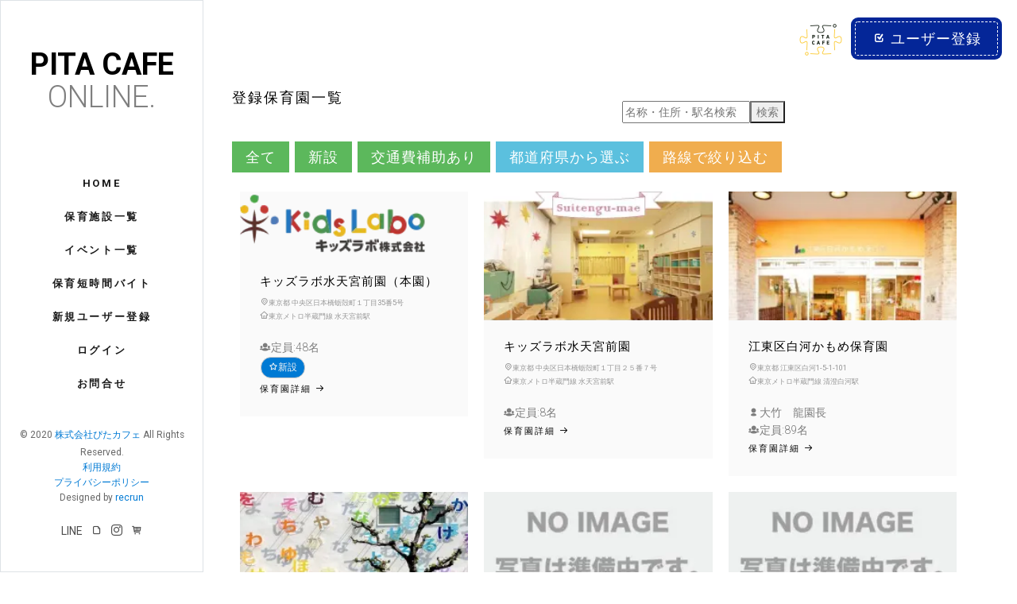

--- FILE ---
content_type: text/html; charset=utf-8
request_url: https://www.pitacafe.online/nurserys/index/?rail=%E6%9D%B1%E4%BA%AC%E3%83%A1%E3%83%88%E3%83%AD%E5%8D%8A%E8%94%B5%E9%96%80%E7%B7%9A&page=1&page=1&page=1&page=1&page=1&page=1&page=1
body_size: 81345
content:
<!DOCTYPE html>
<html>





<link crossorigin="anonymous" href="https://cdn.jsdelivr.net/npm/bootstrap@4.6.2/dist/css/bootstrap.min.css" integrity="sha384-xOolHFLEh07PJGoPkLv1IbcEPTNtaed2xpHsD9ESMhqIYd0nLMwNLD69Npy4HI+N" rel="stylesheet">
<script crossorigin="anonymous" integrity="sha384-Fy6S3B9q64WdZWQUiU+q4/2Lc9npb8tCaSX9FK7E8HnRr0Jz8D6OP9dO5Vg3Q9ct" src="https://cdn.jsdelivr.net/npm/bootstrap@4.6.2/dist/js/bootstrap.bundle.min.js"></script>
<head>
  
    <!-- Global site tag (gtag.js) - Google Analytics -->
<script async src="https://www.googletagmanager.com/gtag/js?id=UA-138051280-2"></script>
<script>
  window.dataLayer = window.dataLayer || [];
  function gtag(){dataLayer.push(arguments);}
  gtag('js', new Date());

  gtag('config', 'UA-138051280-2');
</script>

  
  <meta charset="utf-8">
  <meta http-equiv="X-UA-Compatible" content="IE=edge">
	<title>保育学生の就活を支援する【ぴたカフェオンライン】｜求人票や園見学情報</title>
	<meta name="viewport" content="width=device-width, initial-scale=1">
	<meta name="description" content="福岡の保育士支援施設、ぴたカフェの運営する、保育士と保育園のマッチングサービスです。東京や神奈川、埼玉など全国の保育園の紹介、求人情報をみて園見学をリクエストすることができます。">
	<meta name="keywords" content="保育園,保育士,インターン,就職,園見学,就活,就職活動">
	<meta name="author" content="pitacafe">
  <link rel="shortcut icon" href="https://res.cloudinary.com/huzz9q77e/image/upload/v1592921017/fixed/93596929_650949265694726_1884786225357783040_n_pluyi6.png">

  <!-- Place favicon.ico and apple-touch-icon.png in the root directory -->
<!--	<link rel="shortcut icon" href="favicon.ico"> -->
	<link href="https://fonts.googleapis.com/css?family=Roboto:100,300,400,500,700" rel="stylesheet">
  <!-- jquery -->
  <script src="https://ajax.googleapis.com/ajax/libs/jquery/3.4.1/jquery.min.js"></script>
  <!-- bootstrap-datetimepicker -->
  <link href="https://maxcdn.bootstrapcdn.com/bootstrap/4.0.0/css/bootstrap.min.css" rel="stylesheet">
  <script src="https://code.jquery.com/jquery-3.3.1.min.js"></script>
  <script src="https://maxcdn.bootstrapcdn.com/bootstrap/4.0.0/js/bootstrap.min.js"></script>

  <!-- Animate.css -->
	<link rel="stylesheet" href="/static/nurserys/css/animate.86dba2fdf372.css">
	<!-- Icomoon Icon Fonts-->
	<link rel="stylesheet" href="/static/nurserys/css/icomoon.27c5981a62c1.css">
	<!-- Bootstrap  -->
	<link rel="stylesheet" href="/static/nurserys/css/bootstrap.9beb401947df.css">
	<!-- Flexslider  -->
	<link rel="stylesheet" href="/static/nurserys/css/flexslider.05d4fb8a4356.css">
	<!-- Theme style  -->
	<link rel="stylesheet" href="/static/nurserys/css/style.e8aca88e5296.css">

  <!-- slick -->
  <link rel="stylesheet" type="text/css" href="https://cdn.jsdelivr.net/npm/slick-carousel@1.8.1/slick/slick-theme.css"/>
  <link rel="stylesheet" type="text/css" href="https://cdn.jsdelivr.net/npm/slick-carousel@1.8.1/slick/slick.css"/>

	<!-- Modernizr JS -->
	<script src="/static/nurserys/js/modernizr-2.6.2.min.c3076c313368.js"></script>

  <!--cloudinary -->
  <script src="https://cdnjs.cloudflare.com/ajax/libs/cloudinary-core/2.3.0/cloudinary-core-shrinkwrap.min.js"></script>
  <!-- yubinbango -->
  <script src="https://yubinbango.github.io/yubinbango/yubinbango.js" charset="UTF-8"></script>
  <style type="text/css">
  .blog-bg img {
  max-width: 100%;
  height: auto;
  width :auto;
  }
  </style>
  <!-- スムーズスクロール部分の記述 -->
<script>
$(function(){
   // #で始まるアンカーをクリックした場合に処理
   $('a[href^=#]').click(function() {
      // スクロールの速度
      var speed = 400; // ミリ秒
      // アンカーの値取得
      var href= $(this).attr("href");
      // 移動先を取得
      var target = $(href == "#" || href == "" ? 'html' : href);
      // 移動先を数値で取得
      var position = target.offset().top;
      // スムーススクロール
      $('body,html').animate({scrollTop:position}, speed, 'swing');
      return false;
   });
});
</script>
  
  
<!-- KARTE -->
<script type="text/javascript">(function(){var t,e,n,r,i;for(t=function(){var t;return t=[],function(){var e,n,r,i;for(n=["init","start","stop","user","track","action","event","goal","chat","buy","page","view","admin","group","alias","ready","link","form","click","submit","cmd","emit","on","send","css","js","style","option","get","set","collection"],e=function(e){return function(){return t.push([e].concat(Array.prototype.slice.call(arguments,0)))}},r=0,i=[];r<n.length;)t[n[r]]=e(n[r]),i.push(r++)}(),t.init=function(e,n){var r,i;return t.api_key=e,t.options=n||{},i=document.createElement("script"),i.type="text/javascript",i.async=!0,i.charset="utf-8",i.src=t.options.tracker_url||"https://static.karte.io/libs/tracker.js",r=document.getElementsByTagName("script")[0],r.parentNode.insertBefore(i,r)},t},r=window.karte_tracker_names||["tracker"],e=0,n=r.length;e<n;e++)i=r[e],window[i]||(window[i]=t());tracker.init("a51ecb525d6f802059c051ba4cabf218",{})}).call(this);</script>

</head>

<body>
  <div id="fh5co-page">
		<a href="#" class="js-fh5co-nav-toggle fh5co-nav-toggle bg-light" style="padding:15px 20px;"><i></i><br><small>menu</small></a>
		<aside id="fh5co-aside" role="complementary" class="border js-fullheight">

			<h1 id="fh5co-logo"><a href="/">PITA cafe<br><span>ONLINE.</span></a></h1>
			<nav id="fh5co-main-menu" role="navigation">
				<ul>
					<li><a href="/">Home</a></li> <!-- active：class="fh5co-active" -->
					<li><a href="/nurserys/index/">保育施設一覧</a></li>
<!--          <li><a href="/jobs/list/">求人票一覧</a></li> -->
          <li><a href="/event/list/">イベント一覧</a></li>
<!--          <li><a href="/enkatsu/index/">えんカツ！</a></li> -->
          <li><a href="/shortshift/index/">保育短時間バイト</a></li>
<!--          <li><a href="/fieldtrip/index/">夏期保育インターン</a></li> -->
          
            <li><a href="/accounts/signup/">新規ユーザー登録</a></li>
            <li><a href="/accounts/login/">ログイン</a></li>
          

          
            <li><a href="/contact/">お問合せ</a></li>
          

				</ul>
			</nav>

			<div class="fh5co-footer">
				<p><small>&copy; 2020 <a href="/accounts/company/">株式会社ぴたカフェ</a> All Rights Reserved.</span><span><a href="/accounts/termsofservice/">利用規約</a></span> <span><a href="/accounts/privacy/">プライバシーポリシー</a></span> <span>Designed by <a href="https://www.recrun.net/" target="_blank">recrun</a> </span></small></p>
				<ul>
          <li><a href="https://lin.ee/9aaP71a">LINE</a></li>
					<li><a href="https://note.com/pitacafe"><i class="icon-document"></i></a></li>
					<li><a href="https://www.instagram.com/pitacafe_official/"><i class="icon-instagram"></i></a></li>
					<li><a href="https://pitacafe.thebase.in/"><i class="icon-shopping-cart"></i></a></li>
				</ul>
			</div>

		</aside>

    <div id="fh5co-main">
      <div class="">
        <!-- message -->
        

        <header class="text-right" style="height:65px; margin:10px; padding:10px;">
          <img src="https://res.cloudinary.com/huzz9q77e/image/upload/c_scale,h_120/v1592921017/fixed/93596929_650949265694726_1884786225357783040_n_pluyi6.png" alt="" style="margin:0 10px" height="60">

          
            <a class="btn btn-primary btn-demo popup-vimeo" href="/accounts/signup/"> <i class="icon-input-checked"></i> ユーザー登録</a>
          

        </header>

          


<script src="/static/cloudinary/js/jquery.ui.widget.3d0f0f5ca5d8.js" type="text/javascript"></script>
<script src="/static/cloudinary/js/jquery.iframe-transport.f371e8d9f573.js" type="text/javascript"></script>
<script src="/static/cloudinary/js/jquery.fileupload.4bfd85460689.js" type="text/javascript"></script>
<script src="/static/cloudinary/js/jquery.cloudinary.22e7276c8dec.js" type="text/javascript"></script>



<script type='text/javascript'>
  $.cloudinary.config({"api_key": "474462963726564", "cloud_name": "huzz9q77e"});
</script>




<div class="fh5co-narrow-content" style="padding-top:2em;">
  <div class="row">
      <h2 class="fh5co-heading animate-box col-md-6" data-animate-effect="fadeInLeft">登録保育園一覧
        <!----></h2>
      <form action="/nurserys/index/" method="GET" class="form-inline col-md-6 animate-box" data-animate-effect="fadeInLeft">
         <input class="" type="text" name="quick" placeholder="名称・住所・駅名検索">
         <button class="" type="submit">検索</button>
      </form>
      <div class="col-12 heading-section animate-box" data-animate-effect="fadeInLeft" style="padding:10px 15px;">
        <a href="/nurserys/index/" class="btn btn-success btn-sm">全て</a>
        <a href="?rail=%E6%9D%B1%E4%BA%AC%E3%83%A1%E3%83%88%E3%83%AD%E5%8D%8A%E8%94%B5%E9%96%80%E7%B7%9A&amp;page=1&amp;page=1&amp;page=1&amp;page=1&amp;page=1&amp;page=1&amp;page=1&amp;is_new=True&page=1" class="btn btn-success btn-sm ">新設</a>
        <a href="?rail=%E6%9D%B1%E4%BA%AC%E3%83%A1%E3%83%88%E3%83%AD%E5%8D%8A%E8%94%B5%E9%96%80%E7%B7%9A&amp;page=1&amp;page=1&amp;page=1&amp;page=1&amp;page=1&amp;page=1&amp;page=1&amp;has_subsidy=True&page=1" class="btn btn-success btn-sm ">交通費補助あり</a>
<!--        <a href="?rail=%E6%9D%B1%E4%BA%AC%E3%83%A1%E3%83%88%E3%83%AD%E5%8D%8A%E8%94%B5%E9%96%80%E7%B7%9A&amp;page=1&amp;page=1&amp;page=1&amp;page=1&amp;page=1&amp;page=1&amp;page=1&amp;like_it=True&page=1" class="btn btn-success ">IT導入に積極的</a> -->
        
          <a class="btn btn-info btn-sm" href="#prefecture">都道府県から選ぶ</a>
        
        <a class="btn btn-warning btn-sm" href="#raillines">路線で絞り込む</a>
      </div>
    </div>

    <div class="row col-12">
      
        


<div class="col-md-4 col-sm-6 col-padding animate-box" data-animate-effect="fadeInLeft">
  <div class="blog-entry">
    <a href="/nurserys/694/" class="blog-img">
      
        <img class="cld-responsive" data-src="https://res.cloudinary.com/huzz9q77e/image/upload/ar_16:9,c_lfill,f_auto,w_auto/v1603856962/recrun/main/vax5bicmvdes1kwqueyu.png"/>
      
    </a>
    <div class="desc">
      <h3><a href="/nurserys/694/">キッズラボ水天宮前園（本園）</a>
        
        <!--<small style="color:red;">求人中‼︎</small> --></h3>

        <span style="letter-spacing: 0px;">
          
            <i class="icon-location-outline"></i><small>東京都 中央区日本橋蛎殻町１丁目35番5号</small><br>
          
          
            <i class="icon-home-outline"></i><small>東京メトロ半蔵門線 水天宮前駅</small>
          
        </span>

<!--         -->
        
        
          <i class="icon-group"></i>定員:48名<br>
        
        <div>
          
            <a href="/nurserys/index/?rail=%E6%9D%B1%E4%BA%AC%E3%83%A1%E3%83%88%E3%83%AD%E5%8D%8A%E8%94%B5%E9%96%80%E7%B7%9A&amp;page=1&amp;page=1&amp;page=1&amp;page=1&amp;page=1&amp;page=1&amp;page=1&amp;is_new=True&page=1"><small class="custom-tag"><i class="icon-star-outline"></i>新設</small></a>
          
          
  <!--         -->
          
        </div>

      <a href="/nurserys/694/" class="lead">保育園詳細 <i class="icon-arrow-right3"></i></a>
    </div>
  </div>
</div>

      
        


<div class="col-md-4 col-sm-6 col-padding animate-box" data-animate-effect="fadeInLeft">
  <div class="blog-entry">
    <a href="/nurserys/702/" class="blog-img">
      
        <img class="cld-responsive" data-src="https://res.cloudinary.com/huzz9q77e/image/upload/ar_16:9,c_lfill,f_auto,w_auto/v1603946205/recrun/main/utg9iynalylellkdvyql.jpg"/>
      
    </a>
    <div class="desc">
      <h3><a href="/nurserys/702/">キッズラボ水天宮前園</a>
        
        <!--<small style="color:red;">求人中‼︎</small> --></h3>

        <span style="letter-spacing: 0px;">
          
            <i class="icon-location-outline"></i><small>東京都 中央区日本橋蛎殻町１丁目２５番７号</small><br>
          
          
            <i class="icon-home-outline"></i><small>東京メトロ半蔵門線 水天宮前駅</small>
          
        </span>

<!--        
          <i class="icon-phone"></i>03-5643-8484<br>
         -->
        
        
          <i class="icon-group"></i>定員:8名<br>
        
        <div>
          
          
  <!--         -->
          
        </div>

      <a href="/nurserys/702/" class="lead">保育園詳細 <i class="icon-arrow-right3"></i></a>
    </div>
  </div>
</div>

      
        


<div class="col-md-4 col-sm-6 col-padding animate-box" data-animate-effect="fadeInLeft">
  <div class="blog-entry">
    <a href="/nurserys/833/" class="blog-img">
      
        <img class="cld-responsive" data-src="https://res.cloudinary.com/huzz9q77e/image/upload/ar_16:9,c_lfill,f_auto,w_auto/v1663733810/recrun/main/dlrusoynekjdqc43drn9.jpg"/>
      
    </a>
    <div class="desc">
      <h3><a href="/nurserys/833/">江東区白河かもめ保育園</a>
        
        </h3>

        <span style="letter-spacing: 0px;">
          
            <i class="icon-location-outline"></i><small>東京都 江東区白河1-5-1-101</small><br>
          
          
            <i class="icon-home-outline"></i><small>東京メトロ半蔵門線 清澄白河駅</small>
          
        </span>

<!--        
          <i class="icon-phone"></i>03-3643-7671<br>
         -->
        
          <i class="icon-user"></i>大竹　龍園長<br>
        
        
          <i class="icon-group"></i>定員:89名<br>
        
        <div>
          
          
  <!--         -->
          
        </div>

      <a href="/nurserys/833/" class="lead">保育園詳細 <i class="icon-arrow-right3"></i></a>
    </div>
  </div>
</div>

      
        


<div class="col-md-4 col-sm-6 col-padding animate-box" data-animate-effect="fadeInLeft">
  <div class="blog-entry">
    <a href="/nurserys/849/" class="blog-img">
      
        <img class="cld-responsive" data-src="https://res.cloudinary.com/huzz9q77e/image/upload/ar_16:9,c_lfill,f_auto,w_auto/v1663745401/recrun/main/lke5ane3j3euuj4u6fz6.jpg"/>
      
    </a>
    <div class="desc">
      <h3><a href="/nurserys/849/">ひらがなのツリーほいくえん</a>
        
        </h3>

        <span style="letter-spacing: 0px;">
          
            <i class="icon-location-outline"></i><small>東京都 墨田区業平3丁目9番2号</small><br>
          
          
            <i class="icon-home-outline"></i><small>東京メトロ半蔵門線 押上駅</small>
          
        </span>

<!--        
          <i class="icon-phone"></i>03-6658-4417<br>
         -->
        
          <i class="icon-user"></i>仁和　美沙紀園長<br>
        
        
          <i class="icon-group"></i>定員:60名<br>
        
        <div>
          
          
  <!--         -->
          
        </div>

      <a href="/nurserys/849/" class="lead">保育園詳細 <i class="icon-arrow-right3"></i></a>
    </div>
  </div>
</div>

      
        


<div class="col-md-4 col-sm-6 col-padding animate-box" data-animate-effect="fadeInLeft">
  <div class="blog-entry">
    <a href="/nurserys/1042/" class="blog-img">
      
        <img class="cld-responsive" data-src="https://res.cloudinary.com/huzz9q77e/image/upload/ar_16:9,c_lfill,f_auto,w_auto/v1/fixed/noimage_ucmo6m.jpg"/>
      
    </a>
    <div class="desc">
      <h3><a href="/nurserys/1042/">カメリアキッズ清澄白河園</a>
        <i class="icon-starburst" style="color:#1DA1F2;"></i>
        <!--<small style="color:red;">求人中‼︎</small> --></h3>

        <span style="letter-spacing: 0px;">
          
            <i class="icon-location-outline"></i><small>東京都 江東区三好1丁目8−3 4F</small><br>
          
          
            <i class="icon-home-outline"></i><small>東京メトロ半蔵門線 清澄白河駅</small>
          
        </span>

<!--        
          <i class="icon-phone"></i>03-5875-9987<br>
         -->
        
        
          <i class="icon-group"></i>定員:19名<br>
        
        <div>
          
          
  <!--         -->
          
        </div>

      <a href="/nurserys/1042/" class="lead">保育園詳細 <i class="icon-arrow-right3"></i></a>
    </div>
  </div>
</div>

      
        


<div class="col-md-4 col-sm-6 col-padding animate-box" data-animate-effect="fadeInLeft">
  <div class="blog-entry">
    <a href="/nurserys/67/" class="blog-img">
      
        <img class="cld-responsive" data-src="https://res.cloudinary.com/huzz9q77e/image/upload/ar_16:9,c_lfill,f_auto,w_auto/v1/fixed/noimage_ucmo6m.jpg"/>
      
    </a>
    <div class="desc">
      <h3><a href="/nurserys/67/">うぃず清澄白河駅前保育園</a>
        
        <!--<small style="color:red;">求人中‼︎</small> --></h3>

        <span style="letter-spacing: 0px;">
          
            <i class="icon-location-outline"></i><small>東京都 江東区清澄3-10-5</small><br>
          
          
            <i class="icon-home-outline"></i><small>東京メトロ半蔵門線 清澄白河駅</small>
          
        </span>

<!--        
          <i class="icon-phone"></i>03-6458-5016<br>
         -->
        
        
          <i class="icon-group"></i>定員:70名<br>
        
        <div>
          
          
            <a href="/nurserys/index/?rail=%E6%9D%B1%E4%BA%AC%E3%83%A1%E3%83%88%E3%83%AD%E5%8D%8A%E8%94%B5%E9%96%80%E7%B7%9A&amp;page=1&amp;page=1&amp;page=1&amp;page=1&amp;page=1&amp;page=1&amp;page=1&amp;has_subsidy=True&page=1"><small class="custom-tag"><i class="icon-plane-outline"></i>交通費補助あり</small></a>
          
  <!--         -->
          
        </div>

      <a href="/nurserys/67/" class="lead">保育園詳細 <i class="icon-arrow-right3"></i></a>
    </div>
  </div>
</div>

      
        


<div class="col-md-4 col-sm-6 col-padding animate-box" data-animate-effect="fadeInLeft">
  <div class="blog-entry">
    <a href="/nurserys/212/" class="blog-img">
      
        <img class="cld-responsive" data-src="https://res.cloudinary.com/huzz9q77e/image/upload/ar_16:9,c_lfill,f_auto,w_auto/v1596863629/recrun/main/sbjgcpbzdovv2u7mrfe9.jpg"/>
      
    </a>
    <div class="desc">
      <h3><a href="/nurserys/212/">グローバルキッズかきがら園</a>
        
        <!--<small style="color:red;">求人中‼︎</small> --></h3>

        <span style="letter-spacing: 0px;">
          
            <i class="icon-location-outline"></i><small>東京都 中央区日本橋蛎殻町1-16-11</small><br>
          
          
            <i class="icon-home-outline"></i><small>東京メトロ半蔵門線 水天宮前駅</small>
          
        </span>

<!--        
          <i class="icon-phone"></i>03-3666-5411<br>
         -->
        
        
          <i class="icon-group"></i>定員:45名<br>
        
        <div>
          
          
            <a href="/nurserys/index/?rail=%E6%9D%B1%E4%BA%AC%E3%83%A1%E3%83%88%E3%83%AD%E5%8D%8A%E8%94%B5%E9%96%80%E7%B7%9A&amp;page=1&amp;page=1&amp;page=1&amp;page=1&amp;page=1&amp;page=1&amp;page=1&amp;has_subsidy=True&page=1"><small class="custom-tag"><i class="icon-plane-outline"></i>交通費補助あり</small></a>
          
  <!--         -->
          
        </div>

      <a href="/nurserys/212/" class="lead">保育園詳細 <i class="icon-arrow-right3"></i></a>
    </div>
  </div>
</div>

      
        


<div class="col-md-4 col-sm-6 col-padding animate-box" data-animate-effect="fadeInLeft">
  <div class="blog-entry">
    <a href="/nurserys/213/" class="blog-img">
      
        <img class="cld-responsive" data-src="https://res.cloudinary.com/huzz9q77e/image/upload/ar_16:9,c_lfill,f_auto,w_auto/v1597541923/recrun/main/cdw2wloug9ueaorj203e.jpg"/>
      
    </a>
    <div class="desc">
      <h3><a href="/nurserys/213/">グローバルキッズ深川森下園（分園）</a>
        
        <!--<small style="color:red;">求人中‼︎</small> --></h3>

        <span style="letter-spacing: 0px;">
          
            <i class="icon-location-outline"></i><small>東京都 江東区高橋2-4</small><br>
          
          
            <i class="icon-home-outline"></i><small>東京メトロ半蔵門線 清澄白河駅</small>
          
        </span>

<!--        
          <i class="icon-phone"></i>03-3632-1755<br>
         -->
        
        
          <i class="icon-group"></i>定員:20名<br>
        
        <div>
          
          
            <a href="/nurserys/index/?rail=%E6%9D%B1%E4%BA%AC%E3%83%A1%E3%83%88%E3%83%AD%E5%8D%8A%E8%94%B5%E9%96%80%E7%B7%9A&amp;page=1&amp;page=1&amp;page=1&amp;page=1&amp;page=1&amp;page=1&amp;page=1&amp;has_subsidy=True&page=1"><small class="custom-tag"><i class="icon-plane-outline"></i>交通費補助あり</small></a>
          
  <!--         -->
          
        </div>

      <a href="/nurserys/213/" class="lead">保育園詳細 <i class="icon-arrow-right3"></i></a>
    </div>
  </div>
</div>

      
        


<div class="col-md-4 col-sm-6 col-padding animate-box" data-animate-effect="fadeInLeft">
  <div class="blog-entry">
    <a href="/nurserys/248/" class="blog-img">
      
        <img class="cld-responsive" data-src="https://res.cloudinary.com/huzz9q77e/image/upload/ar_16:9,c_lfill,f_auto,w_auto/v1597451312/recrun/main/ixccl2tfanzrhhuvzumw.jpg"/>
      
    </a>
    <div class="desc">
      <h3><a href="/nurserys/248/">グローバルキッズ水天宮前園</a>
        
        <!--<small style="color:red;">求人中‼︎</small> --></h3>

        <span style="letter-spacing: 0px;">
          
            <i class="icon-location-outline"></i><small>東京都 中央区日本橋箱崎町44-7</small><br>
          
          
            <i class="icon-home-outline"></i><small>東京メトロ半蔵門線 水天宮前駅</small>
          
        </span>

<!--        
          <i class="icon-phone"></i>03-3662-1717<br>
         -->
        
        
          <i class="icon-group"></i>定員:40名<br>
        
        <div>
          
          
            <a href="/nurserys/index/?rail=%E6%9D%B1%E4%BA%AC%E3%83%A1%E3%83%88%E3%83%AD%E5%8D%8A%E8%94%B5%E9%96%80%E7%B7%9A&amp;page=1&amp;page=1&amp;page=1&amp;page=1&amp;page=1&amp;page=1&amp;page=1&amp;has_subsidy=True&page=1"><small class="custom-tag"><i class="icon-plane-outline"></i>交通費補助あり</small></a>
          
  <!--         -->
          
        </div>

      <a href="/nurserys/248/" class="lead">保育園詳細 <i class="icon-arrow-right3"></i></a>
    </div>
  </div>
</div>

      
    </div>

    

    <div class="fh5co-narrow-content" id="prefecture">
      <h2 class="fh5co-heading animate-box" data-animate-effect="fadeInLeft">都道府県から選ぶ</h2>
      <div class="row row-bottom-padded-md">
        
          <p class="fh5co-heading animate-box col-3" data-animate-effect="fadeInLeft"><a href="/nurserys/index/?quick=北海道">北海道</a></p>
        
          <p class="fh5co-heading animate-box col-3" data-animate-effect="fadeInLeft"><a href="/nurserys/index/?quick=岩手県">岩手県</a></p>
        
          <p class="fh5co-heading animate-box col-3" data-animate-effect="fadeInLeft"><a href="/nurserys/index/?quick=宮城県">宮城県</a></p>
        
          <p class="fh5co-heading animate-box col-3" data-animate-effect="fadeInLeft"><a href="/nurserys/index/?quick=山形県">山形県</a></p>
        
          <p class="fh5co-heading animate-box col-3" data-animate-effect="fadeInLeft"><a href="/nurserys/index/?quick=福島県">福島県</a></p>
        
          <p class="fh5co-heading animate-box col-3" data-animate-effect="fadeInLeft"><a href="/nurserys/index/?quick=茨城県">茨城県</a></p>
        
          <p class="fh5co-heading animate-box col-3" data-animate-effect="fadeInLeft"><a href="/nurserys/index/?quick=群馬県">群馬県</a></p>
        
          <p class="fh5co-heading animate-box col-3" data-animate-effect="fadeInLeft"><a href="/nurserys/index/?quick=埼玉県">埼玉県</a></p>
        
          <p class="fh5co-heading animate-box col-3" data-animate-effect="fadeInLeft"><a href="/nurserys/index/?quick=千葉県">千葉県</a></p>
        
          <p class="fh5co-heading animate-box col-3" data-animate-effect="fadeInLeft"><a href="/nurserys/index/?quick=東京都">東京都</a></p>
        
          <p class="fh5co-heading animate-box col-3" data-animate-effect="fadeInLeft"><a href="/nurserys/index/?quick=神奈川県">神奈川県</a></p>
        
          <p class="fh5co-heading animate-box col-3" data-animate-effect="fadeInLeft"><a href="/nurserys/index/?quick=愛知県">愛知県</a></p>
        
          <p class="fh5co-heading animate-box col-3" data-animate-effect="fadeInLeft"><a href="/nurserys/index/?quick=大阪府">大阪府</a></p>
        
          <p class="fh5co-heading animate-box col-3" data-animate-effect="fadeInLeft"><a href="/nurserys/index/?quick=兵庫県">兵庫県</a></p>
        
          <p class="fh5co-heading animate-box col-3" data-animate-effect="fadeInLeft"><a href="/nurserys/index/?quick=奈良県">奈良県</a></p>
        
          <p class="fh5co-heading animate-box col-3" data-animate-effect="fadeInLeft"><a href="/nurserys/index/?quick=岡山県">岡山県</a></p>
        
          <p class="fh5co-heading animate-box col-3" data-animate-effect="fadeInLeft"><a href="/nurserys/index/?quick=広島県">広島県</a></p>
        
          <p class="fh5co-heading animate-box col-3" data-animate-effect="fadeInLeft"><a href="/nurserys/index/?quick=愛媛県">愛媛県</a></p>
        
          <p class="fh5co-heading animate-box col-3" data-animate-effect="fadeInLeft"><a href="/nurserys/index/?quick=福岡県">福岡県</a></p>
        
          <p class="fh5co-heading animate-box col-3" data-animate-effect="fadeInLeft"><a href="/nurserys/index/?quick=佐賀県">佐賀県</a></p>
        
          <p class="fh5co-heading animate-box col-3" data-animate-effect="fadeInLeft"><a href="/nurserys/index/?quick=長崎県">長崎県</a></p>
        
          <p class="fh5co-heading animate-box col-3" data-animate-effect="fadeInLeft"><a href="/nurserys/index/?quick=熊本県">熊本県</a></p>
        
          <p class="fh5co-heading animate-box col-3" data-animate-effect="fadeInLeft"><a href="/nurserys/index/?quick=大分県">大分県</a></p>
        
          <p class="fh5co-heading animate-box col-3" data-animate-effect="fadeInLeft"><a href="/nurserys/index/?quick=宮崎県">宮崎県</a></p>
        
          <p class="fh5co-heading animate-box col-3" data-animate-effect="fadeInLeft"><a href="/nurserys/index/?quick=沖縄県">沖縄県</a></p>
        
      </div>
    </div>

    <div class="fh5co-narrow-content" id="raillines">
      <h2 class="fh5co-heading">路線から選ぶ</h2>
      <div class="row row-bottom-padded-md">
        
          <p class="fh5co-heading col-3" style="letter-spacing:0px; line-height:1;"><a href="?rail=JR%E7%AD%91%E8%82%A5%E6%9D%B1%E7%B7%9A&amp;page=1&amp;page=1&amp;page=1&amp;page=1&amp;page=1&amp;page=1&amp;page=1&page=1">
            <small><small>JR筑肥東線(41)</small></small>
          </a></p>
        
          <p class="fh5co-heading col-3" style="letter-spacing:0px; line-height:1;"><a href="?rail=%E7%A6%8F%E5%B2%A1%E5%B8%82%E4%B8%83%E9%9A%88%E7%B7%9A&amp;page=1&amp;page=1&amp;page=1&amp;page=1&amp;page=1&amp;page=1&amp;page=1&page=1">
            <small><small>福岡市七隈線(40)</small></small>
          </a></p>
        
          <p class="fh5co-heading col-3" style="letter-spacing:0px; line-height:1;"><a href="?rail=JR%E4%BA%AC%E6%B5%9C%E6%9D%B1%E5%8C%97%E7%B7%9A&amp;page=1&amp;page=1&amp;page=1&amp;page=1&amp;page=1&amp;page=1&amp;page=1&page=1">
            <small><small>JR京浜東北線(38)</small></small>
          </a></p>
        
          <p class="fh5co-heading col-3" style="letter-spacing:0px; line-height:1;"><a href="?rail=%E5%B0%8F%E7%94%B0%E6%80%A5%E5%B0%8F%E7%94%B0%E5%8E%9F%E7%B7%9A&amp;page=1&amp;page=1&amp;page=1&amp;page=1&amp;page=1&amp;page=1&amp;page=1&page=1">
            <small><small>小田急小田原線(37)</small></small>
          </a></p>
        
          <p class="fh5co-heading col-3" style="letter-spacing:0px; line-height:1;"><a href="?rail=%E9%83%BD%E5%96%B6%E5%A4%A7%E6%B1%9F%E6%88%B8%E7%B7%9A&amp;page=1&amp;page=1&amp;page=1&amp;page=1&amp;page=1&amp;page=1&amp;page=1&page=1">
            <small><small>都営大江戸線(32)</small></small>
          </a></p>
        
          <p class="fh5co-heading col-3" style="letter-spacing:0px; line-height:1;"><a href="?rail=%E6%9D%B1%E6%80%A5%E7%94%B0%E5%9C%92%E9%83%BD%E5%B8%82%E7%B7%9A&amp;page=1&amp;page=1&amp;page=1&amp;page=1&amp;page=1&amp;page=1&amp;page=1&page=1">
            <small><small>東急田園都市線(30)</small></small>
          </a></p>
        
          <p class="fh5co-heading col-3" style="letter-spacing:0px; line-height:1;"><a href="?rail=%E4%BA%AC%E6%B5%9C%E6%80%A5%E8%A1%8C%E6%9C%AC%E7%B7%9A&amp;page=1&amp;page=1&amp;page=1&amp;page=1&amp;page=1&amp;page=1&amp;page=1&page=1">
            <small><small>京浜急行本線(29)</small></small>
          </a></p>
        
          <p class="fh5co-heading col-3" style="letter-spacing:0px; line-height:1;"><a href="?rail=%E6%9D%B1%E6%AD%A6%E6%9D%B1%E4%B8%8A%E6%9C%AC%E7%B7%9A&amp;page=1&amp;page=1&amp;page=1&amp;page=1&amp;page=1&amp;page=1&amp;page=1&page=1">
            <small><small>東武東上本線(28)</small></small>
          </a></p>
        
          <p class="fh5co-heading col-3" style="letter-spacing:0px; line-height:1;"><a href="?rail=JR%E4%B8%AD%E5%A4%AE%E7%B7%9A&amp;page=1&amp;page=1&amp;page=1&amp;page=1&amp;page=1&amp;page=1&amp;page=1&page=1">
            <small><small>JR中央線(26)</small></small>
          </a></p>
        
          <p class="fh5co-heading col-3" style="letter-spacing:0px; line-height:1;"><a href="?rail=%E7%A6%8F%E5%B2%A1%E5%B8%82%E7%A9%BA%E6%B8%AF%E7%B7%9A&amp;page=1&amp;page=1&amp;page=1&amp;page=1&amp;page=1&amp;page=1&amp;page=1&page=1">
            <small><small>福岡市空港線(25)</small></small>
          </a></p>
        
          <p class="fh5co-heading col-3" style="letter-spacing:0px; line-height:1;"><a href="?rail=%E6%9D%B1%E6%80%A5%E6%9D%B1%E6%A8%AA%E7%B7%9A&amp;page=1&amp;page=1&amp;page=1&amp;page=1&amp;page=1&amp;page=1&amp;page=1&page=1">
            <small><small>東急東横線(24)</small></small>
          </a></p>
        
          <p class="fh5co-heading col-3" style="letter-spacing:0px; line-height:1;"><a href="?rail=%E9%83%BD%E5%96%B6%E6%96%B0%E5%AE%BF%E7%B7%9A&amp;page=1&amp;page=1&amp;page=1&amp;page=1&amp;page=1&amp;page=1&amp;page=1&page=1">
            <small><small>都営新宿線(24)</small></small>
          </a></p>
        
          <p class="fh5co-heading col-3" style="letter-spacing:0px; line-height:1;"><a href="?rail=%E6%9D%B1%E4%BA%AC%E3%83%A1%E3%83%88%E3%83%AD%E6%9D%B1%E8%A5%BF%E7%B7%9A&amp;page=1&amp;page=1&amp;page=1&amp;page=1&amp;page=1&amp;page=1&amp;page=1&page=1">
            <small><small>東京メトロ東西線(23)</small></small>
          </a></p>
        
          <p class="fh5co-heading col-3" style="letter-spacing:0px; line-height:1;"><a href="?rail=%E4%BA%AC%E7%8E%8B%E7%B7%9A&amp;page=1&amp;page=1&amp;page=1&amp;page=1&amp;page=1&amp;page=1&amp;page=1&page=1">
            <small><small>京王線(22)</small></small>
          </a></p>
        
          <p class="fh5co-heading col-3" style="letter-spacing:0px; line-height:1;"><a href="?rail=JR%E9%B9%BF%E5%85%90%E5%B3%B6%E6%9C%AC%E7%B7%9A&amp;page=1&amp;page=1&amp;page=1&amp;page=1&amp;page=1&amp;page=1&amp;page=1&page=1">
            <small><small>JR鹿児島本線(22)</small></small>
          </a></p>
        
          <p class="fh5co-heading col-3" style="letter-spacing:0px; line-height:1;"><a href="?rail=%E8%A5%BF%E9%89%84%E8%B2%9D%E5%A1%9A%E7%B7%9A&amp;page=1&amp;page=1&amp;page=1&amp;page=1&amp;page=1&amp;page=1&amp;page=1&page=1">
            <small><small>西鉄貝塚線(21)</small></small>
          </a></p>
        
          <p class="fh5co-heading col-3" style="letter-spacing:0px; line-height:1;"><a href="?rail=JR%E6%AD%A6%E8%94%B5%E9%87%8E%E7%B7%9A&amp;page=1&amp;page=1&amp;page=1&amp;page=1&amp;page=1&amp;page=1&amp;page=1&page=1">
            <small><small>JR武蔵野線(20)</small></small>
          </a></p>
        
          <p class="fh5co-heading col-3" style="letter-spacing:0px; line-height:1;"><a href="?rail=JR%E9%A6%99%E6%A4%8E%E7%B7%9A&amp;page=1&amp;page=1&amp;page=1&amp;page=1&amp;page=1&amp;page=1&amp;page=1&page=1">
            <small><small>JR香椎線(19)</small></small>
          </a></p>
        
          <p class="fh5co-heading col-3" style="letter-spacing:0px; line-height:1;"><a href="?rail=%E8%A5%BF%E6%AD%A6%E6%96%B0%E5%AE%BF%E7%B7%9A&amp;page=1&amp;page=1&amp;page=1&amp;page=1&amp;page=1&amp;page=1&amp;page=1&page=1">
            <small><small>西武新宿線(19)</small></small>
          </a></p>
        
          <p class="fh5co-heading col-3" style="letter-spacing:0px; line-height:1;"><a href="?rail=%E8%A5%BF%E6%AD%A6%E6%B1%A0%E8%A2%8B%E7%B7%9A&amp;page=1&amp;page=1&amp;page=1&amp;page=1&amp;page=1&amp;page=1&amp;page=1&page=1">
            <small><small>西武池袋線(18)</small></small>
          </a></p>
        
          <p class="fh5co-heading col-3" style="letter-spacing:0px; line-height:1;"><a href="?rail=%E4%BA%AC%E6%88%90%E6%9C%AC%E7%B7%9A&amp;page=1&amp;page=1&amp;page=1&amp;page=1&amp;page=1&amp;page=1&amp;page=1&page=1">
            <small><small>京成本線(17)</small></small>
          </a></p>
        
          <p class="fh5co-heading col-3" style="letter-spacing:0px; line-height:1;"><a href="?rail=%E6%9D%B1%E6%80%A5%E5%A4%A7%E4%BA%95%E7%94%BA%E7%B7%9A&amp;page=1&amp;page=1&amp;page=1&amp;page=1&amp;page=1&amp;page=1&amp;page=1&page=1">
            <small><small>東急大井町線(17)</small></small>
          </a></p>
        
          <p class="fh5co-heading col-3" style="letter-spacing:0px; line-height:1;"><a href="?rail=%E8%A5%BF%E9%89%84%E5%A4%A9%E7%A5%9E%E5%A4%A7%E7%89%9F%E7%94%B0%E7%B7%9A&amp;page=1&amp;page=1&amp;page=1&amp;page=1&amp;page=1&amp;page=1&amp;page=1&page=1">
            <small><small>西鉄天神大牟田線(16)</small></small>
          </a></p>
        
          <p class="fh5co-heading col-3" style="letter-spacing:0px; line-height:1;"><a href="?rail=JR%E5%9F%BC%E4%BA%AC%E7%B7%9A&amp;page=1&amp;page=1&amp;page=1&amp;page=1&amp;page=1&amp;page=1&amp;page=1&page=1">
            <small><small>JR埼京線(15)</small></small>
          </a></p>
        
          <p class="fh5co-heading col-3" style="letter-spacing:0px; line-height:1;"><a href="?rail=%E6%9D%B1%E6%80%A5%E7%9B%AE%E9%BB%92%E7%B7%9A&amp;page=1&amp;page=1&amp;page=1&amp;page=1&amp;page=1&amp;page=1&amp;page=1&page=1">
            <small><small>東急目黒線(14)</small></small>
          </a></p>
        
          <p class="fh5co-heading col-3" style="letter-spacing:0px; line-height:1;"><a href="?rail=%E9%83%BD%E5%96%B6%E4%B8%89%E7%94%B0%E7%B7%9A&amp;page=1&amp;page=1&amp;page=1&amp;page=1&amp;page=1&amp;page=1&amp;page=1&page=1">
            <small><small>都営三田線(13)</small></small>
          </a></p>
        
          <p class="fh5co-heading col-3" style="letter-spacing:0px; line-height:1;"><a href="?rail=%E6%9D%B1%E4%BA%AC%E3%83%A1%E3%83%88%E3%83%AD%E6%9C%89%E6%A5%BD%E7%94%BA%E7%B7%9A&amp;page=1&amp;page=1&amp;page=1&amp;page=1&amp;page=1&amp;page=1&amp;page=1&page=1">
            <small><small>東京メトロ有楽町(12)</small></small>
          </a></p>
        
          <p class="fh5co-heading col-3" style="letter-spacing:0px; line-height:1;"><a href="?rail=%E6%9D%B1%E6%80%A5%E6%B1%A0%E4%B8%8A%E7%B7%9A&amp;page=1&amp;page=1&amp;page=1&amp;page=1&amp;page=1&amp;page=1&amp;page=1&page=1">
            <small><small>東急池上線(12)</small></small>
          </a></p>
        
          <p class="fh5co-heading col-3" style="letter-spacing:0px; line-height:1;"><a href="?rail=%E9%83%BD%E5%96%B6%E6%B5%85%E8%8D%89%E7%B7%9A&amp;page=1&amp;page=1&amp;page=1&amp;page=1&amp;page=1&amp;page=1&amp;page=1&page=1">
            <small><small>都営浅草線(12)</small></small>
          </a></p>
        
          <p class="fh5co-heading col-3" style="letter-spacing:0px; line-height:1;"><a href="?rail=JR%E8%8A%B8%E5%82%99%E7%B7%9A&amp;page=1&amp;page=1&amp;page=1&amp;page=1&amp;page=1&amp;page=1&amp;page=1&page=1">
            <small><small>JR芸備線(12)</small></small>
          </a></p>
        
          <p class="fh5co-heading col-3" style="letter-spacing:0px; line-height:1;"><a href="?rail=JR%E5%8D%9A%E5%A4%9A%E5%8D%97%E7%B7%9A&amp;page=1&amp;page=1&amp;page=1&amp;page=1&amp;page=1&amp;page=1&amp;page=1&page=1">
            <small><small>JR博多南線(11)</small></small>
          </a></p>
        
          <p class="fh5co-heading col-3" style="letter-spacing:0px; line-height:1;"><a href="?rail=%E3%81%A4%E3%81%8F%E3%81%B0%E3%82%A8%E3%82%AF%E3%82%B9%E3%83%97%E3%83%AC%E3%82%B9%E7%B7%9A&amp;page=1&amp;page=1&amp;page=1&amp;page=1&amp;page=1&amp;page=1&amp;page=1&page=1">
            <small><small>つくばエクスプレ(11)</small></small>
          </a></p>
        
          <p class="fh5co-heading col-3" style="letter-spacing:0px; line-height:1;"><a href="?rail=%E6%9D%B1%E4%BA%AC%E3%83%A1%E3%83%88%E3%83%AD%E4%B8%B8%E3%83%8E%E5%86%85%E7%B7%9A&amp;page=1&amp;page=1&amp;page=1&amp;page=1&amp;page=1&amp;page=1&amp;page=1&page=1">
            <small><small>東京メトロ丸ノ内(11)</small></small>
          </a></p>
        
          <p class="fh5co-heading col-3" style="letter-spacing:0px; line-height:1;"><a href="?rail=%E8%A9%B2%E5%BD%93%E3%81%AA%E3%81%97&amp;page=1&amp;page=1&amp;page=1&amp;page=1&amp;page=1&amp;page=1&amp;page=1&page=1">
            <small><small>該当なし(11)</small></small>
          </a></p>
        
          <p class="fh5co-heading col-3" style="letter-spacing:0px; line-height:1;"><a href="?rail=%E9%83%BD%E9%9B%BB%E8%8D%92%E5%B7%9D%E7%B7%9A&amp;page=1&amp;page=1&amp;page=1&amp;page=1&amp;page=1&amp;page=1&amp;page=1&page=1">
            <small><small>都電荒川線(10)</small></small>
          </a></p>
        
          <p class="fh5co-heading col-3" style="letter-spacing:0px; line-height:1;"><a href="?rail=JR%E9%AB%98%E5%B4%8E%E7%B7%9A&amp;page=1&amp;page=1&amp;page=1&amp;page=1&amp;page=1&amp;page=1&amp;page=1&page=1">
            <small><small>JR高崎線(10)</small></small>
          </a></p>
        
          <p class="fh5co-heading col-3" style="letter-spacing:0px; line-height:1;"><a href="?rail=%E3%82%B0%E3%83%AA%E3%83%BC%E3%83%B3%E3%83%A9%E3%82%A4%E3%83%B3&amp;page=1&amp;page=1&amp;page=1&amp;page=1&amp;page=1&amp;page=1&amp;page=1&page=1">
            <small><small>グリーンライン(10)</small></small>
          </a></p>
        
          <p class="fh5co-heading col-3" style="letter-spacing:0px; line-height:1;"><a href="?rail=%E6%9D%B1%E4%BA%AC%E3%83%A1%E3%83%88%E3%83%AD%E6%97%A5%E6%AF%94%E8%B0%B7%E7%B7%9A&amp;page=1&amp;page=1&amp;page=1&amp;page=1&amp;page=1&amp;page=1&amp;page=1&page=1">
            <small><small>東京メトロ日比谷(10)</small></small>
          </a></p>
        
          <p class="fh5co-heading col-3" style="letter-spacing:0px; line-height:1;"><a href="?rail=JR%E5%8D%97%E6%AD%A6%E7%B7%9A&amp;page=1&amp;page=1&amp;page=1&amp;page=1&amp;page=1&amp;page=1&amp;page=1&page=1">
            <small><small>JR南武線(10)</small></small>
          </a></p>
        
          <p class="fh5co-heading col-3" style="letter-spacing:0px; line-height:1;"><a href="?rail=JR%E7%B7%8F%E6%AD%A6%E7%B7%9A&amp;page=1&amp;page=1&amp;page=1&amp;page=1&amp;page=1&amp;page=1&amp;page=1&page=1">
            <small><small>JR総武線(9)</small></small>
          </a></p>
        
          <p class="fh5co-heading col-3" style="letter-spacing:0px; line-height:1;"><a href="?rail=%E6%9D%B1%E6%AD%A6%E4%BA%80%E6%88%B8%E7%B7%9A&amp;page=1&amp;page=1&amp;page=1&amp;page=1&amp;page=1&amp;page=1&amp;page=1&page=1">
            <small><small>東武亀戸線(9)</small></small>
          </a></p>
        
          <p class="fh5co-heading col-3" style="letter-spacing:0px; line-height:1;"><a href="?rail=%E6%9D%B1%E4%BA%AC%E3%83%A1%E3%83%88%E3%83%AD%E5%8D%8A%E8%94%B5%E9%96%80%E7%B7%9A&amp;page=1&amp;page=1&amp;page=1&amp;page=1&amp;page=1&amp;page=1&amp;page=1&page=1">
            <small><small>東京メトロ半蔵門(9)</small></small>
          </a></p>
        
          <p class="fh5co-heading col-3" style="letter-spacing:0px; line-height:1;"><a href="?rail=%E5%9F%BC%E7%8E%89%E9%AB%98%E9%80%9F%E9%89%84%E9%81%93&amp;page=1&amp;page=1&amp;page=1&amp;page=1&amp;page=1&amp;page=1&amp;page=1&page=1">
            <small><small>埼玉高速鉄道(9)</small></small>
          </a></p>
        
          <p class="fh5co-heading col-3" style="letter-spacing:0px; line-height:1;"><a href="?rail=%E6%A8%AA%E6%B5%9C%E5%B8%82%E3%83%96%E3%83%AB%E3%83%BC%E3%83%A9%E3%82%A4%E3%83%B3&amp;page=1&amp;page=1&amp;page=1&amp;page=1&amp;page=1&amp;page=1&amp;page=1&page=1">
            <small><small>横浜市ブルーライ(9)</small></small>
          </a></p>
        
          <p class="fh5co-heading col-3" style="letter-spacing:0px; line-height:1;"><a href="?rail=%E6%9D%B1%E6%80%A5%E5%A4%9A%E6%91%A9%E5%B7%9D%E7%B7%9A&amp;page=1&amp;page=1&amp;page=1&amp;page=1&amp;page=1&amp;page=1&amp;page=1&page=1">
            <small><small>東急多摩川線(9)</small></small>
          </a></p>
        
          <p class="fh5co-heading col-3" style="letter-spacing:0px; line-height:1;"><a href="?rail=JR%E4%B8%8A%E9%87%8E%E6%9D%B1%E4%BA%AC%E3%83%A9%E3%82%A4%E3%83%B3&amp;page=1&amp;page=1&amp;page=1&amp;page=1&amp;page=1&amp;page=1&amp;page=1&page=1">
            <small><small>JR上野東京ライ(8)</small></small>
          </a></p>
        
          <p class="fh5co-heading col-3" style="letter-spacing:0px; line-height:1;"><a href="?rail=JR%E6%A8%AA%E6%B5%9C%E7%B7%9A&amp;page=1&amp;page=1&amp;page=1&amp;page=1&amp;page=1&amp;page=1&amp;page=1&page=1">
            <small><small>JR横浜線(8)</small></small>
          </a></p>
        
          <p class="fh5co-heading col-3" style="letter-spacing:0px; line-height:1;"><a href="?rail=%E5%9F%BC%E7%8E%89%E6%96%B0%E9%83%BD%E5%B8%82%E4%BA%A4%E9%80%9A%E4%BC%8A%E5%A5%88%E7%B7%9A&amp;page=1&amp;page=1&amp;page=1&amp;page=1&amp;page=1&amp;page=1&amp;page=1&page=1">
            <small><small>埼玉新都市交通伊(8)</small></small>
          </a></p>
        
          <p class="fh5co-heading col-3" style="letter-spacing:0px; line-height:1;"><a href="?rail=%E4%BA%AC%E7%8E%8B%E4%BA%95%E3%81%AE%E9%A0%AD%E7%B7%9A&amp;page=1&amp;page=1&amp;page=1&amp;page=1&amp;page=1&amp;page=1&amp;page=1&page=1">
            <small><small>京王井の頭線(7)</small></small>
          </a></p>
        
          <p class="fh5co-heading col-3" style="letter-spacing:0px; line-height:1;"><a href="?rail=%E6%9D%B1%E6%80%A5%E4%B8%96%E7%94%B0%E8%B0%B7%E7%B7%9A&amp;page=1&amp;page=1&amp;page=1&amp;page=1&amp;page=1&amp;page=1&amp;page=1&page=1">
            <small><small>東急世田谷線(7)</small></small>
          </a></p>
        
          <p class="fh5co-heading col-3" style="letter-spacing:0px; line-height:1;"><a href="?rail=JR%E5%B8%B8%E7%A3%90%E7%B7%9A%E5%90%84%E9%A7%85%E5%81%9C%E8%BB%8A&amp;page=1&amp;page=1&amp;page=1&amp;page=1&amp;page=1&amp;page=1&amp;page=1&page=1">
            <small><small>JR常磐線各駅停(7)</small></small>
          </a></p>
        
          <p class="fh5co-heading col-3" style="letter-spacing:0px; line-height:1;"><a href="?rail=JR%E5%B7%9D%E8%B6%8A%E7%B7%9A&amp;page=1&amp;page=1&amp;page=1&amp;page=1&amp;page=1&amp;page=1&amp;page=1&page=1">
            <small><small>JR川越線(7)</small></small>
          </a></p>
        
          <p class="fh5co-heading col-3" style="letter-spacing:0px; line-height:1;"><a href="?rail=JR%E5%B1%B1%E6%89%8B%E7%B7%9A&amp;page=1&amp;page=1&amp;page=1&amp;page=1&amp;page=1&amp;page=1&amp;page=1&page=1">
            <small><small>JR山手線(7)</small></small>
          </a></p>
        
          <p class="fh5co-heading col-3" style="letter-spacing:0px; line-height:1;"><a href="?rail=JR%E7%AF%A0%E6%A0%97%E7%B7%9A&amp;page=1&amp;page=1&amp;page=1&amp;page=1&amp;page=1&amp;page=1&amp;page=1&page=1">
            <small><small>JR篠栗線(6)</small></small>
          </a></p>
        
          <p class="fh5co-heading col-3" style="letter-spacing:0px; line-height:1;"><a href="?rail=%E6%9D%B1%E6%AD%A6%E4%BC%8A%E5%8B%A2%E5%B4%8E%E7%B7%9A&amp;page=1&amp;page=1&amp;page=1&amp;page=1&amp;page=1&amp;page=1&amp;page=1&page=1">
            <small><small>東武伊勢崎線(6)</small></small>
          </a></p>
        
          <p class="fh5co-heading col-3" style="letter-spacing:0px; line-height:1;"><a href="?rail=JR%E6%9C%AD%E6%B2%BC%E7%B7%9A&amp;page=1&amp;page=1&amp;page=1&amp;page=1&amp;page=1&amp;page=1&amp;page=1&page=1">
            <small><small>JR札沼線(6)</small></small>
          </a></p>
        
          <p class="fh5co-heading col-3" style="letter-spacing:0px; line-height:1;"><a href="?rail=JR%E6%97%A5%E8%B1%8A%E6%9C%AC%E7%B7%9A&amp;page=1&amp;page=1&amp;page=1&amp;page=1&amp;page=1&amp;page=1&amp;page=1&page=1">
            <small><small>JR日豊本線(5)</small></small>
          </a></p>
        
          <p class="fh5co-heading col-3" style="letter-spacing:0px; line-height:1;"><a href="?rail=%E6%9D%B1%E4%BA%AC%E3%83%A1%E3%83%88%E3%83%AD%E4%B8%B8%E3%83%8E%E5%86%85%E5%88%86%E5%B2%90%E7%B7%9A&amp;page=1&amp;page=1&amp;page=1&amp;page=1&amp;page=1&amp;page=1&amp;page=1&page=1">
            <small><small>東京メトロ丸ノ内(5)</small></small>
          </a></p>
        
          <p class="fh5co-heading col-3" style="letter-spacing:0px; line-height:1;"><a href="?rail=%E6%9D%B1%E4%BA%AC%E3%82%8A%E3%82%93%E3%81%8B%E3%81%84%E7%B7%9A&amp;page=1&amp;page=1&amp;page=1&amp;page=1&amp;page=1&amp;page=1&amp;page=1&page=1">
            <small><small>東京りんかい線(5)</small></small>
          </a></p>
        
          <p class="fh5co-heading col-3" style="letter-spacing:0px; line-height:1;"><a href="?rail=%E6%97%A5%E6%9A%AE%E9%87%8C%E3%83%BB%E8%88%8E%E4%BA%BA%E3%83%A9%E3%82%A4%E3%83%8A%E3%83%BC&amp;page=1&amp;page=1&amp;page=1&amp;page=1&amp;page=1&amp;page=1&amp;page=1&page=1">
            <small><small>日暮里・舎人ライ(5)</small></small>
          </a></p>
        
          <p class="fh5co-heading col-3" style="letter-spacing:0px; line-height:1;"><a href="?rail=%E4%BA%AC%E6%88%90%E6%8A%BC%E4%B8%8A%E7%B7%9A&amp;page=1&amp;page=1&amp;page=1&amp;page=1&amp;page=1&amp;page=1&amp;page=1&page=1">
            <small><small>京成押上線(5)</small></small>
          </a></p>
        
          <p class="fh5co-heading col-3" style="letter-spacing:0px; line-height:1;"><a href="?rail=JR%E5%8D%97%E6%AD%A6%E6%94%AF%E7%B7%9A&amp;page=1&amp;page=1&amp;page=1&amp;page=1&amp;page=1&amp;page=1&amp;page=1&page=1">
            <small><small>JR南武支線(5)</small></small>
          </a></p>
        
          <p class="fh5co-heading col-3" style="letter-spacing:0px; line-height:1;"><a href="?rail=%E6%9D%B1%E4%BA%AC%E3%83%A1%E3%83%88%E3%83%AD%E5%89%AF%E9%83%BD%E5%BF%83%E7%B7%9A&amp;page=1&amp;page=1&amp;page=1&amp;page=1&amp;page=1&amp;page=1&amp;page=1&page=1">
            <small><small>東京メトロ副都心(5)</small></small>
          </a></p>
        
          <p class="fh5co-heading col-3" style="letter-spacing:0px; line-height:1;"><a href="?rail=%E4%BB%99%E5%8F%B0%E5%B8%82%E5%8D%97%E5%8C%97%E7%B7%9A&amp;page=1&amp;page=1&amp;page=1&amp;page=1&amp;page=1&amp;page=1&amp;page=1&page=1">
            <small><small>仙台市南北線(5)</small></small>
          </a></p>
        
          <p class="fh5co-heading col-3" style="letter-spacing:0px; line-height:1;"><a href="?rail=%E6%96%B0%E4%BA%A4%E9%80%9A%E3%82%86%E3%82%8A%E3%81%8B%E3%82%82%E3%82%81&amp;page=1&amp;page=1&amp;page=1&amp;page=1&amp;page=1&amp;page=1&amp;page=1&page=1">
            <small><small>新交通ゆりかもめ(5)</small></small>
          </a></p>
        
          <p class="fh5co-heading col-3" style="letter-spacing:0px; line-height:1;"><a href="?rail=%E6%9D%B1%E4%BA%AC%E3%83%A1%E3%83%88%E3%83%AD%E5%8D%83%E4%BB%A3%E7%94%B0%E7%B7%9A&amp;page=1&amp;page=1&amp;page=1&amp;page=1&amp;page=1&amp;page=1&amp;page=1&page=1">
            <small><small>東京メトロ千代田(5)</small></small>
          </a></p>
        
          <p class="fh5co-heading col-3" style="letter-spacing:0px; line-height:1;"><a href="?rail=%E7%A6%8F%E5%B2%A1%E5%B8%82%E7%AE%B1%E5%B4%8E%E7%B7%9A&amp;page=1&amp;page=1&amp;page=1&amp;page=1&amp;page=1&amp;page=1&amp;page=1&page=1">
            <small><small>福岡市箱崎線(4)</small></small>
          </a></p>
        
          <p class="fh5co-heading col-3" style="letter-spacing:0px; line-height:1;"><a href="?rail=JR%E6%9D%B1%E6%B5%B7%E9%81%93%E6%9C%AC%E7%B7%9A&amp;page=1&amp;page=1&amp;page=1&amp;page=1&amp;page=1&amp;page=1&amp;page=1&page=1">
            <small><small>JR東海道本線(4)</small></small>
          </a></p>
        
          <p class="fh5co-heading col-3" style="letter-spacing:0px; line-height:1;"><a href="?rail=JR%E6%9D%B1%E5%8C%97%E6%9C%AC%E7%B7%9A&amp;page=1&amp;page=1&amp;page=1&amp;page=1&amp;page=1&amp;page=1&amp;page=1&page=1">
            <small><small>JR東北本線(4)</small></small>
          </a></p>
        
          <p class="fh5co-heading col-3" style="letter-spacing:0px; line-height:1;"><a href="?rail=%E8%A5%BF%E6%AD%A6%E6%8B%9D%E5%B3%B6%E7%B7%9A&amp;page=1&amp;page=1&amp;page=1&amp;page=1&amp;page=1&amp;page=1&amp;page=1&page=1">
            <small><small>西武拝島線(4)</small></small>
          </a></p>
        
          <p class="fh5co-heading col-3" style="letter-spacing:0px; line-height:1;"><a href="?rail=JR%E6%B9%98%E5%8D%97%E6%96%B0%E5%AE%BF%E3%83%A9%E3%82%A4%E3%83%B3&amp;page=1&amp;page=1&amp;page=1&amp;page=1&amp;page=1&amp;page=1&amp;page=1&page=1">
            <small><small>JR湘南新宿ライ(4)</small></small>
          </a></p>
        
          <p class="fh5co-heading col-3" style="letter-spacing:0px; line-height:1;"><a href="?rail=JR%E5%B8%B8%E7%A3%90%E7%B7%9A%E5%BF%AB%E9%80%9F&amp;page=1&amp;page=1&amp;page=1&amp;page=1&amp;page=1&amp;page=1&amp;page=1&page=1">
            <small><small>JR常磐線快速(4)</small></small>
          </a></p>
        
          <p class="fh5co-heading col-3" style="letter-spacing:0px; line-height:1;"><a href="?rail=%E6%9D%B1%E6%AD%A6%E9%87%8E%E7%94%B0%E7%B7%9A&amp;page=1&amp;page=1&amp;page=1&amp;page=1&amp;page=1&amp;page=1&amp;page=1&page=1">
            <small><small>東武野田線(4)</small></small>
          </a></p>
        
          <p class="fh5co-heading col-3" style="letter-spacing:0px; line-height:1;"><a href="?rail=JR%E5%B1%B1%E9%99%BD%E6%9C%AC%E7%B7%9A&amp;page=1&amp;page=1&amp;page=1&amp;page=1&amp;page=1&amp;page=1&amp;page=1&page=1">
            <small><small>JR山陽本線(4)</small></small>
          </a></p>
        
          <p class="fh5co-heading col-3" style="letter-spacing:0px; line-height:1;"><a href="?rail=%E7%9B%B8%E9%89%84%E3%83%BBJR%E7%9B%B4%E9%80%9A%E7%B7%9A&amp;page=1&amp;page=1&amp;page=1&amp;page=1&amp;page=1&amp;page=1&amp;page=1&page=1">
            <small><small>相鉄・JR直通線(4)</small></small>
          </a></p>
        
          <p class="fh5co-heading col-3" style="letter-spacing:0px; line-height:1;"><a href="?rail=%E4%BA%AC%E6%B5%9C%E6%80%A5%E8%A1%8C%E7%A9%BA%E6%B8%AF%E7%B7%9A&amp;page=1&amp;page=1&amp;page=1&amp;page=1&amp;page=1&amp;page=1&amp;page=1&page=1">
            <small><small>京浜急行空港線(4)</small></small>
          </a></p>
        
          <p class="fh5co-heading col-3" style="letter-spacing:0px; line-height:1;"><a href="?rail=%E6%9C%AD%E5%B9%8C%E5%B8%82%E6%9D%B1%E8%A5%BF%E7%B7%9A&amp;page=1&amp;page=1&amp;page=1&amp;page=1&amp;page=1&amp;page=1&amp;page=1&page=1">
            <small><small>札幌市東西線(4)</small></small>
          </a></p>
        
          <p class="fh5co-heading col-3" style="letter-spacing:0px; line-height:1;"><a href="?rail=JR%E4%BA%AC%E8%91%89%E7%B7%9A&amp;page=1&amp;page=1&amp;page=1&amp;page=1&amp;page=1&amp;page=1&amp;page=1&page=1">
            <small><small>JR京葉線(4)</small></small>
          </a></p>
        
          <p class="fh5co-heading col-3" style="letter-spacing:0px; line-height:1;"><a href="?rail=%E7%AD%91%E8%B1%8A%E9%9B%BB%E9%89%84%E7%B7%9A&amp;page=1&amp;page=1&amp;page=1&amp;page=1&amp;page=1&amp;page=1&amp;page=1&page=1">
            <small><small>筑豊電鉄線(4)</small></small>
          </a></p>
        
          <p class="fh5co-heading col-3" style="letter-spacing:0px; line-height:1;"><a href="?rail=JR%E6%A0%B9%E5%B2%B8%E7%B7%9A&amp;page=1&amp;page=1&amp;page=1&amp;page=1&amp;page=1&amp;page=1&amp;page=1&page=1">
            <small><small>JR根岸線(4)</small></small>
          </a></p>
        
          <p class="fh5co-heading col-3" style="letter-spacing:0px; line-height:1;"><a href="?rail=%E7%86%8A%E6%9C%AC%E5%B8%82%E9%9B%BB%E5%81%A5%E8%BB%8D%E7%B7%9A&amp;page=1&amp;page=1&amp;page=1&amp;page=1&amp;page=1&amp;page=1&amp;page=1&page=1">
            <small><small>熊本市電健軍線(3)</small></small>
          </a></p>
        
          <p class="fh5co-heading col-3" style="letter-spacing:0px; line-height:1;"><a href="?rail=JR%E8%B1%8A%E8%82%A5%E6%9C%AC%E7%B7%9A&amp;page=1&amp;page=1&amp;page=1&amp;page=1&amp;page=1&amp;page=1&amp;page=1&page=1">
            <small><small>JR豊肥本線(3)</small></small>
          </a></p>
        
          <p class="fh5co-heading col-3" style="letter-spacing:0px; line-height:1;"><a href="?rail=%E4%BA%AC%E7%8E%8B%E7%9B%B8%E6%A8%A1%E5%8E%9F%E7%B7%9A&amp;page=1&amp;page=1&amp;page=1&amp;page=1&amp;page=1&amp;page=1&amp;page=1&page=1">
            <small><small>京王相模原線(3)</small></small>
          </a></p>
        
          <p class="fh5co-heading col-3" style="letter-spacing:0px; line-height:1;"><a href="?rail=%E6%9D%B1%E4%BA%AC%E3%83%A1%E3%83%88%E3%83%AD%E5%8D%97%E5%8C%97%E7%B7%9A&amp;page=1&amp;page=1&amp;page=1&amp;page=1&amp;page=1&amp;page=1&amp;page=1&page=1">
            <small><small>東京メトロ南北線(3)</small></small>
          </a></p>
        
          <p class="fh5co-heading col-3" style="letter-spacing:0px; line-height:1;"><a href="?rail=%E8%A5%BF%E6%AD%A6%E5%A4%9A%E6%91%A9%E6%B9%96%E7%B7%9A&amp;page=1&amp;page=1&amp;page=1&amp;page=1&amp;page=1&amp;page=1&amp;page=1&page=1">
            <small><small>西武多摩湖線(3)</small></small>
          </a></p>
        
          <p class="fh5co-heading col-3" style="letter-spacing:0px; line-height:1;"><a href="?rail=JR%E5%A4%96%E6%88%BF%E7%B7%9A&amp;page=1&amp;page=1&amp;page=1&amp;page=1&amp;page=1&amp;page=1&amp;page=1&page=1">
            <small><small>JR外房線(3)</small></small>
          </a></p>
        
          <p class="fh5co-heading col-3" style="letter-spacing:0px; line-height:1;"><a href="?rail=%E7%9B%B8%E6%A8%A1%E9%89%84%E9%81%93%E6%9C%AC%E7%B7%9A&amp;page=1&amp;page=1&amp;page=1&amp;page=1&amp;page=1&amp;page=1&amp;page=1&page=1">
            <small><small>相模鉄道本線(3)</small></small>
          </a></p>
        
          <p class="fh5co-heading col-3" style="letter-spacing:0px; line-height:1;"><a href="?rail=%E8%A5%BF%E6%AD%A6%E5%9B%BD%E5%88%86%E5%AF%BA%E7%B7%9A&amp;page=1&amp;page=1&amp;page=1&amp;page=1&amp;page=1&amp;page=1&amp;page=1&page=1">
            <small><small>西武国分寺線(3)</small></small>
          </a></p>
        
          <p class="fh5co-heading col-3" style="letter-spacing:0px; line-height:1;"><a href="?rail=%E6%9D%B1%E4%BA%AC%E3%83%A2%E3%83%8E%E3%83%AC%E3%83%BC%E3%83%AB%E7%BE%BD%E7%94%B0%E7%B7%9A&amp;page=1&amp;page=1&amp;page=1&amp;page=1&amp;page=1&amp;page=1&amp;page=1&page=1">
            <small><small>東京モノレール羽(2)</small></small>
          </a></p>
        
          <p class="fh5co-heading col-3" style="letter-spacing:0px; line-height:1;"><a href="?rail=%E5%90%8D%E9%89%84%E7%80%AC%E6%88%B8%E7%B7%9A&amp;page=1&amp;page=1&amp;page=1&amp;page=1&amp;page=1&amp;page=1&amp;page=1&page=1">
            <small><small>名鉄瀬戸線(2)</small></small>
          </a></p>
        
          <p class="fh5co-heading col-3" style="letter-spacing:0px; line-height:1;"><a href="?rail=%E5%A4%9A%E6%91%A9%E3%83%A2%E3%83%8E%E3%83%AC%E3%83%BC%E3%83%AB&amp;page=1&amp;page=1&amp;page=1&amp;page=1&amp;page=1&amp;page=1&amp;page=1&page=1">
            <small><small>多摩モノレール(2)</small></small>
          </a></p>
        
          <p class="fh5co-heading col-3" style="letter-spacing:0px; line-height:1;"><a href="?rail=%E5%B9%B3%E6%88%90%E7%AD%91%E8%B1%8A%E9%89%84%E9%81%93%E7%94%B0%E5%B7%9D%E7%B7%9A&amp;page=1&amp;page=1&amp;page=1&amp;page=1&amp;page=1&amp;page=1&amp;page=1&page=1">
            <small><small>平成筑豊鉄道田川(2)</small></small>
          </a></p>
        
          <p class="fh5co-heading col-3" style="letter-spacing:0px; line-height:1;"><a href="?rail=%E4%BA%AC%E6%88%90%E5%8D%83%E8%91%89%E7%B7%9A&amp;page=1&amp;page=1&amp;page=1&amp;page=1&amp;page=1&amp;page=1&amp;page=1&page=1">
            <small><small>京成千葉線(2)</small></small>
          </a></p>
        
          <p class="fh5co-heading col-3" style="letter-spacing:0px; line-height:1;"><a href="?rail=%E5%B0%8F%E7%94%B0%E6%80%A5%E5%A4%9A%E6%91%A9%E7%B7%9A&amp;page=1&amp;page=1&amp;page=1&amp;page=1&amp;page=1&amp;page=1&amp;page=1&page=1">
            <small><small>小田急多摩線(2)</small></small>
          </a></p>
        
          <p class="fh5co-heading col-3" style="letter-spacing:0px; line-height:1;"><a href="?rail=%E8%A5%BF%E6%AD%A6%E8%B1%8A%E5%B3%B6%E7%B7%9A&amp;page=1&amp;page=1&amp;page=1&amp;page=1&amp;page=1&amp;page=1&amp;page=1&page=1">
            <small><small>西武豊島線(2)</small></small>
          </a></p>
        
          <p class="fh5co-heading col-3" style="letter-spacing:0px; line-height:1;"><a href="?rail=JR%E4%B9%85%E5%A4%A7%E6%9C%AC%E7%B7%9A&amp;page=1&amp;page=1&amp;page=1&amp;page=1&amp;page=1&amp;page=1&amp;page=1&page=1">
            <small><small>JR久大本線(2)</small></small>
          </a></p>
        
          <p class="fh5co-heading col-3" style="letter-spacing:0px; line-height:1;"><a href="?rail=%E6%B2%96%E7%B8%84%E3%82%86%E3%81%84%E3%83%AC%E3%83%BC%E3%83%AB&amp;page=1&amp;page=1&amp;page=1&amp;page=1&amp;page=1&amp;page=1&amp;page=1&page=1">
            <small><small>沖縄ゆいレール(2)</small></small>
          </a></p>
        
          <p class="fh5co-heading col-3" style="letter-spacing:0px; line-height:1;"><a href="?rail=%E5%BA%83%E5%B3%B6%E9%9B%BB%E9%89%84%E5%AE%AE%E5%B3%B6%E7%B7%9A&amp;page=1&amp;page=1&amp;page=1&amp;page=1&amp;page=1&amp;page=1&amp;page=1&page=1">
            <small><small>広島電鉄宮島線(2)</small></small>
          </a></p>
        
          <p class="fh5co-heading col-3" style="letter-spacing:0px; line-height:1;"><a href="?rail=JR%E5%91%89%E7%B7%9A&amp;page=1&amp;page=1&amp;page=1&amp;page=1&amp;page=1&amp;page=1&amp;page=1&page=1">
            <small><small>JR呉線(2)</small></small>
          </a></p>
        
          <p class="fh5co-heading col-3" style="letter-spacing:0px; line-height:1;"><a href="?rail=%E5%B0%8F%E7%94%B0%E6%80%A5%E6%B1%9F%E3%83%8E%E5%B3%B6%E7%B7%9A&amp;page=1&amp;page=1&amp;page=1&amp;page=1&amp;page=1&amp;page=1&amp;page=1&page=1">
            <small><small>小田急江ノ島線(2)</small></small>
          </a></p>
        
          <p class="fh5co-heading col-3" style="letter-spacing:0px; line-height:1;"><a href="?rail=%E4%BA%AC%E6%B5%9C%E6%80%A5%E8%A1%8C%E5%A4%A7%E5%B8%AB%E7%B7%9A&amp;page=1&amp;page=1&amp;page=1&amp;page=1&amp;page=1&amp;page=1&amp;page=1&page=1">
            <small><small>京浜急行大師線(2)</small></small>
          </a></p>
        
          <p class="fh5co-heading col-3" style="letter-spacing:0px; line-height:1;"><a href="?rail=JR%E5%AE%87%E9%83%BD%E5%AE%AE%E7%B7%9A&amp;page=1&amp;page=1&amp;page=1&amp;page=1&amp;page=1&amp;page=1&amp;page=1&page=1">
            <small><small>JR宇都宮線(1)</small></small>
          </a></p>
        
          <p class="fh5co-heading col-3" style="letter-spacing:0px; line-height:1;"><a href="?rail=%E5%A4%A7%E9%98%AA%E8%B0%B7%E7%94%BA%E7%B7%9A&amp;page=1&amp;page=1&amp;page=1&amp;page=1&amp;page=1&amp;page=1&amp;page=1&page=1">
            <small><small>大阪谷町線(1)</small></small>
          </a></p>
        
          <p class="fh5co-heading col-3" style="letter-spacing:0px; line-height:1;"><a href="?rail=%E9%98%AA%E6%80%A5%E5%8D%83%E9%87%8C%E7%B7%9A&amp;page=1&amp;page=1&amp;page=1&amp;page=1&amp;page=1&amp;page=1&amp;page=1&page=1">
            <small><small>阪急千里線(1)</small></small>
          </a></p>
        
          <p class="fh5co-heading col-3" style="letter-spacing:0px; line-height:1;"><a href="?rail=%E9%98%AA%E6%80%A5%E4%BA%AC%E9%83%BD%E6%9C%AC%E7%B7%9A&amp;page=1&amp;page=1&amp;page=1&amp;page=1&amp;page=1&amp;page=1&amp;page=1&page=1">
            <small><small>阪急京都本線(1)</small></small>
          </a></p>
        
          <p class="fh5co-heading col-3" style="letter-spacing:0px; line-height:1;"><a href="?rail=%E5%8D%97%E6%B5%B7%E6%9C%AC%E7%B7%9A&amp;page=1&amp;page=1&amp;page=1&amp;page=1&amp;page=1&amp;page=1&amp;page=1&page=1">
            <small><small>南海本線(1)</small></small>
          </a></p>
        
          <p class="fh5co-heading col-3" style="letter-spacing:0px; line-height:1;"><a href="?rail=%E8%A5%BF%E6%AD%A6%E5%A4%9A%E6%91%A9%E5%B7%9D%E7%B7%9A&amp;page=1&amp;page=1&amp;page=1&amp;page=1&amp;page=1&amp;page=1&amp;page=1&page=1">
            <small><small>西武多摩川線(1)</small></small>
          </a></p>
        
          <p class="fh5co-heading col-3" style="letter-spacing:0px; line-height:1;"><a href="?rail=JR%E4%BA%AC%E9%83%BD%E7%B7%9A&amp;page=1&amp;page=1&amp;page=1&amp;page=1&amp;page=1&amp;page=1&amp;page=1&page=1">
            <small><small>JR京都線(1)</small></small>
          </a></p>
        
          <p class="fh5co-heading col-3" style="letter-spacing:0px; line-height:1;"><a href="?rail=JR%E9%98%AA%E5%92%8C%E7%B7%9A&amp;page=1&amp;page=1&amp;page=1&amp;page=1&amp;page=1&amp;page=1&amp;page=1&page=1">
            <small><small>JR阪和線(1)</small></small>
          </a></p>
        
          <p class="fh5co-heading col-3" style="letter-spacing:0px; line-height:1;"><a href="?rail=%E6%B9%98%E5%8D%97%E3%83%A2%E3%83%8E%E3%83%AC%E3%83%BC%E3%83%AB&amp;page=1&amp;page=1&amp;page=1&amp;page=1&amp;page=1&amp;page=1&amp;page=1&page=1">
            <small><small>湘南モノレール(1)</small></small>
          </a></p>
        
          <p class="fh5co-heading col-3" style="letter-spacing:0px; line-height:1;"><a href="?rail=%E4%BC%8A%E4%BA%88%E9%89%84%E5%9F%8E%E5%8D%97%E7%B7%9A&amp;page=1&amp;page=1&amp;page=1&amp;page=1&amp;page=1&amp;page=1&amp;page=1&page=1">
            <small><small>伊予鉄城南線(1)</small></small>
          </a></p>
        
          <p class="fh5co-heading col-3" style="letter-spacing:0px; line-height:1;"><a href="?rail=%E7%A5%9E%E6%88%B8%E9%9B%BB%E9%89%84%E6%9C%89%E9%A6%AC%E7%B7%9A&amp;page=1&amp;page=1&amp;page=1&amp;page=1&amp;page=1&amp;page=1&amp;page=1&page=1">
            <small><small>神戸電鉄有馬線(1)</small></small>
          </a></p>
        
          <p class="fh5co-heading col-3" style="letter-spacing:0px; line-height:1;"><a href="?rail=%E5%B1%B1%E5%BD%A2%E6%96%B0%E5%B9%B9%E7%B7%9A&amp;page=1&amp;page=1&amp;page=1&amp;page=1&amp;page=1&amp;page=1&amp;page=1&page=1">
            <small><small>山形新幹線(1)</small></small>
          </a></p>
        
          <p class="fh5co-heading col-3" style="letter-spacing:0px; line-height:1;"><a href="?rail=JR%E5%86%85%E6%88%BF%E7%B7%9A&amp;page=1&amp;page=1&amp;page=1&amp;page=1&amp;page=1&amp;page=1&amp;page=1&page=1">
            <small><small>JR内房線(1)</small></small>
          </a></p>
        
          <p class="fh5co-heading col-3" style="letter-spacing:0px; line-height:1;"><a href="?rail=JR%E4%B8%A1%E6%AF%9B%E7%B7%9A&amp;page=1&amp;page=1&amp;page=1&amp;page=1&amp;page=1&amp;page=1&amp;page=1&page=1">
            <small><small>JR両毛線(1)</small></small>
          </a></p>
        
          <p class="fh5co-heading col-3" style="letter-spacing:0px; line-height:1;"><a href="?rail=%E4%BA%AC%E7%8E%8B%E6%96%B0%E7%B7%9A&amp;page=1&amp;page=1&amp;page=1&amp;page=1&amp;page=1&amp;page=1&amp;page=1&page=1">
            <small><small>京王新線(1)</small></small>
          </a></p>
        
          <p class="fh5co-heading col-3" style="letter-spacing:0px; line-height:1;"><a href="?rail=JR%E7%A5%9E%E6%88%B8%E7%B7%9A&amp;page=1&amp;page=1&amp;page=1&amp;page=1&amp;page=1&amp;page=1&amp;page=1&page=1">
            <small><small>JR神戸線(1)</small></small>
          </a></p>
        
          <p class="fh5co-heading col-3" style="letter-spacing:0px; line-height:1;"><a href="?rail=%E4%BA%AC%E6%88%90%E6%88%90%E7%94%B0%E7%A9%BA%E6%B8%AF%E7%B7%9A&amp;page=1&amp;page=1&amp;page=1&amp;page=1&amp;page=1&amp;page=1&amp;page=1&page=1">
            <small><small>京成成田空港線(1)</small></small>
          </a></p>
        
          <p class="fh5co-heading col-3" style="letter-spacing:0px; line-height:1;"><a href="?rail=%E6%9D%B1%E6%AD%A6%E5%A4%A7%E5%B8%AB%E7%B7%9A&amp;page=1&amp;page=1&amp;page=1&amp;page=1&amp;page=1&amp;page=1&amp;page=1&page=1">
            <small><small>東武大師線(1)</small></small>
          </a></p>
        
          <p class="fh5co-heading col-3" style="letter-spacing:0px; line-height:1;"><a href="?rail=%E5%90%8D%E5%8F%A4%E5%B1%8B%E5%B8%82%E5%90%8D%E5%9F%8E%E7%B7%9A&amp;page=1&amp;page=1&amp;page=1&amp;page=1&amp;page=1&amp;page=1&amp;page=1&page=1">
            <small><small>名古屋市名城線(1)</small></small>
          </a></p>
        
          <p class="fh5co-heading col-3" style="letter-spacing:0px; line-height:1;"><a href="?rail=%E5%90%8D%E5%8F%A4%E5%B1%8B%E5%B8%82%E9%B6%B4%E8%88%9E%E7%B7%9A&amp;page=1&amp;page=1&amp;page=1&amp;page=1&amp;page=1&amp;page=1&amp;page=1&page=1">
            <small><small>名古屋市鶴舞線(1)</small></small>
          </a></p>
        
          <p class="fh5co-heading col-3" style="letter-spacing:0px; line-height:1;"><a href="?rail=%E8%BF%91%E9%89%84%E5%8D%97%E5%A4%A7%E9%98%AA%E7%B7%9A&amp;page=1&amp;page=1&amp;page=1&amp;page=1&amp;page=1&amp;page=1&amp;page=1&page=1">
            <small><small>近鉄南大阪線(1)</small></small>
          </a></p>
        
          <p class="fh5co-heading col-3" style="letter-spacing:0px; line-height:1;"><a href="?rail=JR%E7%B7%8F%E6%AD%A6%E6%9C%AC%E7%B7%9A&amp;page=1&amp;page=1&amp;page=1&amp;page=1&amp;page=1&amp;page=1&amp;page=1&page=1">
            <small><small>JR総武本線(1)</small></small>
          </a></p>
        
          <p class="fh5co-heading col-3" style="letter-spacing:0px; line-height:1;"><a href="?rail=%E5%A4%A7%E9%98%AA%E4%BB%8A%E9%87%8C%E7%AD%8B%E7%B7%9A&amp;page=1&amp;page=1&amp;page=1&amp;page=1&amp;page=1&amp;page=1&amp;page=1&page=1">
            <small><small>大阪今里筋線(1)</small></small>
          </a></p>
        
          <p class="fh5co-heading col-3" style="letter-spacing:0px; line-height:1;"><a href="?rail=JR%E5%B1%B1%E9%99%B0%E6%9C%AC%E7%B7%9A&amp;page=1&amp;page=1&amp;page=1&amp;page=1&amp;page=1&amp;page=1&amp;page=1&page=1">
            <small><small>JR山陰本線(1)</small></small>
          </a></p>
        
          <p class="fh5co-heading col-3" style="letter-spacing:0px; line-height:1;"><a href="?rail=%E7%9B%B8%E6%A8%A1%E9%89%84%E9%81%93%E3%81%84%E3%81%9A%E3%81%BF%E9%87%8E%E7%B7%9A&amp;page=1&amp;page=1&amp;page=1&amp;page=1&amp;page=1&amp;page=1&amp;page=1&page=1">
            <small><small>相模鉄道いずみ野(1)</small></small>
          </a></p>
        
          <p class="fh5co-heading col-3" style="letter-spacing:0px; line-height:1;"><a href="?rail=%E5%8D%97%E6%B5%B7%E9%AB%98%E9%87%8E%E7%B7%9A&amp;page=1&amp;page=1&amp;page=1&amp;page=1&amp;page=1&amp;page=1&amp;page=1&page=1">
            <small><small>南海高野線(1)</small></small>
          </a></p>
        
          <p class="fh5co-heading col-3" style="letter-spacing:0px; line-height:1;"><a href="?rail=%E6%9C%AD%E5%B9%8C%E5%B8%82%E6%9D%B1%E8%B1%8A%E7%B7%9A&amp;page=1&amp;page=1&amp;page=1&amp;page=1&amp;page=1&amp;page=1&amp;page=1&page=1">
            <small><small>札幌市東豊線(1)</small></small>
          </a></p>
        
          <p class="fh5co-heading col-3" style="letter-spacing:0px; line-height:1;"><a href="?rail=%E4%B8%8A%E9%87%8E%E3%83%A2%E3%83%8E%E3%83%AC%E3%83%BC%E3%83%AB&amp;page=1&amp;page=1&amp;page=1&amp;page=1&amp;page=1&amp;page=1&amp;page=1&page=1">
            <small><small>上野モノレール(1)</small></small>
          </a></p>
        
          <p class="fh5co-heading col-3" style="letter-spacing:0px; line-height:1;"><a href="?rail=JR%E5%AE%87%E9%87%8E%E7%B7%9A&amp;page=1&amp;page=1&amp;page=1&amp;page=1&amp;page=1&amp;page=1&amp;page=1&page=1">
            <small><small>JR宇野線(1)</small></small>
          </a></p>
        
          <p class="fh5co-heading col-3" style="letter-spacing:0px; line-height:1;"><a href="?rail=%E5%90%8D%E9%89%84%E5%90%8D%E5%8F%A4%E5%B1%8B%E6%9C%AC%E7%B7%9A&amp;page=1&amp;page=1&amp;page=1&amp;page=1&amp;page=1&amp;page=1&amp;page=1&page=1">
            <small><small>名鉄名古屋本線(1)</small></small>
          </a></p>
        
          <p class="fh5co-heading col-3" style="letter-spacing:0px; line-height:1;"><a href="?rail=%E9%98%AA%E6%80%A5%E7%AE%95%E9%9D%A2%E7%B7%9A&amp;page=1&amp;page=1&amp;page=1&amp;page=1&amp;page=1&amp;page=1&amp;page=1&page=1">
            <small><small>阪急箕面線(1)</small></small>
          </a></p>
        
          <p class="fh5co-heading col-3" style="letter-spacing:0px; line-height:1;"><a href="?rail=%E5%A4%A7%E9%98%AA%E4%B8%AD%E5%A4%AE%E7%B7%9A&amp;page=1&amp;page=1&amp;page=1&amp;page=1&amp;page=1&amp;page=1&amp;page=1&page=1">
            <small><small>大阪中央線(1)</small></small>
          </a></p>
        
          <p class="fh5co-heading col-3" style="letter-spacing:0px; line-height:1;"><a href="?rail=%E8%BF%91%E9%89%84%E5%A4%A7%E9%98%AA%E7%B7%9A&amp;page=1&amp;page=1&amp;page=1&amp;page=1&amp;page=1&amp;page=1&amp;page=1&page=1">
            <small><small>近鉄大阪線(1)</small></small>
          </a></p>
        
          <p class="fh5co-heading col-3" style="letter-spacing:0px; line-height:1;"><a href="?rail=%E9%98%AA%E6%80%A5%E4%BC%8A%E4%B8%B9%E7%B7%9A&amp;page=1&amp;page=1&amp;page=1&amp;page=1&amp;page=1&amp;page=1&amp;page=1&page=1">
            <small><small>阪急伊丹線(1)</small></small>
          </a></p>
        
          <p class="fh5co-heading col-3" style="letter-spacing:0px; line-height:1;"><a href="?rail=%E5%90%8D%E5%8F%A4%E5%B1%8B%E5%B8%82%E6%9D%B1%E5%B1%B1%E7%B7%9A&amp;page=1&amp;page=1&amp;page=1&amp;page=1&amp;page=1&amp;page=1&amp;page=1&page=1">
            <small><small>名古屋市東山線(1)</small></small>
          </a></p>
        
          <p class="fh5co-heading col-3" style="letter-spacing:0px; line-height:1;"><a href="?rail=%E9%95%B7%E5%B4%8E%E9%9B%BB%E8%BB%8C%E6%9C%AC%E7%B7%9A&amp;page=1&amp;page=1&amp;page=1&amp;page=1&amp;page=1&amp;page=1&amp;page=1&page=1">
            <small><small>長崎電軌本線(1)</small></small>
          </a></p>
        
          <p class="fh5co-heading col-3" style="letter-spacing:0px; line-height:1;"><a href="?rail=JR%E5%A5%A5%E7%BE%BD%E6%9C%AC%E7%B7%9A&amp;page=1&amp;page=1&amp;page=1&amp;page=1&amp;page=1&amp;page=1&amp;page=1&page=1">
            <small><small>JR奥羽本線(1)</small></small>
          </a></p>
        
          <p class="fh5co-heading col-3" style="letter-spacing:0px; line-height:1;"><a href="?rail=JR%E8%B5%A4%E7%A9%82%E7%B7%9A&amp;page=1&amp;page=1&amp;page=1&amp;page=1&amp;page=1&amp;page=1&amp;page=1&page=1">
            <small><small>JR赤穂線(1)</small></small>
          </a></p>
        
          <p class="fh5co-heading col-3" style="letter-spacing:0px; line-height:1;"><a href="?rail=%E6%9C%AD%E5%B9%8C%E5%B8%82%E5%8D%97%E5%8C%97%E7%B7%9A&amp;page=1&amp;page=1&amp;page=1&amp;page=1&amp;page=1&amp;page=1&amp;page=1&page=1">
            <small><small>札幌市南北線(1)</small></small>
          </a></p>
        
          <p class="fh5co-heading col-3" style="letter-spacing:0px; line-height:1;"><a href="?rail=%E7%94%98%E6%9C%A8%E9%89%84%E9%81%93%E7%94%98%E6%9C%A8%E7%B7%9A&amp;page=1&amp;page=1&amp;page=1&amp;page=1&amp;page=1&amp;page=1&amp;page=1&page=1">
            <small><small>甘木鉄道甘木線(1)</small></small>
          </a></p>
        
          <p class="fh5co-heading col-3" style="letter-spacing:0px; line-height:1;"><a href="?rail=%E6%9C%AD%E5%B9%8C%E5%B8%82%E9%9B%BB&amp;page=1&amp;page=1&amp;page=1&amp;page=1&amp;page=1&amp;page=1&amp;page=1&page=1">
            <small><small>札幌市電(1)</small></small>
          </a></p>
        
          <p class="fh5co-heading col-3" style="letter-spacing:0px; line-height:1;"><a href="?rail=%E8%BF%91%E9%89%84%E5%90%8D%E5%8F%A4%E5%B1%8B%E7%B7%9A&amp;page=1&amp;page=1&amp;page=1&amp;page=1&amp;page=1&amp;page=1&amp;page=1&page=1">
            <small><small>近鉄名古屋線(1)</small></small>
          </a></p>
        
          <p class="fh5co-heading col-3" style="letter-spacing:0px; line-height:1;"><a href="?rail=JR%E9%95%B7%E5%B4%8E%E6%9C%AC%E7%B7%9A&amp;page=1&amp;page=1&amp;page=1&amp;page=1&amp;page=1&amp;page=1&amp;page=1&page=1">
            <small><small>JR長崎本線(1)</small></small>
          </a></p>
        
          <p class="fh5co-heading col-3" style="letter-spacing:0px; line-height:1;"><a href="?rail=%E5%90%8D%E5%8F%A4%E5%B1%8B%E5%B8%82%E6%A1%9C%E9%80%9A%E7%B7%9A&amp;page=1&amp;page=1&amp;page=1&amp;page=1&amp;page=1&amp;page=1&amp;page=1&page=1">
            <small><small>名古屋市桜通線(1)</small></small>
          </a></p>
        
          <p class="fh5co-heading col-3" style="letter-spacing:0px; line-height:1;"><a href="?rail=%E3%83%AA%E3%83%8B%E3%83%A2&amp;page=1&amp;page=1&amp;page=1&amp;page=1&amp;page=1&amp;page=1&amp;page=1&page=1">
            <small><small>リニモ(1)</small></small>
          </a></p>
        
          <p class="fh5co-heading col-3" style="letter-spacing:0px; line-height:1;"><a href="?rail=%E7%A6%8F%E5%B2%A1%E5%B8%82%E5%9C%B0%E4%B8%8B%E9%89%84%E4%B8%83%E9%9A%88%E7%B7%9A&amp;page=1&amp;page=1&amp;page=1&amp;page=1&amp;page=1&amp;page=1&amp;page=1&page=1">
            <small><small>福岡市地下鉄七隈(1)</small></small>
          </a></p>
        
          <p class="fh5co-heading col-3" style="letter-spacing:0px; line-height:1;"><a href="?rail=JR%E4%BB%99%E5%B1%B1%E7%B7%9A&amp;page=1&amp;page=1&amp;page=1&amp;page=1&amp;page=1&amp;page=1&amp;page=1&page=1">
            <small><small>JR仙山線(1)</small></small>
          </a></p>
        
          <p class="fh5co-heading col-3" style="letter-spacing:0px; line-height:1;"><a href="?rail=JR%E7%9F%B3%E5%B7%BB%E7%B7%9A&amp;page=1&amp;page=1&amp;page=1&amp;page=1&amp;page=1&amp;page=1&amp;page=1&page=1">
            <small><small>JR石巻線(1)</small></small>
          </a></p>
        
          <p class="fh5co-heading col-3" style="letter-spacing:0px; line-height:1;"><a href="?rail=%E6%97%A5%E6%AF%94%E8%B0%B7%E7%B7%9A&amp;page=1&amp;page=1&amp;page=1&amp;page=1&amp;page=1&amp;page=1&amp;page=1&page=1">
            <small><small>日比谷線(1)</small></small>
          </a></p>
        
          <p class="fh5co-heading col-3" style="letter-spacing:0px; line-height:1;"><a href="?rail=%E6%9D%B1%E4%BA%AC%E3%83%A1%E3%83%88%E3%83%AD%E9%8A%80%E5%BA%A7%E7%B7%9A&amp;page=1&amp;page=1&amp;page=1&amp;page=1&amp;page=1&amp;page=1&amp;page=1&page=1">
            <small><small>東京メトロ銀座線(1)</small></small>
          </a></p>
        
          <p class="fh5co-heading col-3" style="letter-spacing:0px; line-height:1;"><a href="?rail=%E6%96%B0%E4%BA%AC%E6%88%90%E9%9B%BB%E9%89%84%E7%B7%9A&amp;page=1&amp;page=1&amp;page=1&amp;page=1&amp;page=1&amp;page=1&amp;page=1&page=1">
            <small><small>新京成電鉄線(1)</small></small>
          </a></p>
        
          <p class="fh5co-heading col-3" style="letter-spacing:0px; line-height:1;"><a href="?rail=%E5%B3%B6%E5%8E%9F%E9%89%84%E9%81%93&amp;page=1&amp;page=1&amp;page=1&amp;page=1&amp;page=1&amp;page=1&amp;page=1&page=1">
            <small><small>島原鉄道(1)</small></small>
          </a></p>
        
          <p class="fh5co-heading col-3" style="letter-spacing:0px; line-height:1;"><a href="?rail=%E8%A5%BF%E6%AD%A6%E6%9C%89%E6%A5%BD%E7%94%BA%E7%B7%9A&amp;page=1&amp;page=1&amp;page=1&amp;page=1&amp;page=1&amp;page=1&amp;page=1&page=1">
            <small><small>西武有楽町線(1)</small></small>
          </a></p>
        
          <p class="fh5co-heading col-3" style="letter-spacing:0px; line-height:1;"><a href="?rail=%E7%9B%B8%E6%A8%A1%E9%89%84%E9%81%93%E3%83%BB%E6%9D%B1%E4%BA%AC%E6%80%A5%E8%A1%8C%E9%9B%BB%E9%89%84&amp;page=1&amp;page=1&amp;page=1&amp;page=1&amp;page=1&amp;page=1&amp;page=1&page=1">
            <small><small>相模鉄道・東京急(1)</small></small>
          </a></p>
        
          <p class="fh5co-heading col-3" style="letter-spacing:0px; line-height:1;"><a href="?rail=%E6%A8%AA%E6%B5%9C%E3%81%BF%E3%81%AA%E3%81%A8%E3%81%BF%E3%82%89%E3%81%84%E7%B7%9A&amp;page=1&amp;page=1&amp;page=1&amp;page=1&amp;page=1&amp;page=1&amp;page=1&page=1">
            <small><small>横浜みなとみらい(1)</small></small>
          </a></p>
        
          <p class="fh5co-heading col-3" style="letter-spacing:0px; line-height:1;"><a href="?rail=JR%E7%AD%91%E8%B1%8A%E6%9C%AC%E7%B7%9A&amp;page=1&amp;page=1&amp;page=1&amp;page=1&amp;page=1&amp;page=1&amp;page=1&page=1">
            <small><small>JR筑豊本線(1)</small></small>
          </a></p>
        
      </div>
    </div>

  </div>


      </div>

    <div id="get-in-touch">
      <div class="fh5co-narrow-content">
        <div class="row">
          <div class="col-md-8 animate-box" data-animate-effect="fadeInLeft">
            <h1 class="fh5co-heading-colored">保育園への就職サポート</h1>
          </div>
        </div>
        <div class="row">
          <div class="col-md-8 col-md-offset-3 col-md-pull-3 animate-box" data-animate-effect="fadeInLeft">
            <p class="fh5co-lead">働く保育園は、園のことをよく知ってから選びましょう。<br>一人ひとりの保育士の理念や働き方に合った、保育園選びをサポートします。</p>
            <p><a href="https://lin.ee/9aaP71a" class="btn btn-primary">LINEで質問する</a></p>
          </div>

        </div>
      </div>
    </div>
  </div>
</div>

<!-- KARTE -->



  <!-- jQuery -->
	<script src="/static/nurserys/js/jquery.min.b4349a96790d.js"></script>
	<!-- jQuery Easing -->
	<script src="/static/nurserys/js/jquery.easing.1.3.2cb90c06cfc2.js"></script>
	<!-- Bootstrap -->
	<script src="/static/nurserys/js/bootstrap.min.4becdc910462.js"></script>
	<!-- Waypoints -->
	<script src="/static/nurserys/js/jquery.waypoints.min.28ef3dc306be.js"></script>
	<!-- Flexslider -->
	<script src="/static/nurserys/js/jquery.flexslider-min.d22c7a166ed2.js"></script>

	<!-- MAIN JS -->
	<script src="/static/nurserys/js/main.deffc952893a.js"></script>

  <!-- slick -->
  <script type="text/javascript" src="https://cdn.jsdelivr.net/npm/slick-carousel@1.8.1/slick/slick.min.js"></script>

  <!--cloudinary -->
  <script type="text/javascript">
      var cl = cloudinary.Cloudinary.new({cloud_name: "huzz9q77e"});
      cl.responsive();
  </script>

  <!-- スライダー -->
  <script type="text/javascript">
  $(document).on('ready', function() {
    $(".regular").slick({
      autoplay: true,
      autoplaySpeed: 4000,
      dots: true,
    });
  });
  </script>

  <script>
    document.querySelector('.button').addEventListener('click', function (event) {
        event.preventDefault();
    });
  </script>

  <!-- 行きたい ajax
  <script type="text/javascript">
  $(document).ready(function(event){
  $(document).on('click', '#like', function(event){
     event.preventDefault();
     var nursery_id = $(this).attr('value');
     $.ajax({
     type: 'POST',
     url: '/like/',
     data: {'nursery_id': nursery_id, 'csrfmiddlewaretoken': 'oTkHbSD9YofdYpr7GWejgCnxZAWrS6KNxHK3in1eR13VaYbjV9hSZMPNQ5GVaBjl'},
     dataType: 'json',
     done: function(response){
       $('#like').html(response['form'])
       $('#like').addClass('on')
       console.log($('#like').html(response['form']));
     },
     fail: function(rs, e){
       console.log(rs.responseText);
     }
    });
  });
 });
  </script>
-->
  
</body>
</html>


--- FILE ---
content_type: text/css
request_url: https://www.pitacafe.online/static/nurserys/css/icomoon.27c5981a62c1.css
body_size: 3979
content:
@font-face {
  font-family: 'icomoon';
  src:  url("../fonts/icomoon/icomoon.8275504f5b9e.eot?6py85u");
  src:  url("../fonts/icomoon/icomoon.8275504f5b9e.eot?6py85u#iefix") format('embedded-opentype'),
    url("../fonts/icomoon/icomoon.ee8d016f1bfe.ttf?6py85u") format('truetype'),
    url("../fonts/icomoon/icomoon.dd6d51dddf74.woff?6py85u") format('woff'),
    url("../fonts/icomoon/icomoon.06c8e05aeb45.svg?6py85u#icomoon") format('svg');
  font-weight: normal;
  font-style: normal;
}

[class^="icon-"], [class*=" icon-"] {
  /* use !important to prevent issues with browser extensions that change fonts */
  font-family: 'icomoon' !important;
  speak: none;
  font-style: normal;
  font-weight: normal;
  font-variant: normal;
  text-transform: none;
  line-height: 1;

  /* Better Font Rendering =========== */
  -webkit-font-smoothing: antialiased;
  -moz-osx-font-smoothing: grayscale;
}

.icon-times:before {
  content: "\e930";
}
.icon-tick:before {
  content: "\e931";
}
.icon-plus:before {
  content: "\e932";
}
.icon-minus:before {
  content: "\e933";
}
.icon-equals:before {
  content: "\e934";
}
.icon-divide:before {
  content: "\e935";
}
.icon-chevron-right:before {
  content: "\e936";
}
.icon-chevron-left:before {
  content: "\e937";
}
.icon-arrow-right-thick:before {
  content: "\e938";
}
.icon-arrow-left-thick:before {
  content: "\e939";
}
.icon-th-small:before {
  content: "\e93a";
}
.icon-th-menu:before {
  content: "\e93b";
}
.icon-th-list:before {
  content: "\e93c";
}
.icon-th-large:before {
  content: "\e93d";
}
.icon-home:before {
  content: "\e93e";
}
.icon-arrow-forward:before {
  content: "\e93f";
}
.icon-arrow-back:before {
  content: "\e940";
}
.icon-rss:before {
  content: "\e941";
}
.icon-location:before {
  content: "\e942";
}
.icon-link:before {
  content: "\e943";
}
.icon-image:before {
  content: "\e944";
}
.icon-arrow-up-thick:before {
  content: "\e945";
}
.icon-arrow-down-thick:before {
  content: "\e946";
}
.icon-starburst:before {
  content: "\e947";
}
.icon-starburst-outline:before {
  content: "\e948";
}
.icon-star3:before {
  content: "\e949";
}
.icon-flow-children:before {
  content: "\e94a";
}
.icon-export:before {
  content: "\e94b";
}
.icon-delete2:before {
  content: "\e94c";
}
.icon-delete-outline:before {
  content: "\e94d";
}
.icon-cloud-storage:before {
  content: "\e94e";
}
.icon-wi-fi:before {
  content: "\e94f";
}
.icon-heart:before {
  content: "\e950";
}
.icon-flash:before {
  content: "\e951";
}
.icon-cancel:before {
  content: "\e952";
}
.icon-backspace:before {
  content: "\e953";
}
.icon-attachment:before {
  content: "\e954";
}
.icon-arrow-move:before {
  content: "\e955";
}
.icon-warning:before {
  content: "\e956";
}
.icon-user:before {
  content: "\e957";
}
.icon-radar:before {
  content: "\e958";
}
.icon-lock-open:before {
  content: "\e959";
}
.icon-lock-closed:before {
  content: "\e95a";
}
.icon-location-arrow:before {
  content: "\e95b";
}
.icon-info:before {
  content: "\e95c";
}
.icon-user-delete:before {
  content: "\e95d";
}
.icon-user-add:before {
  content: "\e95e";
}
.icon-media-pause:before {
  content: "\e95f";
}
.icon-group:before {
  content: "\e960";
}
.icon-chart-pie:before {
  content: "\e961";
}
.icon-chart-line:before {
  content: "\e962";
}
.icon-chart-bar:before {
  content: "\e963";
}
.icon-chart-area:before {
  content: "\e964";
}
.icon-video:before {
  content: "\e965";
}
.icon-point-of-interest:before {
  content: "\e966";
}
.icon-infinity:before {
  content: "\e967";
}
.icon-globe:before {
  content: "\e968";
}
.icon-eye:before {
  content: "\e969";
}
.icon-cog:before {
  content: "\e96a";
}
.icon-camera:before {
  content: "\e96b";
}
.icon-upload:before {
  content: "\e96c";
}
.icon-scissors:before {
  content: "\e96d";
}
.icon-refresh:before {
  content: "\e96e";
}
.icon-pin:before {
  content: "\e96f";
}
.icon-key:before {
  content: "\e970";
}
.icon-info-large:before {
  content: "\e971";
}
.icon-eject:before {
  content: "\e972";
}
.icon-download:before {
  content: "\e973";
}
.icon-zoom:before {
  content: "\e974";
}
.icon-zoom-out:before {
  content: "\e975";
}
.icon-zoom-in:before {
  content: "\e976";
}
.icon-sort-numerically:before {
  content: "\e977";
}
.icon-sort-alphabetically:before {
  content: "\e978";
}
.icon-input-checked:before {
  content: "\e979";
}
.icon-calender:before {
  content: "\e97a";
}
.icon-world2:before {
  content: "\e97b";
}
.icon-notes:before {
  content: "\e97c";
}
.icon-code:before {
  content: "\e97d";
}
.icon-arrow-sync:before {
  content: "\e97e";
}
.icon-arrow-shuffle:before {
  content: "\e97f";
}
.icon-arrow-repeat:before {
  content: "\e980";
}
.icon-arrow-minimise:before {
  content: "\e981";
}
.icon-arrow-maximise:before {
  content: "\e982";
}
.icon-arrow-loop:before {
  content: "\e983";
}
.icon-anchor:before {
  content: "\e984";
}
.icon-spanner:before {
  content: "\e985";
}
.icon-puzzle:before {
  content: "\e986";
}
.icon-power:before {
  content: "\e987";
}
.icon-plane:before {
  content: "\e988";
}
.icon-pi:before {
  content: "\e989";
}
.icon-phone:before {
  content: "\e98a";
}
.icon-microphone2:before {
  content: "\e98b";
}
.icon-media-rewind:before {
  content: "\e98c";
}
.icon-flag:before {
  content: "\e98d";
}
.icon-adjust-brightness:before {
  content: "\e98e";
}
.icon-waves:before {
  content: "\e98f";
}
.icon-social-twitter:before {
  content: "\e990";
}
.icon-social-facebook:before {
  content: "\e991";
}
.icon-social-dribbble:before {
  content: "\e992";
}
.icon-media-stop:before {
  content: "\e993";
}
.icon-media-record:before {
  content: "\e994";
}
.icon-media-play:before {
  content: "\e995";
}
.icon-media-fast-forward:before {
  content: "\e996";
}
.icon-media-eject:before {
  content: "\e997";
}
.icon-social-vimeo:before {
  content: "\e998";
}
.icon-social-tumbler:before {
  content: "\e999";
}
.icon-social-skype:before {
  content: "\e99a";
}
.icon-social-pinterest:before {
  content: "\e99b";
}
.icon-social-linkedin:before {
  content: "\e99c";
}
.icon-social-last-fm:before {
  content: "\e99d";
}
.icon-social-github:before {
  content: "\e99e";
}
.icon-social-flickr:before {
  content: "\e99f";
}
.icon-at:before {
  content: "\e9a0";
}
.icon-times-outline:before {
  content: "\e9a1";
}
.icon-plus-outline:before {
  content: "\e9a2";
}
.icon-minus-outline:before {
  content: "\e9a3";
}
.icon-tick-outline:before {
  content: "\e9a4";
}
.icon-th-large-outline:before {
  content: "\e9a5";
}
.icon-equals-outline:before {
  content: "\e9a6";
}
.icon-divide-outline:before {
  content: "\e9a7";
}
.icon-chevron-right-outline:before {
  content: "\e9a8";
}
.icon-chevron-left-outline:before {
  content: "\e9a9";
}
.icon-arrow-right-outline:before {
  content: "\e9aa";
}
.icon-arrow-left-outline:before {
  content: "\e9ab";
}
.icon-th-small-outline:before {
  content: "\e9ac";
}
.icon-th-menu-outline:before {
  content: "\e9ad";
}
.icon-th-list-outline:before {
  content: "\e9ae";
}
.icon-news2:before {
  content: "\e9b1";
}
.icon-home-outline:before {
  content: "\e9b2";
}
.icon-arrow-up-outline:before {
  content: "\e9b3";
}
.icon-arrow-forward-outline:before {
  content: "\e9b4";
}
.icon-arrow-down-outline:before {
  content: "\e9b5";
}
.icon-arrow-back-outline:before {
  content: "\e9b6";
}
.icon-trash3:before {
  content: "\e9b7";
}
.icon-rss-outline:before {
  content: "\e9b8";
}
.icon-message:before {
  content: "\e9b9";
}
.icon-location-outline:before {
  content: "\e9ba";
}
.icon-link-outline:before {
  content: "\e9bb";
}
.icon-image-outline:before {
  content: "\e9bc";
}
.icon-export-outline:before {
  content: "\e9bd";
}
.icon-cross:before {
  content: "\e9be";
}
.icon-wi-fi-outline:before {
  content: "\e9bf";
}
.icon-star-outline:before {
  content: "\e9c0";
}
.icon-media-pause-outline:before {
  content: "\e9c1";
}
.icon-mail:before {
  content: "\e9c2";
}
.icon-heart-outline:before {
  content: "\e9c3";
}
.icon-flash-outline:before {
  content: "\e9c4";
}
.icon-cancel-outline:before {
  content: "\e9c5";
}
.icon-beaker:before {
  content: "\e9c6";
}
.icon-arrow-move-outline:before {
  content: "\e9c7";
}
.icon-watch2:before {
  content: "\e9c8";
}
.icon-warning-outline:before {
  content: "\e9c9";
}
.icon-time:before {
  content: "\e9ca";
}
.icon-radar-outline:before {
  content: "\e9cb";
}
.icon-lock-open-outline:before {
  content: "\e9cc";
}
.icon-location-arrow-outline:before {
  content: "\e9cd";
}
.icon-info-outline:before {
  content: "\e9ce";
}
.icon-backspace-outline:before {
  content: "\e9cf";
}
.icon-attachment-outline:before {
  content: "\e9d0";
}
.icon-user-outline:before {
  content: "\e9d1";
}
.icon-user-delete-outline:before {
  content: "\e9d2";
}
.icon-user-add-outline:before {
  content: "\e9d3";
}
.icon-lock-closed-outline:before {
  content: "\e9d4";
}
.icon-group-outline:before {
  content: "\e9d5";
}
.icon-chart-pie-outline:before {
  content: "\e9d6";
}
.icon-chart-line-outline:before {
  content: "\e9d7";
}
.icon-chart-bar-outline:before {
  content: "\e9d8";
}
.icon-chart-area-outline:before {
  content: "\e9d9";
}
.icon-video-outline:before {
  content: "\e9da";
}
.icon-point-of-interest-outline:before {
  content: "\e9db";
}
.icon-map:before {
  content: "\e9dc";
}
.icon-key-outline:before {
  content: "\e9dd";
}
.icon-infinity-outline:before {
  content: "\e9de";
}
.icon-globe-outline:before {
  content: "\e9df";
}
.icon-eye-outline:before {
  content: "\e9e0";
}
.icon-cog-outline:before {
  content: "\e9e1";
}
.icon-camera-outline:before {
  content: "\e9e2";
}
.icon-upload-outline:before {
  content: "\e9e3";
}
.icon-support:before {
  content: "\e9e4";
}
.icon-scissors-outline:before {
  content: "\e9e5";
}
.icon-refresh-outline:before {
  content: "\e9e6";
}
.icon-info-large-outline:before {
  content: "\e9e7";
}
.icon-eject-outline:before {
  content: "\e9e8";
}
.icon-download-outline:before {
  content: "\e9e9";
}
.icon-battery-mid:before {
  content: "\e9ea";
}
.icon-battery-low:before {
  content: "\e9eb";
}
.icon-battery-high:before {
  content: "\e9ec";
}
.icon-zoom-outline:before {
  content: "\e9ed";
}
.icon-zoom-out-outline:before {
  content: "\e9ee";
}
.icon-zoom-in-outline:before {
  content: "\e9ef";
}
.icon-tag3:before {
  content: "\e9f0";
}
.icon-tabs-outline:before {
  content: "\e9f1";
}
.icon-pin-outline:before {
  content: "\e9f2";
}
.icon-message-typing:before {
  content: "\e9f3";
}
.icon-directions:before {
  content: "\e9f4";
}
.icon-battery-full:before {
  content: "\e9f5";
}
.icon-battery-charge:before {
  content: "\e9f6";
}
.icon-pipette:before {
  content: "\e9f7";
}
.icon-pencil:before {
  content: "\e9f8";
}
.icon-folder:before {
  content: "\e9f9";
}
.icon-folder-delete:before {
  content: "\e9fa";
}
.icon-folder-add:before {
  content: "\e9fb";
}
.icon-edit:before {
  content: "\e9fc";
}
.icon-document:before {
  content: "\e9fd";
}
.icon-document-delete:before {
  content: "\e9fe";
}
.icon-document-add:before {
  content: "\e9ff";
}
.icon-brush:before {
  content: "\ea00";
}
.icon-thumbs-up:before {
  content: "\ea01";
}
.icon-thumbs-down:before {
  content: "\ea02";
}
.icon-pen:before {
  content: "\ea03";
}
.icon-sort-numerically-outline:before {
  content: "\ea04";
}
.icon-sort-alphabetically-outline:before {
  content: "\ea05";
}
.icon-social-last-fm-circular:before {
  content: "\ea06";
}
.icon-social-github-circular:before {
  content: "\ea07";
}
.icon-compass:before {
  content: "\ea08";
}
.icon-bookmark:before {
  content: "\ea09";
}
.icon-input-checked-outline:before {
  content: "\ea0a";
}
.icon-code-outline:before {
  content: "\ea0b";
}
.icon-calender-outline:before {
  content: "\ea0c";
}
.icon-business-card:before {
  content: "\ea0d";
}
.icon-arrow-up:before {
  content: "\ea0e";
}
.icon-arrow-sync-outline:before {
  content: "\ea0f";
}
.icon-arrow-right:before {
  content: "\ea10";
}
.icon-arrow-repeat-outline:before {
  content: "\ea11";
}
.icon-arrow-loop-outline:before {
  content: "\ea12";
}
.icon-arrow-left:before {
  content: "\ea13";
}
.icon-flow-switch:before {
  content: "\ea14";
}
.icon-flow-parallel:before {
  content: "\ea15";
}
.icon-flow-merge:before {
  content: "\ea16";
}
.icon-document-text:before {
  content: "\ea17";
}
.icon-clipboard:before {
  content: "\ea18";
}
.icon-calculator:before {
  content: "\ea19";
}
.icon-arrow-minimise-outline:before {
  content: "\ea1a";
}
.icon-arrow-maximise-outline:before {
  content: "\ea1b";
}
.icon-arrow-down:before {
  content: "\ea1c";
}
.icon-gift:before {
  content: "\ea1d";
}
.icon-film:before {
  content: "\ea1e";
}
.icon-database:before {
  content: "\ea1f";
}
.icon-bell:before {
  content: "\ea20";
}
.icon-anchor-outline:before {
  content: "\ea21";
}
.icon-adjust-contrast:before {
  content: "\ea22";
}
.icon-world-outline:before {
  content: "\ea23";
}
.icon-shopping-bag:before {
  content: "\ea24";
}
.icon-power-outline:before {
  content: "\ea25";
}
.icon-notes-outline:before {
  content: "\ea26";
}
.icon-device-tablet:before {
  content: "\ea27";
}
.icon-device-phone:before {
  content: "\ea28";
}
.icon-device-laptop:before {
  content: "\ea29";
}
.icon-device-desktop:before {
  content: "\ea2a";
}
.icon-briefcase:before {
  content: "\ea2b";
}
.icon-stopwatch:before {
  content: "\ea2c";
}
.icon-spanner-outline:before {
  content: "\ea2d";
}
.icon-puzzle-outline:before {
  content: "\ea2e";
}
.icon-printer:before {
  content: "\ea2f";
}
.icon-pi-outline:before {
  content: "\ea30";
}
.icon-lightbulb:before {
  content: "\ea31";
}
.icon-flag-outline:before {
  content: "\ea32";
}
.icon-contacts:before {
  content: "\ea33";
}
.icon-archive2:before {
  content: "\ea34";
}
.icon-weather-stormy:before {
  content: "\ea35";
}
.icon-weather-shower:before {
  content: "\ea36";
}
.icon-weather-partly-sunny:before {
  content: "\ea37";
}
.icon-weather-downpour:before {
  content: "\ea38";
}
.icon-weather-cloudy:before {
  content: "\ea39";
}
.icon-plane-outline:before {
  content: "\ea3a";
}
.icon-phone-outline:before {
  content: "\ea3b";
}
.icon-microphone-outline:before {
  content: "\ea3c";
}
.icon-weather-windy:before {
  content: "\ea3d";
}
.icon-weather-windy-cloudy:before {
  content: "\ea3e";
}
.icon-weather-sunny:before {
  content: "\ea3f";
}
.icon-weather-snow:before {
  content: "\ea40";
}
.icon-weather-night:before {
  content: "\ea41";
}
.icon-media-stop-outline:before {
  content: "\ea42";
}
.icon-media-rewind-outline:before {
  content: "\ea43";
}
.icon-media-record-outline:before {
  content: "\ea44";
}
.icon-media-play-outline:before {
  content: "\ea45";
}
.icon-media-fast-forward-outline:before {
  content: "\ea46";
}
.icon-media-eject-outline:before {
  content: "\ea47";
}
.icon-wine:before {
  content: "\ea48";
}
.icon-waves-outline:before {
  content: "\ea49";
}
.icon-ticket:before {
  content: "\ea4a";
}
.icon-tags:before {
  content: "\ea4b";
}
.icon-plug:before {
  content: "\ea4c";
}
.icon-headphones:before {
  content: "\ea4d";
}
.icon-credit-card:before {
  content: "\ea4e";
}
.icon-coffee:before {
  content: "\ea4f";
}
.icon-book:before {
  content: "\ea50";
}
.icon-beer:before {
  content: "\ea51";
}
.icon-volume2:before {
  content: "\ea52";
}
.icon-volume-up:before {
  content: "\ea53";
}
.icon-volume-mute:before {
  content: "\ea54";
}
.icon-volume-down:before {
  content: "\ea55";
}
.icon-social-vimeo-circular:before {
  content: "\ea56";
}
.icon-social-twitter-circular:before {
  content: "\ea57";
}
.icon-social-pinterest-circular:before {
  content: "\ea58";
}
.icon-social-linkedin-circular:before {
  content: "\ea59";
}
.icon-social-facebook-circular:before {
  content: "\ea5a";
}
.icon-social-dribbble-circular:before {
  content: "\ea5b";
}
.icon-tree:before {
  content: "\ea5c";
}
.icon-thermometer2:before {
  content: "\ea5d";
}
.icon-social-tumbler-circular:before {
  content: "\ea5e";
}
.icon-social-skype-outline:before {
  content: "\ea5f";
}
.icon-social-flickr-circular:before {
  content: "\ea60";
}
.icon-social-at-circular:before {
  content: "\ea61";
}
.icon-shopping-cart:before {
  content: "\ea62";
}
.icon-messages:before {
  content: "\ea63";
}
.icon-leaf:before {
  content: "\ea64";
}
.icon-feather:before {
  content: "\ea65";
}
.icon-eye2:before {
  content: "\e064";
}
.icon-paper-clip:before {
  content: "\e065";
}
.icon-mail5:before {
  content: "\e066";
}
.icon-toggle:before {
  content: "\e067";
}
.icon-layout:before {
  content: "\e068";
}
.icon-link2:before {
  content: "\e069";
}
.icon-bell2:before {
  content: "\e06a";
}
.icon-lock3:before {
  content: "\e06b";
}
.icon-unlock:before {
  content: "\e06c";
}
.icon-ribbon2:before {
  content: "\e06d";
}
.icon-image2:before {
  content: "\e06e";
}
.icon-signal:before {
  content: "\e06f";
}
.icon-target3:before {
  content: "\e070";
}
.icon-clipboard3:before {
  content: "\e071";
}
.icon-clock3:before {
  content: "\e072";
}
.icon-watch:before {
  content: "\e073";
}
.icon-air-play:before {
  content: "\e074";
}
.icon-camera3:before {
  content: "\e075";
}
.icon-video2:before {
  content: "\e076";
}
.icon-disc:before {
  content: "\e077";
}
.icon-printer3:before {
  content: "\e078";
}
.icon-monitor:before {
  content: "\e079";
}
.icon-server:before {
  content: "\e07a";
}
.icon-cog2:before {
  content: "\e07b";
}
.icon-heart3:before {
  content: "\e07c";
}
.icon-paragraph:before {
  content: "\e07d";
}
.icon-align-justify:before {
  content: "\e07e";
}
.icon-align-left:before {
  content: "\e07f";
}
.icon-align-center:before {
  content: "\e080";
}
.icon-align-right:before {
  content: "\e081";
}
.icon-book2:before {
  content: "\e082";
}
.icon-layers2:before {
  content: "\e083";
}
.icon-stack2:before {
  content: "\e084";
}
.icon-stack-2:before {
  content: "\e085";
}
.icon-paper:before {
  content: "\e086";
}
.icon-paper-stack:before {
  content: "\e087";
}
.icon-search3:before {
  content: "\e088";
}
.icon-zoom-in2:before {
  content: "\e089";
}
.icon-zoom-out2:before {
  content: "\e08a";
}
.icon-reply2:before {
  content: "\e08b";
}
.icon-circle-plus:before {
  content: "\e08c";
}
.icon-circle-minus:before {
  content: "\e08d";
}
.icon-circle-check:before {
  content: "\e08e";
}
.icon-circle-cross:before {
  content: "\e08f";
}
.icon-square-plus:before {
  content: "\e090";
}
.icon-square-minus:before {
  content: "\e091";
}
.icon-square-check:before {
  content: "\e092";
}
.icon-square-cross:before {
  content: "\e093";
}
.icon-microphone:before {
  content: "\e094";
}
.icon-record:before {
  content: "\e095";
}
.icon-skip-back:before {
  content: "\e096";
}
.icon-rewind:before {
  content: "\e097";
}
.icon-play4:before {
  content: "\e098";
}
.icon-pause3:before {
  content: "\e099";
}
.icon-stop3:before {
  content: "\e09a";
}
.icon-fast-forward:before {
  content: "\e09b";
}
.icon-skip-forward:before {
  content: "\e09c";
}
.icon-shuffle2:before {
  content: "\e09d";
}
.icon-repeat:before {
  content: "\e09e";
}
.icon-folder2:before {
  content: "\e09f";
}
.icon-umbrella:before {
  content: "\e0a0";
}
.icon-moon:before {
  content: "\e0a1";
}
.icon-thermometer:before {
  content: "\e0a2";
}
.icon-drop:before {
  content: "\e0a3";
}
.icon-sun2:before {
  content: "\e0a4";
}
.icon-cloud3:before {
  content: "\e0a5";
}
.icon-cloud-upload2:before {
  content: "\e0a6";
}
.icon-cloud-download2:before {
  content: "\e0a7";
}
.icon-upload4:before {
  content: "\e0a8";
}
.icon-download4:before {
  content: "\e0a9";
}
.icon-location3:before {
  content: "\e0aa";
}
.icon-location-2:before {
  content: "\e0ab";
}
.icon-map3:before {
  content: "\e0ac";
}
.icon-battery:before {
  content: "\e0ad";
}
.icon-head:before {
  content: "\e0ae";
}
.icon-briefcase3:before {
  content: "\e0af";
}
.icon-speech-bubble:before {
  content: "\e0b0";
}
.icon-anchor2:before {
  content: "\e0b1";
}
.icon-globe2:before {
  content: "\e0b2";
}
.icon-box:before {
  content: "\e0b3";
}
.icon-reload:before {
  content: "\e0b4";
}
.icon-share3:before {
  content: "\e0b5";
}
.icon-marquee:before {
  content: "\e0b6";
}
.icon-marquee-plus:before {
  content: "\e0b7";
}
.icon-marquee-minus:before {
  content: "\e0b8";
}
.icon-tag:before {
  content: "\e0b9";
}
.icon-power2:before {
  content: "\e0ba";
}
.icon-command2:before {
  content: "\e0bb";
}
.icon-alt:before {
  content: "\e0bc";
}
.icon-esc:before {
  content: "\e0bd";
}
.icon-bar-graph:before {
  content: "\e0be";
}
.icon-bar-graph-2:before {
  content: "\e0bf";
}
.icon-pie-graph:before {
  content: "\e0c0";
}
.icon-star:before {
  content: "\e0c1";
}
.icon-arrow-left3:before {
  content: "\e0c2";
}
.icon-arrow-right3:before {
  content: "\e0c3";
}
.icon-arrow-up3:before {
  content: "\e0c4";
}
.icon-arrow-down3:before {
  content: "\e0c5";
}
.icon-volume:before {
  content: "\e0c6";
}
.icon-mute:before {
  content: "\e0c7";
}
.icon-content-right:before {
  content: "\e100";
}
.icon-content-left:before {
  content: "\e101";
}
.icon-grid2:before {
  content: "\e102";
}
.icon-grid-2:before {
  content: "\e103";
}
.icon-columns:before {
  content: "\e104";
}
.icon-loader:before {
  content: "\e105";
}
.icon-bag:before {
  content: "\e106";
}
.icon-ban:before {
  content: "\e107";
}
.icon-flag3:before {
  content: "\e108";
}
.icon-trash:before {
  content: "\e109";
}
.icon-expand2:before {
  content: "\e110";
}
.icon-contract:before {
  content: "\e111";
}
.icon-maximize:before {
  content: "\e112";
}
.icon-minimize:before {
  content: "\e113";
}
.icon-plus2:before {
  content: "\e114";
}
.icon-minus2:before {
  content: "\e115";
}
.icon-check:before {
  content: "\e116";
}
.icon-cross2:before {
  content: "\e117";
}
.icon-move:before {
  content: "\e118";
}
.icon-delete:before {
  content: "\e119";
}
.icon-menu5:before {
  content: "\e120";
}
.icon-archive:before {
  content: "\e121";
}
.icon-inbox:before {
  content: "\e122";
}
.icon-outbox:before {
  content: "\e123";
}
.icon-file:before {
  content: "\e124";
}
.icon-file-add:before {
  content: "\e125";
}
.icon-file-subtract:before {
  content: "\e126";
}
.icon-help:before {
  content: "\e127";
}
.icon-open:before {
  content: "\e128";
}
.icon-ellipsis:before {
  content: "\e129";
}
.icon-heart4:before {
  content: "\e900";
}
.icon-cloud4:before {
  content: "\e901";
}
.icon-star2:before {
  content: "\e902";
}
.icon-tv2:before {
  content: "\e903";
}
.icon-sound:before {
  content: "\e904";
}
.icon-video3:before {
  content: "\e905";
}
.icon-trash2:before {
  content: "\e906";
}
.icon-user2:before {
  content: "\e907";
}
.icon-key3:before {
  content: "\e908";
}
.icon-search4:before {
  content: "\e909";
}
.icon-settings:before {
  content: "\e90a";
}
.icon-camera4:before {
  content: "\e90b";
}
.icon-tag2:before {
  content: "\e90c";
}
.icon-lock4:before {
  content: "\e90d";
}
.icon-bulb:before {
  content: "\e90e";
}
.icon-pen2:before {
  content: "\e90f";
}
.icon-diamond:before {
  content: "\e910";
}
.icon-display2:before {
  content: "\e911";
}
.icon-location4:before {
  content: "\e912";
}
.icon-eye3:before {
  content: "\e913";
}
.icon-bubble3:before {
  content: "\e914";
}
.icon-stack3:before {
  content: "\e915";
}
.icon-cup:before {
  content: "\e916";
}
.icon-phone3:before {
  content: "\e917";
}
.icon-news:before {
  content: "\e918";
}
.icon-mail6:before {
  content: "\e919";
}
.icon-like:before {
  content: "\e91a";
}
.icon-photo:before {
  content: "\e91b";
}
.icon-note:before {
  content: "\e91c";
}
.icon-clock4:before {
  content: "\e91d";
}
.icon-paperplane:before {
  content: "\e91e";
}
.icon-params:before {
  content: "\e91f";
}
.icon-banknote:before {
  content: "\e920";
}
.icon-data:before {
  content: "\e921";
}
.icon-music2:before {
  content: "\e922";
}
.icon-megaphone2:before {
  content: "\e923";
}
.icon-study:before {
  content: "\e924";
}
.icon-lab2:before {
  content: "\e925";
}
.icon-food:before {
  content: "\e926";
}
.icon-t-shirt:before {
  content: "\e927";
}
.icon-fire2:before {
  content: "\e928";
}
.icon-clip:before {
  content: "\e929";
}
.icon-shop:before {
  content: "\e92a";
}
.icon-calendar3:before {
  content: "\e92b";
}
.icon-wallet2:before {
  content: "\e92c";
}
.icon-vynil:before {
  content: "\e92d";
}
.icon-truck2:before {
  content: "\e92e";
}
.icon-world:before {
  content: "\e92f";
}
.icon-spinner6:before {
  content: "\e9af";
}
.icon-spinner7:before {
  content: "\e9b0";
}
.icon-amazon:before {
  content: "\eab7";
}
.icon-google:before {
  content: "\eab8";
}
.icon-google2:before {
  content: "\eab9";
}
.icon-google3:before {
  content: "\eaba";
}
.icon-google-plus:before {
  content: "\eabb";
}
.icon-google-plus2:before {
  content: "\eabc";
}
.icon-google-plus3:before {
  content: "\eabd";
}
.icon-hangouts:before {
  content: "\eabe";
}
.icon-google-drive:before {
  content: "\eabf";
}
.icon-facebook2:before {
  content: "\eac0";
}
.icon-facebook22:before {
  content: "\eac1";
}
.icon-instagram:before {
  content: "\eac2";
}
.icon-whatsapp:before {
  content: "\eac3";
}
.icon-spotify:before {
  content: "\eac4";
}
.icon-telegram:before {
  content: "\eac5";
}
.icon-twitter2:before {
  content: "\eac6";
}
.icon-vine:before {
  content: "\eac7";
}
.icon-vk:before {
  content: "\eac8";
}
.icon-renren:before {
  content: "\eac9";
}
.icon-sina-weibo:before {
  content: "\eaca";
}
.icon-rss2:before {
  content: "\eacb";
}
.icon-rss22:before {
  content: "\eacc";
}
.icon-youtube:before {
  content: "\eacd";
}
.icon-youtube2:before {
  content: "\eace";
}
.icon-twitch:before {
  content: "\eacf";
}
.icon-vimeo:before {
  content: "\ead0";
}
.icon-vimeo2:before {
  content: "\ead1";
}
.icon-lanyrd:before {
  content: "\ead2";
}
.icon-flickr:before {
  content: "\ead3";
}
.icon-flickr2:before {
  content: "\ead4";
}
.icon-flickr3:before {
  content: "\ead5";
}
.icon-flickr4:before {
  content: "\ead6";
}
.icon-dribbble2:before {
  content: "\ead7";
}
.icon-behance:before {
  content: "\ead8";
}
.icon-behance2:before {
  content: "\ead9";
}
.icon-deviantart:before {
  content: "\eada";
}
.icon-500px:before {
  content: "\eadb";
}
.icon-steam:before {
  content: "\eadc";
}
.icon-steam2:before {
  content: "\eadd";
}
.icon-dropbox:before {
  content: "\eade";
}
.icon-onedrive:before {
  content: "\eadf";
}
.icon-github:before {
  content: "\eae0";
}
.icon-npm:before {
  content: "\eae1";
}
.icon-basecamp:before {
  content: "\eae2";
}
.icon-trello:before {
  content: "\eae3";
}
.icon-wordpress:before {
  content: "\eae4";
}
.icon-joomla:before {
  content: "\eae5";
}
.icon-ello:before {
  content: "\eae6";
}
.icon-blogger:before {
  content: "\eae7";
}
.icon-blogger2:before {
  content: "\eae8";
}
.icon-tumblr2:before {
  content: "\eae9";
}
.icon-tumblr22:before {
  content: "\eaea";
}
.icon-yahoo:before {
  content: "\eaeb";
}
.icon-yahoo2:before {
  content: "\eaec";
}
.icon-tux:before {
  content: "\eaed";
}
.icon-appleinc:before {
  content: "\eaee";
}
.icon-finder:before {
  content: "\eaef";
}
.icon-android:before {
  content: "\eaf0";
}
.icon-windows:before {
  content: "\eaf1";
}
.icon-windows8:before {
  content: "\eaf2";
}
.icon-soundcloud:before {
  content: "\eaf3";
}
.icon-soundcloud2:before {
  content: "\eaf4";
}
.icon-skype:before {
  content: "\eaf5";
}
.icon-reddit:before {
  content: "\eaf6";
}
.icon-hackernews:before {
  content: "\eaf7";
}
.icon-wikipedia:before {
  content: "\eaf8";
}
.icon-linkedin2:before {
  content: "\eaf9";
}
.icon-linkedin22:before {
  content: "\eafa";
}
.icon-lastfm:before {
  content: "\eafb";
}
.icon-lastfm2:before {
  content: "\eafc";
}
.icon-delicious:before {
  content: "\eafd";
}
.icon-stumbleupon:before {
  content: "\eafe";
}
.icon-stumbleupon2:before {
  content: "\eaff";
}
.icon-stackoverflow:before {
  content: "\eb00";
}
.icon-pinterest:before {
  content: "\eb01";
}
.icon-pinterest2:before {
  content: "\eb02";
}
.icon-xing:before {
  content: "\eb03";
}
.icon-xing2:before {
  content: "\eb04";
}
.icon-flattr:before {
  content: "\eb05";
}
.icon-foursquare:before {
  content: "\eb06";
}
.icon-yelp:before {
  content: "\eb07";
}
.icon-paypal:before {
  content: "\eb08";
}
.icon-chrome:before {
  content: "\eb09";
}
.icon-firefox:before {
  content: "\eb0a";
}
.icon-IE:before {
  content: "\eb0b";
}
.icon-edge:before {
  content: "\eb0c";
}
.icon-safari:before {
  content: "\eb0d";
}
.icon-opera:before {
  content: "\eb0e";
}
.icon-file-pdf:before {
  content: "\eb0f";
}
.icon-file-openoffice:before {
  content: "\eb10";
}
.icon-file-word:before {
  content: "\eb11";
}
.icon-file-excel:before {
  content: "\eb12";
}
.icon-libreoffice:before {
  content: "\eb13";
}
.icon-html-five:before {
  content: "\eb14";
}
.icon-html-five2:before {
  content: "\eb15";
}
.icon-css3:before {
  content: "\eb16";
}
.icon-git:before {
  content: "\eb17";
}
.icon-codepen:before {
  content: "\eb18";
}
.icon-svg:before {
  content: "\eb19";
}
.icon-IcoMoon:before {
  content: "\eb1a";
}


--- FILE ---
content_type: text/css
request_url: https://www.pitacafe.online/static/nurserys/css/style.e8aca88e5296.css
body_size: 4244
content:
@font-face {
  font-family: 'icomoon';
  src: url("../fonts/icomoon/icomoon.8275504f5b9e.eot?srf3rx");
  src: url("../fonts/icomoon/icomoon.8275504f5b9e.eot?srf3rx#iefix") format("embedded-opentype"), url("../fonts/icomoon/icomoon.ee8d016f1bfe.ttf?srf3rx") format("truetype"), url("../fonts/icomoon/icomoon.dd6d51dddf74.woff?srf3rx") format("woff"), url("../fonts/icomoon/icomoon.06c8e05aeb45.svg?srf3rx#icomoon") format("svg");
  font-weight: normal;
  font-style: normal;
}
/* =======================================================
*
* 	Template Style
*	Edit this section
*
* ======================================================= */
body {
  font-family: "Roboto", Arial, sans-serif;
  font-weight: 300;
  font-size: 14px;
  line-height: 1.6;
  color: rgba(0, 0, 0, 0.5);
  background: white;
}
@media screen and (max-width: 992px) {
  body {
    font-size: 16px;
  }
}

a {
z  color: #042698;
  -webkit-transition: 0.5s;
  -o-transition: 0.5s;
  transition: 0.5s;
}
a:hover, a:active, a:focus {
  color: #042698;
  outline: none;
  text-decoration: none !important;
}

p {
  margin-bottom: 1.5em;
}

h1, h2, h3, h4, h5, h6 {
  color: #000;
  font-family: "Roboto", Arial, sans-serif;
  font-weight: 400;
  margin: 0 0 30px 0;
}

figure {
  margin-bottom: 2.5em;
  float: left;
  width: 100%;
}
figure figcaption {
  font-size: 16px;
  width: 80%;
  margin: 20px auto 0px auto;
  color: #b3b3b3;
  font-style: italic;
  font-family: "Roboto", Arial, sans-serif;
}
@media screen and (max-width: 480px) {
  figure figcaption {
    width: 100%;
  }
}

::-webkit-selection {
  color: #fff;
  background: #042698;
}

::-moz-selection {
  color: #fff;
  background: #042698;
}

::selection {
  color: #fff;
  background: #042698;
}

#fh5co-page {
  width: 100%;
  overflow: hidden;
  position: relative;
}

#fh5co-aside {
  padding-top: 60px;
  padding-bottom: 40px;
  width: 20%;
  position: fixed;
  bottom: 0;
  top: 0;
  left: 0;
  overflow-y: scroll;
  z-index: 1001;
  -webkit-transition: 0.5s;
  -o-transition: 0.5s;
  transition: 0.5s;
}
@media screen and (max-width: 1200px) {
  #fh5co-aside {
    width: 30%;
  }
}
@media screen and (max-width: 768px) {
  #fh5co-aside {
    width: 270px;
    -moz-transform: translateX(-270px);
    -webkit-transform: translateX(-270px);
    -ms-transform: translateX(-270px);
    -o-transform: translateX(-270px);
    transform: translateX(-270px);
  }
}
#fh5co-aside #fh5co-logo {
  text-align: center;
  font-family: "Roboto", Arial, sans-serif;
  font-weight: 700;
  margin-bottom: 2em;
  text-transform: uppercase;
  font-size: 38px;
}
@media screen and (max-width: 768px) {
  #fh5co-aside #fh5co-logo {
    margin-bottom: 1em;
  }
}
#fh5co-aside #fh5co-logo a {
  color: #000;
}
#fh5co-aside #fh5co-logo a span {
  font-weight: 300;
  color: rgba(0, 0, 0, 0.5);
}
#fh5co-aside #fh5co-main-menu ul {
  text-align: center;
  margin: 0;
  padding: 0;
}
@media screen and (max-width: 768px) {
  #fh5co-aside #fh5co-main-menu ul {
    margin: 0 0 2em 0;
  }
}
#fh5co-aside #fh5co-main-menu ul li {
  margin: 0 0 20px 0;
  padding: 0;
  list-style: none;
}
#fh5co-aside #fh5co-main-menu ul li a {
  color: rgba(0, 0, 0, 0.9);
  text-decoration: none;
  letter-spacing: .1em;
  text-transform: uppercase;
  font-size: 13px;
  font-weight: 600;
  position: relative;
  padding: 10px 10px;
  letter-spacing: .2em;
  font-family: "Roboto", Arial, sans-serif;
  -webkit-transition: 0.3s;
  -o-transition: 0.3s;
  transition: 0.3s;
}
#fh5co-aside #fh5co-main-menu ul li a:after {
  content: "";
  position: absolute;
  height: 2px;
  bottom: 7px;
  left: 10px;
  right: 10px;
  background-color: #042698;
  visibility: hidden;
  -webkit-transform: scaleX(0);
  -moz-transform: scaleX(0);
  -ms-transform: scaleX(0);
  -o-transform: scaleX(0);
  transform: scaleX(0);
  -webkit-transition: all 0.3s cubic-bezier(0.175, 0.885, 0.32, 1.275);
  -moz-transition: all 0.3s cubic-bezier(0.175, 0.885, 0.32, 1.275);
  -ms-transition: all 0.3s cubic-bezier(0.175, 0.885, 0.32, 1.275);
  -o-transition: all 0.3s cubic-bezier(0.175, 0.885, 0.32, 1.275);
  transition: all 0.3s cubic-bezier(0.175, 0.885, 0.32, 1.275);
}
#fh5co-aside #fh5co-main-menu ul li a:hover {
  text-decoration: none;
  color: black;
}
#fh5co-aside #fh5co-main-menu ul li a:hover:after {
  visibility: visible;
  -webkit-transform: scaleX(1);
  -moz-transform: scaleX(1);
  -ms-transform: scaleX(1);
  -o-transform: scaleX(1);
  transform: scaleX(1);
}
#fh5co-aside #fh5co-main-menu ul li.fh5co-active a {
  color: black;
}
#fh5co-aside #fh5co-main-menu ul li.fh5co-active a:after {
  visibility: visible;
  -webkit-transform: scaleX(1);
  -moz-transform: scaleX(1);
  -ms-transform: scaleX(1);
  -o-transform: scaleX(1);
  transform: scaleX(1);
}
#fh5co-aside .fh5co-footer {
  position: absolute;
  bottom: 40px;
  font-size: 14px;
  text-align: center;
  width: 100%;
  font-weight: 400;
  color: rgba(0, 0, 0, 0.6);
  padding: 0 20px;
}
@media screen and (max-width: 768px) {
  #fh5co-aside .fh5co-footer {
    position: relative;
    bottom: 0;
  }
}
#fh5co-aside .fh5co-footer span {
  display: block;
}
#fh5co-aside .fh5co-footer ul {
  padding: 0;
  margin: 0;
  text-align: center;
}
#fh5co-aside .fh5co-footer ul li {
  padding: 0;
  margin: 0;
  display: inline;
  list-style: none;
}
#fh5co-aside .fh5co-footer ul li a {
  color: rgba(0, 0, 0, 0.7);
  padding: 4px;
}
#fh5co-aside .fh5co-footer ul li a:hover, #fh5co-aside .fh5co-footer ul li a:active, #fh5co-aside .fh5co-footer ul li a:focus {
  text-decoration: none;
  outline: none;
  color: #042698;
}

#fh5co-main {
  width: 80%;
  float: right;
  -webkit-transition: 0.5s;
  -o-transition: 0.5s;
  transition: 0.5s;
}
@media screen and (max-width: 1200px) {
  #fh5co-main {
    width: 70%;
  }
}
@media screen and (max-width: 768px) {
  #fh5co-main {
    width: 100%;
  }
}
#fh5co-main .fh5co-narrow-content {
  position: relative;
  width: 93%;
  margin: 0 auto;
  padding: 4em 0;
  clear: both;
}
@media screen and (max-width: 768px) {
  #fh5co-main .fh5co-narrow-content {
    width: 100%;
    padding: 4em 1em;
  }
}

#fh5co-hero {
  min-height: 500px;
  /*background: #fff url(https://res.cloudinary.com/huzz9q77e/image/upload/v1565018922/ukmgceof1wc3lxbtwhge.jpg) no-repeat center center; */
  width: 100%;
  float: left;
  clear: both;
}
#fh5co-hero .btn {
  font-size: 24px;
}
#fh5co-hero .btn.btn-primary {
  padding: 14px 30px !important;
}
#fh5co-hero .flexslider {
  border: none;
  z-index: 1;
  margin-bottom: 0;
}
#fh5co-hero .flexslider .slides {
  position: relative;
  overflow: hidden;
}
#fh5co-hero .flexslider .slides .overlay {
  position: absolute;
  top: 0;
  bottom: 0;
  left: 0;
  right: 0;
  content: '';
  background: rgba(0, 0, 0, 0.3);
}
#fh5co-hero .flexslider .slides li {
  background-repeat: no-repeat;
  background-size: cover;
  background-position: bottom center;
  min-height: 500px;
  position: relative;
}
#fh5co-hero .flexslider .flex-control-nav {
  bottom: 20px;
  z-index: 1000;
  right: 20px;
  float: right;
  width: auto;
}
#fh5co-hero .flexslider .flex-control-nav li {
  display: block;
  margin-bottom: 10px;
}
#fh5co-hero .flexslider .flex-control-nav li a {
  background: rgba(255, 255, 255, 0.2);
  box-shadow: none;
  width: 12px;
  height: 12px;
  cursor: pointer;
}
#fh5co-hero .flexslider .flex-control-nav li a.flex-active {
  cursor: pointer;
  background: transparent;
  border: 2px solid #042698;
}
#fh5co-hero .flexslider .flex-direction-nav {
  display: none;
}
#fh5co-hero .flexslider .slider-text {
  display: table;
  opacity: 0;
  min-height: 500px;
  z-index: 9;
}
#fh5co-hero .flexslider .slider-text > .slider-text-inner {
  display: table-cell;
  vertical-align: middle;
  min-height: 700px;
  padding: 2em;
}
@media screen and (max-width: 768px) {
  #fh5co-hero .flexslider .slider-text > .slider-text-inner {
    text-align: center;
  }
}
#fh5co-hero .flexslider .slider-text > .slider-text-inner h1, #fh5co-hero .flexslider .slider-text > .slider-text-inner h2 {
  margin: 0;
  padding: 0;
  color: white;
  font-family: "Roboto", Arial, sans-serif;
}
#fh5co-hero .flexslider .slider-text > .slider-text-inner h1 {
  margin-bottom: 20px;
  font-size: 45px;
  line-height: 1.3;
  font-weight: 100;
  font-family: "Roboto", Arial, sans-serif;
}
@media screen and (max-width: 768px) {
  #fh5co-hero .flexslider .slider-text > .slider-text-inner h1 {
    font-size: 28px;
  }
}
#fh5co-hero .flexslider .slider-text > .slider-text-inner h2 {
  font-size: 18px;
  line-height: 1.5;
  margin-bottom: 30px;
  font-weight: 300;
}
#fh5co-hero .flexslider .slider-text > .slider-text-inner h2 a {
  color: rgba(34, 136, 150, 0.8);
  border-bottom: 1px solid rgba(34, 136, 150, 0.7);
}
#fh5co-hero .flexslider .slider-text > .slider-text-inner .heading-section {
  font-size: 50px;
}
@media screen and (max-width: 768px) {
  #fh5co-hero .flexslider .slider-text > .slider-text-inner .heading-section {
    font-size: 30px;
  }
}
#fh5co-hero .flexslider .slider-text > .slider-text-inner s
.fh5co-lead {
  font-size: 20px;
  color: #fff;
}
#fh5co-hero .flexslider .slider-text > .slider-text-inner s
.fh5co-lead .icon-heart {
  color: #d9534f;
}
#fh5co-hero .flexslider .slider-text > .slider-text-inner .btn {
  font-size: 12px;
  text-transform: uppercase;
  letter-spacing: 2px;
  color: #fff;
  padding: 22px 30px !important;
  border: none;
  font-weight: 500;
}
#fh5co-hero .flexslider .slider-text > .slider-text-inner .btn.btn-learn {
  background: #fff;
  color: #000;
}
#fh5co-hero .flexslider .slider-text > .slider-text-inner .btn.btn-learn:hover {
  color: #fff;
}
@media screen and (max-width: 768px) {
  #fh5co-hero .flexslider .slider-text > .slider-text-inner .btn {
    width: 100%;
  }
}

.fh5co-bg-color {
  width: 100%;
  float: left;
  background: #fafafa;
}

body.offcanvas {
  overflow-x: hidden;
}
body.offcanvas #fh5co-aside {
  -moz-transform: translateX(0);
  -webkit-transform: translateX(0);
  -ms-transform: translateX(0);
  -o-transform: translateX(0);
  transform: translateX(0);
  width: 270px;
  background: #fafafa;
  z-index: 999;
  position: fixed;
}
body.offcanvas #fh5co-main, body.offcanvas .fh5co-nav-toggle {
  top: 0;
  -moz-transform: translateX(270px);
  -webkit-transform: translateX(270px);
  -ms-transform: translateX(270px);
  -o-transform: translateX(270px);
  transform: translateX(270px);
}

.fh5co-services {
  margin-top: 5px;
}
.fh5co-services ul {
  list-style: none;
  padding: 0;
  margin: 0;
}

.blog-entry {
  width: 100%;
  float: left;
  background: #fafafa;
}
@media screen and (max-width: 768px) {
  .blog-entry {
    margin-bottom: 30px;
  }
}
.blog-entry .blog-img {
  width: 100%;
  float: left;
  overflow: hidden;
  position: relative;
  z-index: 1;
  margin-bottom: 25px;
}
.blog-entry .blog-img img {
  position: relative;
  max-width: 100%;
  -webkit-transform: scale(1.2);
  -moz-transform: scale(1.2);
  -ms-transform: scale(1.2);
  -o-transform: scale(1.2);
  transform: scale(1.2);
  -webkit-transition: 0.9s;
  -o-transition: 0.9s;
  transition: 0.9s;
}
.blog-entry .desc {
  padding: 25px;
}
.blog-entry .desc h3 {
  font-size: 15px;
  text-transform: uppercase;
  margin-bottom: 10px;
  letter-spacing: 1px;
  line-height: auto;
}
.blog-entry .desc h3 a {
  color: #000;
  text-decoration: none;
}
.blog-entry .desc span {
  display: block;
  margin-bottom: 20px;
  font-size: 11px;
  text-transform: uppercase;
  letter-spacing: 1px;
  color: rgba(0, 0, 0, 0.4) !important;
}
.blog-entry .desc span small i {
  color: #e6e6e6;
}
.blog-entry .desc .lead {
  font-size: 11px;
  text-transform: uppercase;
  letter-spacing: 2px;
  color: #000;
}
.blog-entry:hover .blog-img img {
  -webkit-transform: scale(1);
  -moz-transform: scale(1);
  -ms-transform: scale(1);
  -o-transform: scale(1);
  transform: scale(1);
}

.work {
  background-size: cover;
  background-position: center center;
  background-repeat: no-repeat;
  position: relative;
  height: 270px;
  width: 100%;
  display: table;
  overflow: hidden;
}
@media screen and (max-width: 768px) {
  .work {
    height: 400px;
  }
}
@media screen and (max-width: 480px) {
  .work {
    height: 270px;
  }
}
.work .desc {
  display: table-cell;
  vertical-align: middle;
  height: 270px;
  background: #fafafa;
  opacity: 0;
  -webkit-transition: 0.3s;
  -o-transition: 0.3s;
  transition: 0.3s;
}
.work .desc h3 {
  font-size: 14px;
  -webkit-transition: -webkit-transform 0.3s, opacity 0.3s;
  transition: transform 0.3s, opacity 0.3s;
  -webkit-transform: translate3d(0, -15px, 0);
  transform: translate3d(0, -15px, 0);
}
.work .desc span {
  display: block;
  color: #999999;
  font-size: 12px;
  -webkit-transition: -webkit-transform 0.3s, opacity 0.3s;
  transition: transform 0.3s, opacity 0.3s;
  -webkit-transform: translate3d(0, 15px, 0);
  transform: translate3d(0, 15px, 0);
}
@media screen and (max-width: 768px) {
  .work .desc {
    opacity: 1;
    background: transparent !important;
  }
  .work .desc h3 {
    -webkit-transform: translate3d(0, 0, 0);
    transform: translate3d(0, 0, 0);
    color: #fff;
  }
  .work .desc span {
    -webkit-transform: translate3d(0, 0, 0);
    transform: translate3d(0, 0, 0);
  }
}
.work:hover .desc {
  opacity: 1;
}
.work:hover .desc h3 {
  -webkit-transform: translate3d(0, 0, 0);
  transform: translate3d(0, 0, 0);
}
.work:hover .desc span {
  -webkit-transform: translate3d(0, 0, 0);
  transform: translate3d(0, 0, 0);
}

.fh5co-lead {
  font-size: 18px;
  line-height: 1.5;
}

.fh5co-heading-colored {
  color: #042698;
  font-size: 30px;
}

.fh5co-cards {
  padding: 1em 0;
  background: #e6e6e6;
}
@media screen and (max-width: 768px) {
  .fh5co-cards {
    padding: 1em 0;
  }
}
.fh5co-cards .fh5co-flex-wrap {
  display: -webkit-box;
  display: -moz-box;
  display: -ms-flexbox;
  display: -webkit-flex;
  display: flex;
  flex-wrap: wrap;
  -webkit-flex-wrap: wrap;
  -moz-flex-wrap: wrap;
}
.fh5co-cards .fh5co-flex-wrap > div {
  width: 49.5%;
  margin-right: 1%;
  background: #fafafa;
  padding: 30px;
  margin-bottom: 10px;
}
.fh5co-cards .fh5co-flex-wrap > div:nth-of-type(1) {
  float: left;
}
.fh5co-cards .fh5co-flex-wrap > div:nth-of-type(2) {
  float: right;
  margin-right: 0%;
}
@media screen and (max-width: 992px) {
  .fh5co-cards .fh5co-flex-wrap > div {
    width: 100%;
    margin-right: 0;
  }
}
.fh5co-cards .fh5co-flex-wrap .fh5co-card p:last-child {
  margin-bottom: 0;
}
.fh5co-cards .fh5co-flex-wrap .fh5co-card h5 {
  text-transform: uppercase;
  font-size: 12px;
  letter-spacing: .2em;
  padding: 4px 8px;
  background: #ebebeb;
  display: -moz-inline-stack;
  display: inline-block;
  zoom: 1;
  *display: inline;
}

.fh5co-counter .fh5co-number {
  font-size: 100px;
  color: #042698;
  font-weight: 400;
  margin: 0;
  padding: 0;
  line-height: .7;
}
.fh5co-counter .fh5co-number.fh5co-left {
  float: left;
  width: 30%;
}
@media screen and (max-width: 768px) {
  .fh5co-counter .fh5co-number.fh5co-left {
    width: 100%;
    line-height: 1.2;
  }
}
.fh5co-counter .fh5co-text {
  float: right;
  text-align: left;
  width: 70%;
}
@media screen and (max-width: 768px) {
  .fh5co-counter .fh5co-text {
    width: 100%;
    text-align: center;
  }
}
.fh5co-counter .fh5co-text h3 {
  margin: 0;
  padding: 0;
  position: relative;
}
.fh5co-counter .fh5co-text h3.border-bottom:after {
  content: "";
  width: 50px;
}

.fh5co-social {
  padding: 0;
  margin: 0;
  text-align: center;
}
.fh5co-social li {
  padding: 0;
  margin: 0;
  list-style: none;
  display: -moz-inline-stack;
  display: inline-block;
  zoom: 1;
  *display: inline;
}
.fh5co-social li a {
  font-size: 22px;
  color: #000;
  padding: 10px;
  display: -moz-inline-stack;
  display: inline-block;
  zoom: 1;
  *display: inline;
  -webkit-border-radius: 7px;
  -moz-border-radius: 7px;
  -ms-border-radius: 7px;
  border-radius: 7px;
}
@media screen and (max-width: 768px) {
  .fh5co-social li a {
    padding: 10px 8px;
  }
}
.fh5co-social li a:hover {
  color: #042698;
}
.fh5co-social li a:hover, .fh5co-social li a:active, .fh5co-social li a:focus {
  outline: none;
  text-decoration: none;
  color: #042698;
}

#map {
  width: 100%;
  height: 700px;
}
@media screen and (max-width: 768px) {
  #map {
    height: 200px;
  }
}

.fh5co-more-contact {
  background: #fafafa;
}

.fh5co-feature {
  text-align: left;
  width: 100%;
  float: left;
  margin-bottom: 40px;
  position: relative;
}
.fh5co-feature .fh5co-icon {
  position: absolute;
  top: 0;
  left: 0;
  width: 100px;
  height: 100px;
  display: table;
  text-align: center;
  background: rgba(0, 0, 0, 0.05);
  -webkit-border-radius: 50%;
  -moz-border-radius: 50%;
  -ms-border-radius: 50%;
  border-radius: 50%;
}
/* 右側アイコンにする */
.fh5co-icon-right {
  position: absolute;
  top: 0;
  right: 0;
  width: 100px;
  height: 100px;
  display: table;
  text-align: center;
  background: rgba(0, 0, 0, 0.05);
  -webkit-border-radius: 50%;
  -moz-border-radius: 50%;
  -ms-border-radius: 50%;
  border-radius: 50%;
}

.fh5co-feature .fh5co-icon i {
  display: table-cell;
  vertical-align: middle;
  color: #042698;
  font-size: 40px;
  height: 100px;
}
@media screen and (max-width: 1200px) {
  .fh5co-feature .fh5co-icon i {
    font-size: 40px;
  }
}
.fh5co-feature .fh5co-text {
  padding-left: 120px;
  width: 100%;
}

/* 右側に空白開ける */
.fh5co-feature .fh5co-text-right {
  padding-right: 120px;
  width: 100%;
}

.fh5co-feature .fh5co-text h2, .fh5co-feature .fh5co-text h3 {
  margin: 0;
  padding: 0;
}

/* 右側に空白開ける */
.fh5co-feature .fh5co-text-right h2, .fh5co-feature .fh5co-text-right h3 {
  margin: 0;
  padding: 0;
}
.fh5co-feature .fh5co-text h3 {
  font-weight: 500;
  margin-bottom: 20px;
  color: rgba(0, 0, 0, 0.8);
  font-size: 14px;
  letter-spacing: .2em;
  text-transform: uppercase;
}

/* 右側に空白開ける */
.fh5co-feature .fh5co-text-right h3 {
  font-weight: 500;
  margin-bottom: 20px;
  color: rgba(0, 0, 0, 0.8);
  font-size: 14px;
  letter-spacing: .2em;
  text-transform: uppercase;
}

.fh5co-feature.fh5co-feature-sm .fh5co-text {
  margin-top: 30px;
}
.fh5co-feature.fh5co-feature-sm .fh5co-icon i {
  color: #042698;
  font-size: 40px;
}
@media screen and (max-width: 1200px) {
  .fh5co-feature.fh5co-feature-sm .fh5co-icon i {
    font-size: 28px;
  }
}

.fh5co-heading {
  font-size: 18px;
  margin-bottom: 2em;
  font-weight: 500;
  text-transform: uppercase;
  letter-spacing: 2px;
}
.fh5co-heading.fh5co-light {
  color: #fff;
}
.fh5co-heading span {
  display: block;
}
@media screen and (max-width: 768px) {
  .fh5co-heading {
    margin-bottom: 1em;
  }
}

.btn {
  margin-right: 4px;
  margin-bottom: 4px;
  font-family: "Roboto", Arial, sans-serif;
  font-size: 18px;
  font-weight: 400;
  text-transform: uppercase;
  letter-spacing: 1px;
  -webkit-border-radius: 0px;
  -moz-border-radius: 0px;
  -ms-border-radius: 0px;
  border-radius: 0px;
  -webkit-transition: 0.5s;
  -o-transition: 0.5s;
  transition: 0.5s;
  padding: 8px 20px !important;
}
.btn.btn-sm {
  padding: 4px 15px !important;
}
.btn.btn-md {
  padding: 8px 20px !important;
}
.btn.btn-lg {
  padding: 18px 36px !important;
}
.btn:hover, .btn:active, .btn:focus {
  box-shadow: none !important;
  outline: none !important;
}

.btn-primary {
  background: #042698;
  color: #fff;
  /*border: 2px solid #042698;*/
  border: dashed 1px #FFF;
  border-radius: 4px;
  padding: 0.5em 1em;
  box-shadow: 0px 0px 0px 5px #042698;
}
.btn-primary:hover, .btn-primary:focus, .btn-primary:active {
  background: #0077CA !important;
  border-color: #0077CA !important;
}
.btn-primary.btn-outline {
  background: transparent;
  color: #042698;
  border: 2px solid #042698;
}
.btn-primary.btn-outline:hover, .btn-primary.btn-outline:focus, .btn-primary.btn-outline:active {
  background: #042698;
  color: #fff;
}

.btn-success {
  background: #5cb85c;
  color: #fff;
  border: 2px solid #5cb85c;
}
.btn-success:hover, .btn-success:focus, .btn-success:active {
  background: #4cae4c !important;
  border-color: #4cae4c !important;
}
.btn-success.btn-outline {
  background: transparent;
  color: #5cb85c;
  border: 2px solid #5cb85c;
}
.btn-success.btn-outline:hover, .btn-success.btn-outline:focus, .btn-success.btn-outline:active {
  background: #5cb85c;
  color: #fff;
}

.btn-info {
  background: #5bc0de;
  color: #fff;
  border: 2px solid #5bc0de;
}
.btn-info:hover, .btn-info:focus, .btn-info:active {
  background: #46b8da !important;
  border-color: #46b8da !important;
}
.btn-info.btn-outline {
  background: transparent;
  color: #5bc0de;
  border: 2px solid #5bc0de;
}
.btn-info.btn-outline:hover, .btn-info.btn-outline:focus, .btn-info.btn-outline:active {
  background: #5bc0de;
  color: #fff;
}

.btn-warning {
  background: #f0ad4e;
  color: #fff;
  border: 2px solid #f0ad4e;
}
.btn-warning:hover, .btn-warning:focus, .btn-warning:active {
  background: #eea236 !important;
  border-color: #eea236 !important;
}
.btn-warning.btn-outline {
  background: transparent;
  color: #f0ad4e;
  border: 2px solid #f0ad4e;
}
.btn-warning.btn-outline:hover, .btn-warning.btn-outline:focus, .btn-warning.btn-outline:active {
  background: #f0ad4e;
  color: #fff;
}

.btn-danger {
  background: #d9534f;
  color: #fff;
  border: 2px solid #d9534f;
}
.btn-danger:hover, .btn-danger:focus, .btn-danger:active {
  background: #d43f3a !important;
  border-color: #d43f3a !important;
}
.btn-danger.btn-outline {
  background: transparent;
  color: #d9534f;
  border: 2px solid #d9534f;
}
.btn-danger.btn-outline:hover, .btn-danger.btn-outline:focus, .btn-danger.btn-outline:active {
  background: #d9534f;
  color: #fff;
}

.btn-outline {
  background: none;
  border: 2px solid gray;
  font-size: 16px;
  -webkit-transition: 0.3s;
  -o-transition: 0.3s;
  transition: 0.3s;
}
.btn-outline:hover, .btn-outline:focus, .btn-outline:active {
  box-shadow: none;
}

.form-control {
  -webkit-appearance: none;
  -moz-appearance: none;
  appearance: none;
  box-shadow: none;
  background: transparent;
  border: 2px solid #042698;
  height: 54px;
  font-size: 18px;
  font-weight: 300;
  -webkit-border-radius: 7px;
  -moz-border-radius: 7px;
  -ms-border-radius: 7px;
  border-radius: 7px;
}
.form-control:active, .form-control:focus {
  outline: none;
  box-shadow: none;
  border-color: #042698;
}

#message {
  height: 130px;
}

.fh5co-nav-toggle {
  cursor: pointer;
  text-decoration: none;
}
.fh5co-nav-toggle.active i::before, .fh5co-nav-toggle.active i::after {
  background: #000;
}
.fh5co-nav-toggle.dark.active i::before, .fh5co-nav-toggle.dark.active i::after {
  background: #000;
}
.fh5co-nav-toggle:hover, .fh5co-nav-toggle:focus, .fh5co-nav-toggle:active {
  outline: none;
  border-bottom: none !important;
}
.fh5co-nav-toggle i {
  position: relative;
  display: -moz-inline-stack;
  display: inline-block;
  zoom: 1;
  *display: inline;
  width: 30px;
  height: 2px;
  color: #000;
  font: bold 14px/.4 Helvetica;
  text-transform: uppercase;
  text-indent: -55px;
  background: #000;
  transition: all .2s ease-out;
}
.fh5co-nav-toggle i::before, .fh5co-nav-toggle i::after {
  content: '';
  width: 30px;
  height: 2px;
  background: #000;
  position: absolute;
  left: 0;
  -webkit-transition: 0.2s;
  -o-transition: 0.2s;
  transition: 0.2s;
}
.fh5co-nav-toggle.dark i {
  position: relative;
  color: #000;
  background: #000;
  transition: all .2s ease-out;
}
.fh5co-nav-toggle.dark i::before, .fh5co-nav-toggle.dark i::after {
  background: #000;
  -webkit-transition: 0.2s;
  -o-transition: 0.2s;
  transition: 0.2s;
}

.fh5co-nav-toggle i::before {
  top: -7px;
}

.fh5co-nav-toggle i::after {
  bottom: -7px;
}

.fh5co-nav-toggle:hover i::before {
  top: -10px;
}

.fh5co-nav-toggle:hover i::after {
  bottom: -10px;
}

.fh5co-nav-toggle.active i {
  background: transparent;
}

.fh5co-nav-toggle.active i::before {
  top: 0;
  -webkit-transform: rotateZ(45deg);
  -moz-transform: rotateZ(45deg);
  -ms-transform: rotateZ(45deg);
  -o-transform: rotateZ(45deg);
  transform: rotateZ(45deg);
}

.fh5co-nav-toggle.active i::after {
  bottom: 0;
  -webkit-transform: rotateZ(-45deg);
  -moz-transform: rotateZ(-45deg);
  -ms-transform: rotateZ(-45deg);
  -o-transform: rotateZ(-45deg);
  transform: rotateZ(-45deg);
}

.fh5co-nav-toggle {
  position: fixed;
  left: 0;
  top: 0px;
  z-index: 9999;
  cursor: pointer;
  opacity: 1;
  visibility: hidden;
  padding: 20px;
  -webkit-transition: 0.5s;
  -o-transition: 0.5s;
  transition: 0.5s;
}
@media screen and (max-width: 768px) {
  .fh5co-nav-toggle {
    opacity: 1;
    visibility: visible;
  }
}

@media screen and (max-width: 480px) {
  .col-xxs-12 {
    float: none;
    width: 100%;
  }
}

.row-bottom-padded-lg {
  padding-bottom: 7em;
}
@media screen and (max-width: 768px) {
  .row-bottom-padded-lg {
    padding-bottom: 1em;
  }
}

.row-bottom-padded-md {
  padding-bottom: 4em;
}
@media screen and (max-width: 768px) {
  .row-bottom-padded-md {
    padding-bottom: 1em;
  }
}

.row-bottom-padded-sm {
  padding-bottom: 1em;
}
@media screen and (max-width: 768px) {
  .row-bottom-padded-sm {
    padding-bottom: 1em;
  }
}

.col-padding {
  padding: 10px !important;
}

.js .animate-box {
  opacity: 0;
}

/*# sourceMappingURL=style.css.931253a9fcc5.map */

/*# Google map responsive */

.iframe-wrap {
  position: relative;
  width: 100%;
  padding-top: 56.25%;
  overflow:auto;
  -webkit-overflow-scrolling:touch;
  border:2px solid #ccc;
}
.iframe-wrap iframe {
    position:absolute;
    top:0;
    left:0;
    width:100%;
    height:100%;
    border:none;
    display:block;
}

/* slick */
.sliderArea {
    max-width: 100%;
    margin: 0 auto;
    padding: 0 ;
}
.sliderArea.w300 {
    max-width: 300px;
}
.slick-slide {
    margin: 0 ;
}
.slick-slide img {
    width: 100%;
    height: auto;
}
.slick-prev, .slick-next {
    z-index: 1;
}
.slick-prev:before, .slick-next:before {
    color: #000;
}
.slick-slide {
    transition: all ease-in-out .3s;
    opacity: .2;
}
.slick-active {
    opacity: 1;
}
.slick-current {
    opacity: 1;
}
.thumb {
    margin: 20px 0 0;
}
.thumb .slick-slide {
    cursor: pointer;
}
.thumb .slick-slide:hover {
    opacity: .7;
}

/* いきたい */
.on {
  color:red;
}

/* カスタムチェックボックス */
.custom-checkbox {
    display: none;
}

.custom-checkbox:checked + .custom-checkbox-label {
    background: #00809d;
    color: #fff;
}

.custom-checkbox-label {
    display: inline-block;
    border-radius: 20px;
    text-align: center;
    text-decoration: none;
    border: solid 1px #ccc;
    transition: 0.25s;
    padding: 6px 18px;
    cursor: pointer;
    font-size: 14px;
    margin: 3px;
}

.custom-checkbox-label:hover {
    opacity: 0.5;
}

/* タグ表示用 */
.custom-tag {
    display: inline-block;
    border-radius: 20px;
    text-align: center;
    text-decoration: none;
    border: solid 1px #ccc;
    transition: 0.25s;
    padding: 3px 9px;
    font-size: 12px;
    margin: 1px;
    color: whitesmoke;
    background-color: #007AD4;
}

.custom-tag:hover {
    opacity: 0.5;
}

/* パンクズリスト用 */
.breadcrumb{
    background-color: #fafafa;
}
.breadcrumb-item + .breadcrumb-item::before {
    content: ">";
}


--- FILE ---
content_type: text/javascript
request_url: https://www.pitacafe.online/static/cloudinary/js/jquery.cloudinary.22e7276c8dec.js
body_size: 30074
content:

/**
 * Cloudinary's JavaScript library - Version 2.5.0
 * Copyright Cloudinary
 * see https://github.com/cloudinary/cloudinary_js
 *
 */
var slice = [].slice,
  extend = function(child, parent) { for (var key in parent) { if (hasProp.call(parent, key)) child[key] = parent[key]; } function ctor() { this.constructor = child; } ctor.prototype = parent.prototype; child.prototype = new ctor(); child.__super__ = parent.prototype; return child; },
  hasProp = {}.hasOwnProperty;

(function(root, factory) {
  var name, ref, results, value;
  if ((typeof define === 'function') && define.amd) {
    return define(['jquery'], factory);
  } else if (typeof exports === 'object') {
    return module.exports = factory(require('jquery'));
  } else {
    root.cloudinary || (root.cloudinary = {});
    ref = factory(jQuery);
    results = [];
    for (name in ref) {
      value = ref[name];
      results.push(root.cloudinary[name] = value);
    }
    return results;
  }
})(this, function(jQuery) {

  /*
   * Includes common utility methods and shims
   */

  /**
   * Return true if all items in list are strings
   * @function Util.allString
   * @param {Array} list - an array of items
   */
  var ArrayParam, BaseUtil, ClientHintsMetaTag, Cloudinary, CloudinaryJQuery, Condition, Configuration, Expression, ExpressionParam, FetchLayer, HtmlTag, ImageTag, Layer, LayerParam, Param, RangeParam, RawParam, SubtitlesLayer, TextLayer, Transformation, TransformationBase, TransformationParam, Util, VideoTag, addClass, allStrings, base64Encode, base64EncodeURL, camelCase, cloneDeep, cloudinary, compact, contains, convertKeys, crc32, defaults, difference, funcTag, functions, getAttribute, getData, hasClass, identity, isEmpty, isFunction, isNumberLike, isObject, isString, m, merge, objToString, objectProto, parameters, reWords, removeAttribute, setAttribute, setAttributes, setData, smartEscape, snakeCase, utf8_encode, webp, width, withCamelCaseKeys, withSnakeCaseKeys, without;
  allStrings = function(list) {
    var item, j, len;
    for (j = 0, len = list.length; j < len; j++) {
      item = list[j];
      if (!Util.isString(item)) {
        return false;
      }
    }
    return true;
  };

  /**
  * Creates a new array without the given item.
  * @function Util.without
  * @param {Array} array - original array
  * @param {*} item - the item to exclude from the new array
  * @return {Array} a new array made of the original array's items except for `item`
   */
  without = function(array, item) {
    var i, length, newArray;
    newArray = [];
    i = -1;
    length = array.length;
    while (++i < length) {
      if (array[i] !== item) {
        newArray.push(array[i]);
      }
    }
    return newArray;
  };

  /**
  * Return true is value is a number or a string representation of a number.
  * @function Util.isNumberLike
  * @param {*} value
  * @returns {boolean} true if value is a number
  * @example
  *    Util.isNumber(0) // true
  *    Util.isNumber("1.3") // true
  *    Util.isNumber("") // false
  *    Util.isNumber(undefined) // false
   */
  isNumberLike = function(value) {
    return (value != null) && !isNaN(parseFloat(value));
  };

  /**
   * Escape all characters matching unsafe in the given string
   * @function Util.smartEscape
   * @param {string} string - source string to escape
   * @param {RegExp} unsafe - characters that must be escaped
   * @return {string} escaped string
   */
  smartEscape = function(string, unsafe) {
    if (unsafe == null) {
      unsafe = /([^a-zA-Z0-9_.\-\/:]+)/g;
    }
    return string.replace(unsafe, function(match) {
      return match.split("").map(function(c) {
        return "%" + c.charCodeAt(0).toString(16).toUpperCase();
      }).join("");
    });
  };

  /**
   * Assign values from sources if they are not defined in the destination.
   * Once a value is set it does not change
   * @function Util.defaults
   * @param {Object} destination - the object to assign defaults to
   * @param {...Object} source - the source object(s) to assign defaults from
   * @return {Object} destination after it was modified
   */
  defaults = function() {
    var destination, sources;
    destination = arguments[0], sources = 2 <= arguments.length ? slice.call(arguments, 1) : [];
    return sources.reduce(function(dest, source) {
      var key, value;
      for (key in source) {
        value = source[key];
        if (dest[key] === void 0) {
          dest[key] = value;
        }
      }
      return dest;
    }, destination);
  };

  /*********** lodash functions */
  objectProto = Object.prototype;

  /**
   * Used to resolve the [`toStringTag`](http://ecma-international.org/ecma-262/6.0/#sec-object.prototype.tostring)
   * of values.
   */
  objToString = objectProto.toString;

  /**
   * Checks if `value` is the [language type](https://es5.github.io/#x8) of `Object`.
   * (e.g. arrays, functions, objects, regexes, `new Number(0)`, and `new String('')`)
   *
   * @param {*} value The value to check.
   * @returns {boolean} Returns `true` if `value` is an object, else `false`.
   * @example
   *
  #isObject({});
   * // => true
   *
  #isObject([1, 2, 3]);
   * // => true
   *
  #isObject(1);
   * // => false
   */
  isObject = function(value) {
    var type;
    type = typeof value;
    return !!value && (type === 'object' || type === 'function');
  };
  funcTag = '[object Function]';

  /**
  * Checks if `value` is classified as a `Function` object.
  * @function Util.isFunction
  * @param {*} value The value to check.
  * @returns {boolean} Returns `true` if `value` is correctly classified, else `false`.
  * @example
  *
  * function Foo(){};
  * isFunction(Foo);
  * // => true
  *
  * isFunction(/abc/);
  * // => false
   */
  isFunction = function(value) {
    return isObject(value) && objToString.call(value) === funcTag;
  };

  /*********** lodash functions */

  /** Used to match words to create compound words. */
  reWords = (function() {
    var lower, upper;
    upper = '[A-Z]';
    lower = '[a-z]+';
    return RegExp(upper + '+(?=' + upper + lower + ')|' + upper + '?' + lower + '|' + upper + '+|[0-9]+', 'g');
  })();

  /**
  * Convert string to camelCase
  * @function Util.camelCase
  * @param {string} string - the string to convert
  * @return {string} in camelCase format
   */
  camelCase = function(source) {
    var i, word, words;
    words = source.match(reWords);
    words = (function() {
      var j, len, results;
      results = [];
      for (i = j = 0, len = words.length; j < len; i = ++j) {
        word = words[i];
        word = word.toLocaleLowerCase();
        if (i) {
          results.push(word.charAt(0).toLocaleUpperCase() + word.slice(1));
        } else {
          results.push(word);
        }
      }
      return results;
    })();
    return words.join('');
  };

  /**
   * Convert string to snake_case
   * @function Util.snakeCase
   * @param {string} string - the string to convert
   * @return {string} in snake_case format
   */
  snakeCase = function(source) {
    var i, word, words;
    words = source.match(reWords);
    words = (function() {
      var j, len, results;
      results = [];
      for (i = j = 0, len = words.length; j < len; i = ++j) {
        word = words[i];
        results.push(word.toLocaleLowerCase());
      }
      return results;
    })();
    return words.join('_');
  };
  convertKeys = function(source, converter) {
    var key, result, value;
    if (converter == null) {
      converter = Util.identity;
    }
    result = {};
    for (key in source) {
      value = source[key];
      key = converter(key);
      if (!Util.isEmpty(key)) {
        result[key] = value;
      }
    }
    return result;
  };

  /**
   * Create a copy of the source object with all keys in camelCase
   * @function Util.withCamelCaseKeys
   * @param {Object} value - the object to copy
   * @return {Object} a new object
   */
  withCamelCaseKeys = function(source) {
    return convertKeys(source, Util.camelCase);
  };

  /**
   * Create a copy of the source object with all keys in snake_case
   * @function Util.withSnakeCaseKeys
   * @param {Object} value - the object to copy
   * @return {Object} a new object
   */
  withSnakeCaseKeys = function(source) {
    return convertKeys(source, Util.snakeCase);
  };
  base64Encode = typeof btoa !== 'undefined' && isFunction(btoa) ? btoa : typeof Buffer !== 'undefined' && isFunction(Buffer) ? function(input) {
    if (!(input instanceof Buffer)) {
      input = new Buffer.from(String(input), 'binary');
    }
    return input.toString('base64');
  } : function(input) {
    throw new Error("No base64 encoding function found");
  };

  /**
  * Returns the Base64-decoded version of url.<br>
  * This method delegates to `btoa` if present. Otherwise it tries `Buffer`.
  * @function Util.base64EncodeURL
  * @param {string} url - the url to encode. the value is URIdecoded and then re-encoded before converting to base64 representation
  * @return {string} the base64 representation of the URL
   */
  base64EncodeURL = function(input) {
    var error1, ignore;
    try {
      input = decodeURI(input);
    } catch (error1) {
      ignore = error1;
    }
    input = encodeURI(input);
    return base64Encode(input);
  };
  BaseUtil = {
    allStrings: allStrings,
    camelCase: camelCase,
    convertKeys: convertKeys,
    defaults: defaults,
    snakeCase: snakeCase,
    without: without,
    isFunction: isFunction,
    isNumberLike: isNumberLike,
    smartEscape: smartEscape,
    withCamelCaseKeys: withCamelCaseKeys,
    withSnakeCaseKeys: withSnakeCaseKeys,
    base64EncodeURL: base64EncodeURL
  };

  /**
    * Includes utility methods and lodash / jQuery shims
   */

  /**
    * Get data from the DOM element.
    *
    * This method will use jQuery's `data()` method if it is available, otherwise it will get the `data-` attribute
    * @param {Element} element - the element to get the data from
    * @param {string} name - the name of the data item
    * @returns the value associated with the `name`
    * @function Util.getData
   */
  getData = function(element, name) {
    return jQuery(element).data(name);
  };

  /**
    * Set data in the DOM element.
    *
    * This method will use jQuery's `data()` method if it is available, otherwise it will set the `data-` attribute
    * @function Util.setData
    * @param {Element} element - the element to set the data in
    * @param {string} name - the name of the data item
    * @param {*} value - the value to be set
    *
   */
  setData = function(element, name, value) {
    return jQuery(element).data(name, value);
  };

  /**
    * Get attribute from the DOM element.
    *
    * This method will use jQuery's `attr()` method if it is available, otherwise it will get the attribute directly
    * @function Util.getAttribute
    * @param {Element} element - the element to set the attribute for
    * @param {string} name - the name of the attribute
    * @returns {*} the value of the attribute
    *
   */
  getAttribute = function(element, name) {
    return jQuery(element).attr(name);
  };

  /**
    * Set attribute in the DOM element.
    *
    * This method will use jQuery's `attr()` method if it is available, otherwise it will set the attribute directly
    * @function Util.setAttribute
    * @param {Element} element - the element to set the attribute for
    * @param {string} name - the name of the attribute
    * @param {*} value - the value to be set
   */
  setAttribute = function(element, name, value) {
    return jQuery(element).attr(name, value);
  };

  /**
   * Remove an attribute in the DOM element.
   *
   * @function Util.removeAttribute
   * @param {Element} element - the element to set the attribute for
   * @param {string} name - the name of the attribute
   */
  removeAttribute = function(element, name) {
    return jQuery(element).removeAttr(name);
  };

  /**
    * Set a group of attributes to the element
    * @function Util.setAttributes
    * @param {Element} element - the element to set the attributes for
    * @param {Object} attributes - a hash of attribute names and values
   */
  setAttributes = function(element, attributes) {
    return jQuery(element).attr(attributes);
  };

  /**
    * Checks if element has a css class
    * @function Util.hasClass
    * @param {Element} element - the element to check
    * @param {string} name - the class name
    @returns {boolean} true if the element has the class
   */
  hasClass = function(element, name) {
    return jQuery(element).hasClass(name);
  };

  /**
    * Add class to the element
    * @function Util.addClass
    * @param {Element} element - the element
    * @param {string} name - the class name to add
   */
  addClass = function(element, name) {
    return jQuery(element).addClass(name);
  };
  width = function(element) {
    return jQuery(element).width();
  };

  /**
   * Returns true if item is empty:
   * <ul>
   *   <li>item is null or undefined</li>
   *   <li>item is an array or string of length 0</li>
   *   <li>item is an object with no keys</li>
   * </ul>
   * @function Util.isEmpty
   * @param item
   * @returns {boolean} true if item is empty
   */
  isEmpty = function(item) {
    return (item == null) || (jQuery.isArray(item) || Util.isString(item)) && item.length === 0 || (jQuery.isPlainObject(item) && jQuery.isEmptyObject(item));
  };

  /**
   * Returns true if item is a string
   * @param item
   * @returns {boolean} true if item is a string
   */
  isString = function(item) {
    return typeof item === 'string' || (item != null ? item.toString() : void 0) === '[object String]';
  };

  /**
   * Recursively assign source properties to destination
   * @function Util.merge
   * @param {Object} destination - the object to assign to
   * @param {...Object} [sources] The source objects.
   */
  merge = function() {
    var args, i;
    args = (function() {
      var j, len, results;
      results = [];
      for (j = 0, len = arguments.length; j < len; j++) {
        i = arguments[j];
        results.push(i);
      }
      return results;
    }).apply(this, arguments);
    args.unshift(true);
    return jQuery.extend.apply(this, args);
  };

  /**
   * Creates a new array from the parameter with "falsey" values removed
   * @function Util.compact
   * @param {Array} array - the array to remove values from
   * @return {Array} a new array without falsey values
   */
  compact = function(arr) {
    var item, j, len, results;
    results = [];
    for (j = 0, len = arr.length; j < len; j++) {
      item = arr[j];
      if (item) {
        results.push(item);
      }
    }
    return results;
  };

  /**
   * Create a new copy of the given object, including all internal objects.
   * @function Util.cloneDeep
   * @param {Object} value - the object to clone
   * @return {Object} a new deep copy of the object
   */
  cloneDeep = function() {
    var args;
    args = jQuery.makeArray(arguments);
    args.unshift({});
    args.unshift(true);
    return jQuery.extend.apply(this, args);
  };

  /**
   * Check if a given item is included in the given array
   * @function Util.contains
   * @param {Array} array - the array to search in
   * @param {*} item - the item to search for
   * @return {boolean} true if the item is included in the array
   */
  contains = function(arr, item) {
    var i, j, len;
    for (j = 0, len = arr.length; j < len; j++) {
      i = arr[j];
      if (i === item) {
        return true;
      }
    }
    return false;
  };

  /**
   * Returns values in the given array that are not included in the other array
   * @function Util.difference
   * @param {Array} arr - the array to select from
   * @param {Array} values - values to filter from arr
   * @return {Array} the filtered values
   */
  difference = function(arr, values) {
    var item, j, len, results;
    results = [];
    for (j = 0, len = arr.length; j < len; j++) {
      item = arr[j];
      if (!contains(values, item)) {
        results.push(item);
      }
    }
    return results;
  };

  /**
   * Returns a list of all the function names in obj
   * @function Util.functions
   * @param {Object} object - the object to inspect
   * @return {Array} a list of functions of object
   */
  functions = function(object) {
    var i, results;
    results = [];
    for (i in object) {
      if (jQuery.isFunction(object[i])) {
        results.push(i);
      }
    }
    return results;
  };

  /**
   * Returns the provided value. This functions is used as a default predicate function.
   * @function Util.identity
   * @param {*} value
   * @return {*} the provided value
   */
  identity = function(value) {
    return value;
  };

  /**
   * @class Util
   */
  Util = jQuery.extend(BaseUtil, {
    hasClass: hasClass,
    addClass: addClass,
    getAttribute: getAttribute,
    setAttribute: setAttribute,
    removeAttribute: removeAttribute,
    setAttributes: setAttributes,
    getData: getData,
    setData: setData,
    width: width,
    isString: isString,
    isArray: jQuery.isArray,
    isEmpty: isEmpty,

    /**
     * Assign source properties to destination.
     * If the property is an object it is assigned as a whole, overriding the destination object.
     * @function Util.assign
     * @param {Object} destination - the object to assign to
     */
    assign: jQuery.extend,
    merge: merge,
    cloneDeep: cloneDeep,
    compact: compact,
    contains: contains,
    difference: difference,
    functions: functions,
    identity: identity,
    isPlainObject: jQuery.isPlainObject,

    /**
     * Remove leading or trailing spaces from text
     * @function Util.trim
     * @param {string} text
     * @return {string} the `text` without leading or trailing spaces
     */
    trim: jQuery.trim
  });

  /**
   * UTF8 encoder
   *
   */
  utf8_encode = function(argString) {
    var c1, enc, end, n, start, string, stringl, utftext;
    if (argString === null || typeof argString === 'undefined') {
      return '';
    }
    string = argString + '';
    utftext = '';
    start = void 0;
    end = void 0;
    stringl = 0;
    start = end = 0;
    stringl = string.length;
    n = 0;
    while (n < stringl) {
      c1 = string.charCodeAt(n);
      enc = null;
      if (c1 < 128) {
        end++;
      } else if (c1 > 127 && c1 < 2048) {
        enc = String.fromCharCode(c1 >> 6 | 192, c1 & 63 | 128);
      } else {
        enc = String.fromCharCode(c1 >> 12 | 224, c1 >> 6 & 63 | 128, c1 & 63 | 128);
      }
      if (enc !== null) {
        if (end > start) {
          utftext += string.slice(start, end);
        }
        utftext += enc;
        start = end = n + 1;
      }
      n++;
    }
    if (end > start) {
      utftext += string.slice(start, stringl);
    }
    return utftext;
  };

  /**
   * CRC32 calculator
   * Depends on 'utf8_encode'
   */
  crc32 = function(str) {
    var crc, i, iTop, table, x, y;
    str = utf8_encode(str);
    table = '00000000 77073096 EE0E612C 990951BA 076DC419 706AF48F E963A535 9E6495A3 0EDB8832 79DCB8A4 E0D5E91E 97D2D988 09B64C2B 7EB17CBD E7B82D07 90BF1D91 1DB71064 6AB020F2 F3B97148 84BE41DE 1ADAD47D 6DDDE4EB F4D4B551 83D385C7 136C9856 646BA8C0 FD62F97A 8A65C9EC 14015C4F 63066CD9 FA0F3D63 8D080DF5 3B6E20C8 4C69105E D56041E4 A2677172 3C03E4D1 4B04D447 D20D85FD A50AB56B 35B5A8FA 42B2986C DBBBC9D6 ACBCF940 32D86CE3 45DF5C75 DCD60DCF ABD13D59 26D930AC 51DE003A C8D75180 BFD06116 21B4F4B5 56B3C423 CFBA9599 B8BDA50F 2802B89E 5F058808 C60CD9B2 B10BE924 2F6F7C87 58684C11 C1611DAB B6662D3D 76DC4190 01DB7106 98D220BC EFD5102A 71B18589 06B6B51F 9FBFE4A5 E8B8D433 7807C9A2 0F00F934 9609A88E E10E9818 7F6A0DBB 086D3D2D 91646C97 E6635C01 6B6B51F4 1C6C6162 856530D8 F262004E 6C0695ED 1B01A57B 8208F4C1 F50FC457 65B0D9C6 12B7E950 8BBEB8EA FCB9887C 62DD1DDF 15DA2D49 8CD37CF3 FBD44C65 4DB26158 3AB551CE A3BC0074 D4BB30E2 4ADFA541 3DD895D7 A4D1C46D D3D6F4FB 4369E96A 346ED9FC AD678846 DA60B8D0 44042D73 33031DE5 AA0A4C5F DD0D7CC9 5005713C 270241AA BE0B1010 C90C2086 5768B525 206F85B3 B966D409 CE61E49F 5EDEF90E 29D9C998 B0D09822 C7D7A8B4 59B33D17 2EB40D81 B7BD5C3B C0BA6CAD EDB88320 9ABFB3B6 03B6E20C 74B1D29A EAD54739 9DD277AF 04DB2615 73DC1683 E3630B12 94643B84 0D6D6A3E 7A6A5AA8 E40ECF0B 9309FF9D 0A00AE27 7D079EB1 F00F9344 8708A3D2 1E01F268 6906C2FE F762575D 806567CB 196C3671 6E6B06E7 FED41B76 89D32BE0 10DA7A5A 67DD4ACC F9B9DF6F 8EBEEFF9 17B7BE43 60B08ED5 D6D6A3E8 A1D1937E 38D8C2C4 4FDFF252 D1BB67F1 A6BC5767 3FB506DD 48B2364B D80D2BDA AF0A1B4C 36034AF6 41047A60 DF60EFC3 A867DF55 316E8EEF 4669BE79 CB61B38C BC66831A 256FD2A0 5268E236 CC0C7795 BB0B4703 220216B9 5505262F C5BA3BBE B2BD0B28 2BB45A92 5CB36A04 C2D7FFA7 B5D0CF31 2CD99E8B 5BDEAE1D 9B64C2B0 EC63F226 756AA39C 026D930A 9C0906A9 EB0E363F 72076785 05005713 95BF4A82 E2B87A14 7BB12BAE 0CB61B38 92D28E9B E5D5BE0D 7CDCEFB7 0BDBDF21 86D3D2D4 F1D4E242 68DDB3F8 1FDA836E 81BE16CD F6B9265B 6FB077E1 18B74777 88085AE6 FF0F6A70 66063BCA 11010B5C 8F659EFF F862AE69 616BFFD3 166CCF45 A00AE278 D70DD2EE 4E048354 3903B3C2 A7672661 D06016F7 4969474D 3E6E77DB AED16A4A D9D65ADC 40DF0B66 37D83BF0 A9BCAE53 DEBB9EC5 47B2CF7F 30B5FFE9 BDBDF21C CABAC28A 53B39330 24B4A3A6 BAD03605 CDD70693 54DE5729 23D967BF B3667A2E C4614AB8 5D681B02 2A6F2B94 B40BBE37 C30C8EA1 5A05DF1B 2D02EF8D';
    crc = 0;
    x = 0;
    y = 0;
    crc = crc ^ -1;
    i = 0;
    iTop = str.length;
    while (i < iTop) {
      y = (crc ^ str.charCodeAt(i)) & 0xFF;
      x = '0x' + table.substr(y * 9, 8);
      crc = crc >>> 8 ^ x;
      i++;
    }
    crc = crc ^ -1;
    if (crc < 0) {
      crc += 4294967296;
    }
    return crc;
  };
  Layer = (function() {

    /**
     * Layer
     * @constructor Layer
     * @param {Object} options - layer parameters
     */
    function Layer(options) {
      this.options = {};
      if (options != null) {
        ["resourceType", "type", "publicId", "format"].forEach((function(_this) {
          return function(key) {
            var ref;
            return _this.options[key] = (ref = options[key]) != null ? ref : options[Util.snakeCase(key)];
          };
        })(this));
      }
    }

    Layer.prototype.resourceType = function(value) {
      this.options.resourceType = value;
      return this;
    };

    Layer.prototype.type = function(value) {
      this.options.type = value;
      return this;
    };

    Layer.prototype.publicId = function(value) {
      this.options.publicId = value;
      return this;
    };


    /**
     * Get the public ID, formatted for layer parameter
     * @function Layer#getPublicId
     * @return {String} public ID
     */

    Layer.prototype.getPublicId = function() {
      var ref;
      return (ref = this.options.publicId) != null ? ref.replace(/\//g, ":") : void 0;
    };


    /**
     * Get the public ID, with format if present
     * @function Layer#getFullPublicId
     * @return {String} public ID
     */

    Layer.prototype.getFullPublicId = function() {
      if (this.options.format != null) {
        return this.getPublicId() + "." + this.options.format;
      } else {
        return this.getPublicId();
      }
    };

    Layer.prototype.format = function(value) {
      this.options.format = value;
      return this;
    };


    /**
     * generate the string representation of the layer
     * @function Layer#toString
     */

    Layer.prototype.toString = function() {
      var components;
      components = [];
      if (this.options.publicId == null) {
        throw "Must supply publicId";
      }
      if (!(this.options.resourceType === "image")) {
        components.push(this.options.resourceType);
      }
      if (!(this.options.type === "upload")) {
        components.push(this.options.type);
      }
      components.push(this.getFullPublicId());
      return Util.compact(components).join(":");
    };

    return Layer;

  })();
  FetchLayer = (function(superClass) {
    extend(FetchLayer, superClass);


    /**
     * @constructor FetchLayer
     * @param {Object|string} options - layer parameters or a url
     * @param {string} options.url the url of the image to fetch
     */

    function FetchLayer(options) {
      FetchLayer.__super__.constructor.call(this, options);
      if (Util.isString(options)) {
        this.options.url = options;
      } else if (options != null ? options.url : void 0) {
        this.options.url = options.url;
      }
    }

    FetchLayer.prototype.url = function(url) {
      this.options.url = url;
      return this;
    };


    /**
     * generate the string representation of the layer
     * @function FetchLayer#toString
     * @return {String}
     */

    FetchLayer.prototype.toString = function() {
      return "fetch:" + (cloudinary.Util.base64EncodeURL(this.options.url));
    };

    return FetchLayer;

  })(Layer);
  TextLayer = (function(superClass) {
    extend(TextLayer, superClass);


    /**
     * @constructor TextLayer
     * @param {Object} options - layer parameters
     */

    function TextLayer(options) {
      var keys;
      TextLayer.__super__.constructor.call(this, options);
      keys = ["resourceType", "resourceType", "fontFamily", "fontSize", "fontWeight", "fontStyle", "textDecoration", "textAlign", "stroke", "letterSpacing", "lineSpacing", "fontHinting", "fontAntialiasing", "text", "textStyle"];
      if (options != null) {
        keys.forEach((function(_this) {
          return function(key) {
            var ref;
            return _this.options[key] = (ref = options[key]) != null ? ref : options[Util.snakeCase(key)];
          };
        })(this));
      }
      this.options.resourceType = "text";
    }

    TextLayer.prototype.resourceType = function(resourceType) {
      throw "Cannot modify resourceType for text layers";
    };

    TextLayer.prototype.type = function(type) {
      throw "Cannot modify type for text layers";
    };

    TextLayer.prototype.format = function(format) {
      throw "Cannot modify format for text layers";
    };

    TextLayer.prototype.fontFamily = function(fontFamily) {
      this.options.fontFamily = fontFamily;
      return this;
    };

    TextLayer.prototype.fontSize = function(fontSize) {
      this.options.fontSize = fontSize;
      return this;
    };

    TextLayer.prototype.fontWeight = function(fontWeight) {
      this.options.fontWeight = fontWeight;
      return this;
    };

    TextLayer.prototype.fontStyle = function(fontStyle) {
      this.options.fontStyle = fontStyle;
      return this;
    };

    TextLayer.prototype.textDecoration = function(textDecoration) {
      this.options.textDecoration = textDecoration;
      return this;
    };

    TextLayer.prototype.textAlign = function(textAlign) {
      this.options.textAlign = textAlign;
      return this;
    };

    TextLayer.prototype.stroke = function(stroke) {
      this.options.stroke = stroke;
      return this;
    };

    TextLayer.prototype.letterSpacing = function(letterSpacing) {
      this.options.letterSpacing = letterSpacing;
      return this;
    };

    TextLayer.prototype.lineSpacing = function(lineSpacing) {
      this.options.lineSpacing = lineSpacing;
      return this;
    };

    TextLayer.prototype.fontAntialiasing = function(fontAntialiasing){
      this.options.fontAntialiasing = fontAntialiasing;
      return this;
    };

    TextLayer.prototype.fontHinting = function(fontHinting ){
      this.options.fontHinting  = fontHinting ;
      return this;
    };

    TextLayer.prototype.text = function(text) {
      this.options.text = text;
      return this;
    };

    TextLayer.prototype.textStyle = function(textStyle) {
      this.options.textStyle = textStyle;
      return this;
    };


    /**
     * generate the string representation of the layer
     * @function TextLayer#toString
     * @return {String}
     */

    TextLayer.prototype.toString = function() {
      var components, hasPublicId, hasStyle, publicId, re, res, start, style, text, textSource;
      style = this.textStyleIdentifier();
      if (this.options.publicId != null) {
        publicId = this.getFullPublicId();
      }
      if (this.options.text != null) {
        hasPublicId = !Util.isEmpty(publicId);
        hasStyle = !Util.isEmpty(style);
        if (hasPublicId && hasStyle || !hasPublicId && !hasStyle) {
          throw "Must supply either style parameters or a public_id when providing text parameter in a text overlay/underlay, but not both!";
        }
        re = /\$\([a-zA-Z]\w*\)/g;
        start = 0;
        textSource = Util.smartEscape(this.options.text, /[,\/]/g);
        text = "";
        while (res = re.exec(textSource)) {
          text += Util.smartEscape(textSource.slice(start, res.index));
          text += res[0];
          start = res.index + res[0].length;
        }
        text += Util.smartEscape(textSource.slice(start));
      }
      components = [this.options.resourceType, style, publicId, text];
      return Util.compact(components).join(":");
    };

    TextLayer.prototype.textStyleIdentifier = function() {
      // Note: if a text-style argument is provided as a whole, it overrides everything else, no mix and match.
      if (!Util.isEmpty(this.options.textStyle)) {
        return this.options.textStyle;
      }
      var components;
      components = [];
      if (this.options.fontWeight !== "normal") {
        components.push(this.options.fontWeight);
      }
      if (this.options.fontStyle !== "normal") {
        components.push(this.options.fontStyle);
      }
      if (this.options.textDecoration !== "none") {
        components.push(this.options.textDecoration);
      }
      components.push(this.options.textAlign);
      if (this.options.stroke !== "none") {
        components.push(this.options.stroke);
      }
      if (!(Util.isEmpty(this.options.letterSpacing) && !Util.isNumberLike(this.options.letterSpacing))) {
        components.push("letter_spacing_" + this.options.letterSpacing);
      }
      if (!(Util.isEmpty(this.options.lineSpacing) && !Util.isNumberLike(this.options.lineSpacing))) {
        components.push("line_spacing_" + this.options.lineSpacing);
      }
      if (this.options.fontAntialiasing !== "none") {
        components.push("antialias_"+this.options.fontAntialiasing);
      }
      if (this.options.fontHinting !== "none") {
        components.push("hinting_"+this.options.fontHinting);
      }
      if (!Util.isEmpty(Util.compact(components))) {
        if (Util.isEmpty(this.options.fontFamily)) {
          throw "Must supply fontFamily. " + components;
        }
        if (Util.isEmpty(this.options.fontSize) && !Util.isNumberLike(this.options.fontSize)) {
          throw "Must supply fontSize.";
        }
      }
      components.unshift(this.options.fontFamily, this.options.fontSize);
      components = Util.compact(components).join("_");
      return components;
    };

    return TextLayer;

  })(Layer);
  SubtitlesLayer = (function(superClass) {
    extend(SubtitlesLayer, superClass);


    /**
     * Represent a subtitles layer
     * @constructor SubtitlesLayer
     * @param {Object} options - layer parameters
     */

    function SubtitlesLayer(options) {
      SubtitlesLayer.__super__.constructor.call(this, options);
      this.options.resourceType = "subtitles";
    }

    return SubtitlesLayer;

  })(TextLayer);

  /**
   * Transformation parameters
   * Depends on 'util', 'transformation'
   */
  Param = (function() {

    /**
     * Represents a single parameter
     * @class Param
     * @param {string} name - The name of the parameter in snake_case
     * @param {string} shortName - The name of the serialized form of the parameter.
     *                         If a value is not provided, the parameter will not be serialized.
     * @param {function} [process=cloudinary.Util.identity ] - Manipulate origValue when value is called
     * @ignore
     */
    function Param(name, shortName, process) {
      if (process == null) {
        process = cloudinary.Util.identity;
      }

      /**
       * The name of the parameter in snake_case
       * @member {string} Param#name
       */
      this.name = name;

      /**
       * The name of the serialized form of the parameter
       * @member {string} Param#shortName
       */
      this.shortName = shortName;

      /**
       * Manipulate origValue when value is called
       * @member {function} Param#process
       */
      this.process = process;
    }


    /**
     * Set a (unprocessed) value for this parameter
     * @function Param#set
     * @param {*} origValue - the value of the parameter
     * @return {Param} self for chaining
     */

    Param.prototype.set = function(origValue) {
      this.origValue = origValue;
      return this;
    };


    /**
     * Generate the serialized form of the parameter
     * @function Param#serialize
     * @return {string} the serialized form of the parameter
     */

    Param.prototype.serialize = function() {
      var val, valid;
      val = this.value();
      valid = cloudinary.Util.isArray(val) || cloudinary.Util.isPlainObject(val) || cloudinary.Util.isString(val) ? !cloudinary.Util.isEmpty(val) : val != null;
      if ((this.shortName != null) && valid) {
        return this.shortName + "_" + val;
      } else {
        return '';
      }
    };


    /**
     * Return the processed value of the parameter
     * @function Param#value
     */

    Param.prototype.value = function() {
      return this.process(this.origValue);
    };

    Param.norm_color = function(value) {
      return value != null ? value.replace(/^#/, 'rgb:') : void 0;
    };

    Param.prototype.build_array = function(arg) {
      if (arg == null) {
        arg = [];
      }
      if (cloudinary.Util.isArray(arg)) {
        return arg;
      } else {
        return [arg];
      }
    };


    /**
    * Covert value to video codec string.
    *
    * If the parameter is an object,
    * @param {(string|Object)} param - the video codec as either a String or a Hash
    * @return {string} the video codec string in the format codec:profile:level:b_frames
    * @example
    * vc_[ :profile : [level : [b_frames]]]
    * or
      { codec: 'h264', profile: 'basic', level: '3.1', b_frames: false }
    * @ignore
     */

    Param.process_video_params = function(param) {
      var video;
      switch (param.constructor) {
        case Object:
          video = "";
          if ('codec' in param) {
            video = param['codec'];
            if ('profile' in param) {
              video += ":" + param['profile'];
              if ('level' in param) {
                video += ":" + param['level'];
                if ('b_frames' in param && param['b_frames'] === false) {
                  video += ":bframes_no";
                }
              }
            }
          }
          return video;
        case String:
          return param;
        default:
          return null;
      }
    };

    return Param;

  })();
  ArrayParam = (function(superClass) {
    extend(ArrayParam, superClass);


    /**
     * A parameter that represents an array
     * @param {string} name - The name of the parameter in snake_case
     * @param {string} shortName - The name of the serialized form of the parameter
     *                         If a value is not provided, the parameter will not be serialized.
     * @param {string} [sep='.'] - The separator to use when joining the array elements together
     * @param {function} [process=cloudinary.Util.identity ] - Manipulate origValue when value is called
     * @class ArrayParam
     * @extends Param
     * @ignore
     */

    function ArrayParam(name, shortName, sep, process) {
      if (sep == null) {
        sep = '.';
      }
      this.sep = sep;
      ArrayParam.__super__.constructor.call(this, name, shortName, process);
    }

    ArrayParam.prototype.serialize = function() {
      var arrayValue, flat, t;
      if (this.shortName != null) {
        arrayValue = this.value();
        if (cloudinary.Util.isEmpty(arrayValue)) {
          return '';
        } else if (cloudinary.Util.isString(arrayValue)) {
          return this.shortName + "_" + arrayValue;
        } else {
          flat = (function() {
            var j, len, results;
            results = [];
            for (j = 0, len = arrayValue.length; j < len; j++) {
              t = arrayValue[j];
              if (cloudinary.Util.isFunction(t.serialize)) {
                results.push(t.serialize());
              } else {
                results.push(t);
              }
            }
            return results;
          })();
          return this.shortName + "_" + (flat.join(this.sep));
        }
      } else {
        return '';
      }
    };

    ArrayParam.prototype.value = function() {
      var j, len, ref, results, v;
      if (cloudinary.Util.isArray(this.origValue)) {
        ref = this.origValue;
        results = [];
        for (j = 0, len = ref.length; j < len; j++) {
          v = ref[j];
          results.push(this.process(v));
        }
        return results;
      } else {
        return this.process(this.origValue);
      }
    };

    ArrayParam.prototype.set = function(origValue) {
      if ((origValue == null) || cloudinary.Util.isArray(origValue)) {
        return ArrayParam.__super__.set.call(this, origValue);
      } else {
        return ArrayParam.__super__.set.call(this, [origValue]);
      }
    };

    return ArrayParam;

  })(Param);
  TransformationParam = (function(superClass) {
    extend(TransformationParam, superClass);


    /**
     * A parameter that represents a transformation
     * @param {string} name - The name of the parameter in snake_case
     * @param {string} [shortName='t'] - The name of the serialized form of the parameter
     * @param {string} [sep='.'] - The separator to use when joining the array elements together
     * @param {function} [process=cloudinary.Util.identity ] - Manipulate origValue when value is called
     * @class TransformationParam
     * @extends Param
     * @ignore
     */

    function TransformationParam(name, shortName, sep, process) {
      if (shortName == null) {
        shortName = "t";
      }
      if (sep == null) {
        sep = '.';
      }
      this.sep = sep;
      TransformationParam.__super__.constructor.call(this, name, shortName, process);
    }

    TransformationParam.prototype.serialize = function() {
      var joined, result, t;
      if (cloudinary.Util.isEmpty(this.value())) {
        return '';
      } else if (cloudinary.Util.allStrings(this.value())) {
        joined = this.value().join(this.sep);
        if (!cloudinary.Util.isEmpty(joined)) {
          return this.shortName + "_" + joined;
        } else {
          return '';
        }
      } else {
        result = (function() {
          var j, len, ref, results;
          ref = this.value();
          results = [];
          for (j = 0, len = ref.length; j < len; j++) {
            t = ref[j];
            if (t != null) {
              if (cloudinary.Util.isString(t) && !cloudinary.Util.isEmpty(t)) {
                results.push(this.shortName + "_" + t);
              } else if (cloudinary.Util.isFunction(t.serialize)) {
                results.push(t.serialize());
              } else if (cloudinary.Util.isPlainObject(t) && !cloudinary.Util.isEmpty(t)) {
                results.push(new Transformation(t).serialize());
              } else {
                results.push(void 0);
              }
            }
          }
          return results;
        }).call(this);
        return cloudinary.Util.compact(result);
      }
    };

    TransformationParam.prototype.set = function(origValue1) {
      this.origValue = origValue1;
      if (cloudinary.Util.isArray(this.origValue)) {
        return TransformationParam.__super__.set.call(this, this.origValue);
      } else {
        return TransformationParam.__super__.set.call(this, [this.origValue]);
      }
    };

    return TransformationParam;

  })(Param);
  RangeParam = (function(superClass) {
    extend(RangeParam, superClass);


    /**
     * A parameter that represents a range
     * @param {string} name - The name of the parameter in snake_case
     * @param {string} shortName - The name of the serialized form of the parameter
     *                         If a value is not provided, the parameter will not be serialized.
     * @param {function} [process=norm_range_value ] - Manipulate origValue when value is called
     * @class RangeParam
     * @extends Param
     * @ignore
     */

    function RangeParam(name, shortName, process) {
      if (process == null) {
        process = this.norm_range_value;
      }
      RangeParam.__super__.constructor.call(this, name, shortName, process);
    }

    RangeParam.norm_range_value = function(value) {
      var modifier, offset;
      offset = String(value).match(new RegExp('^' + offset_any_pattern + '$'));
      if (offset) {
        modifier = offset[5] != null ? 'p' : '';
        value = (offset[1] || offset[4]) + modifier;
      }
      return value;
    };

    return RangeParam;

  })(Param);
  RawParam = (function(superClass) {
    extend(RawParam, superClass);

    function RawParam(name, shortName, process) {
      if (process == null) {
        process = cloudinary.Util.identity;
      }
      RawParam.__super__.constructor.call(this, name, shortName, process);
    }

    RawParam.prototype.serialize = function() {
      return this.value();
    };

    return RawParam;

  })(Param);
  LayerParam = (function(superClass) {
    var LAYER_KEYWORD_PARAMS;

    extend(LayerParam, superClass);

    function LayerParam() {
      return LayerParam.__super__.constructor.apply(this, arguments);
    }

    LayerParam.prototype.value = function() {
      var layerOptions, result;
      layerOptions = this.origValue;
      if (cloudinary.Util.isPlainObject(layerOptions)) {
        layerOptions = Util.withCamelCaseKeys(layerOptions);
        if (layerOptions.resourceType === "text" || (layerOptions.text != null)) {
          result = new cloudinary.TextLayer(layerOptions).toString();
        } else if (layerOptions.resourceType === "subtitles") {
          result = new cloudinary.SubtitlesLayer(layerOptions).toString();
        } else if (layerOptions.resourceType === "fetch" || (layerOptions.url != null)) {
          result = new cloudinary.FetchLayer(layerOptions).toString();
        } else {
          result = new cloudinary.Layer(layerOptions).toString();
        }
      } else if (/^fetch:.+/.test(layerOptions)) {
        result = new FetchLayer(layerOptions.substr(6)).toString();
      } else {
        result = layerOptions;
      }
      return result;
    };

    LAYER_KEYWORD_PARAMS = [["font_weight", "normal"], ["font_style", "normal"], ["text_decoration", "none"], ["text_align", null], ["stroke", "none"], ["letter_spacing", null], ["line_spacing", null]];

    LayerParam.prototype.textStyle = function(layer) {
      return (new cloudinary.TextLayer(layer)).textStyleIdentifier();
    };

    return LayerParam;

  })(Param);
  ExpressionParam = (function(superClass) {
    extend(ExpressionParam, superClass);

    function ExpressionParam() {
      return ExpressionParam.__super__.constructor.apply(this, arguments);
    }

    ExpressionParam.prototype.serialize = function() {
      return Expression.normalize(ExpressionParam.__super__.serialize.call(this));
    };

    return ExpressionParam;

  })(Param);
  parameters = {};
  parameters.Param = Param;
  parameters.ArrayParam = ArrayParam;
  parameters.RangeParam = RangeParam;
  parameters.RawParam = RawParam;
  parameters.TransformationParam = TransformationParam;
  parameters.LayerParam = LayerParam;
  parameters.ExpressionParam = ExpressionParam;
  Expression = (function() {

    /**
     * @internal
     */
    var faceCount;

    Expression.OPERATORS = {
      "=": 'eq',
      "!=": 'ne',
      "<": 'lt',
      ">": 'gt',
      "<=": 'lte',
      ">=": 'gte',
      "&&": 'and',
      "||": 'or',
      "*": "mul",
      "/": "div",
      "+": "add",
      "-": "sub",
      "^": "pow",
    };


    /**
     * @internal
     */

    Expression.PREDEFINED_VARS = {
      "aspect_ratio": "ar",
      "aspectRatio": "ar",
      "current_page": "cp",
      "currentPage": "cp",
      "face_count": "fc",
      "faceCount": "fc",
      "height": "h",
      "initial_aspect_ratio": "iar",
      "initial_height": "ih",
      "initial_width": "iw",
      "initialAspectRatio": "iar",
      "initialHeight": "ih",
      "initialWidth": "iw",
      "page_count": "pc",
      "page_x": "px",
      "page_y": "py",
      "pageCount": "pc",
      "pageX": "px",
      "pageY": "py",
      "tags": "tags",
      "width": "w"
    };


    /**
     * @internal
     */

    Expression.BOUNDRY = "[ _]+";


    /**
     * Represents a transformation expression
     * @param {string} expressionStr - a expression in string format
     * @class Expression
     *
     */

    function Expression(expressionStr) {

      /**
        * @protected
        * @inner Expression-expressions
       */
      this.expressions = [];
      if (expressionStr != null) {
        this.expressions.push(Expression.normalize(expressionStr));
      }
    }


    /**
     * Convenience constructor method
     * @function Expression.new
     */

    Expression["new"] = function(expressionStr) {
      return new this(expressionStr);
    };

    /**
     * Normalize a string expression
     * @function Cloudinary#normalize
     * @param {string} expression a expression, e.g. "w gt 100", "width_gt_100", "width > 100"
     * @return {string} the normalized form of the value expression, e.g. "w_gt_100"
     */
    Expression.normalize = function(expression) {
      var operators, operatorsPattern, operatorsReplaceRE, predefinedVarsPattern, predefinedVarsReplaceRE;
      if (expression == null) {
        return expression;
      }
      expression = String(expression);
      operators = "\\|\\||>=|<=|&&|!=|>|=|<|/|-|\\+|\\*|\\^";

      // operators
      operatorsPattern = "((" + operators + ")(?=[ _]))";
      operatorsReplaceRE = new RegExp(operatorsPattern, "g");
      expression = expression.replace(operatorsReplaceRE, function (match) {
        return Expression.OPERATORS[match];
      });

      // predefined variables
      predefinedVarsPattern = "(" + Object.keys(Expression.PREDEFINED_VARS).join("|") + ")";
      predefinedVarsReplaceRE = new RegExp(predefinedVarsPattern, "g");
      expression = expression.replace(predefinedVarsReplaceRE, function(match, p1, offset){
        return (expression[offset - 1] === '$' ? match : Expression.PREDEFINED_VARS[match]);
      });

      return expression.replace(/[ _]+/g, '_');
    };

    /**
     * Serialize the expression
     * @return {string} the expression as a string
     */

    Expression.prototype.serialize = function() {
      return Expression.normalize(this.expressions.join("_"));
    };

    Expression.prototype.toString = function() {
      return this.serialize();
    };


    /**
     * Get the parent transformation of this expression
     * @return Transformation
     */

    Expression.prototype.getParent = function() {
      return this.parent;
    };


    /**
     * Set the parent transformation of this expression
     * @param {Transformation} the parent transformation
     * @return {Expression} this expression
     */

    Expression.prototype.setParent = function(parent) {
      this.parent = parent;
      return this;
    };


    /**
     * Add a expression
     * @function Expression#predicate
     * @internal
     */

    Expression.prototype.predicate = function(name, operator, value) {
      if (Expression.OPERATORS[operator] != null) {
        operator = Expression.OPERATORS[operator];
      }
      this.expressions.push(name + "_" + operator + "_" + value);
      return this;
    };


    /**
     * @function Expression#and
     */

    Expression.prototype.and = function() {
      this.expressions.push("and");
      return this;
    };


    /**
     * @function Expression#or
     */

    Expression.prototype.or = function() {
      this.expressions.push("or");
      return this;
    };


    /**
     * Conclude expression
     * @function Expression#then
     * @return {Transformation} the transformation this expression is defined for
     */

    Expression.prototype.then = function() {
      return this.getParent()["if"](this.toString());
    };


    /**
     * @function Expression#height
     * @param {string} operator the comparison operator (e.g. "<", "lt")
     * @param {string|number} value the right hand side value
     * @return {Expression} this expression
     */

    Expression.prototype.height = function(operator, value) {
      return this.predicate("h", operator, value);
    };


    /**
     * @function Expression#width
     * @param {string} operator the comparison operator (e.g. "<", "lt")
     * @param {string|number} value the right hand side value
     * @return {Expression} this expression
     */

    Expression.prototype.width = function(operator, value) {
      return this.predicate("w", operator, value);
    };


    /**
     * @function Expression#aspectRatio
     * @param {string} operator the comparison operator (e.g. "<", "lt")
     * @param {string|number} value the right hand side value
     * @return {Expression} this expression
     */

    Expression.prototype.aspectRatio = function(operator, value) {
      return this.predicate("ar", operator, value);
    };


    /**
     * @function Expression#pages
     * @param {string} operator the comparison operator (e.g. "<", "lt")
     * @param {string|number} value the right hand side value
     * @return {Expression} this expression
     */

    Expression.prototype.pageCount = function(operator, value) {
      return this.predicate("pc", operator, value);
    };


    /**
     * @function Expression#faces
     * @param {string} operator the comparison operator (e.g. "<", "lt")
     * @param {string|number} value the right hand side value
     * @return {Expression} this expression
     */

    Expression.prototype.faceCount = function(operator, value) {
      return this.predicate("fc", operator, value);
    };

    Expression.prototype.value = function(value) {
      this.expressions.push(value);
      return this;
    };


    /**
     */

    Expression.variable = function(name, value) {
      return new this(name).value(value);
    };


    /**
      * @returns a new expression with the predefined variable "width"
      * @function Expression.width
     */

    Expression.width = function() {
      return new this("width");
    };


    /**
      * @returns a new expression with the predefined variable "height"
      * @function Expression.height
     */

    Expression.height = function() {
      return new this("height");
    };


    /**
      * @returns a new expression with the predefined variable "initialWidth"
      * @function Expression.initialWidth
     */

    Expression.initialWidth = function() {
      return new this("initialWidth");
    };


    /**
      * @returns a new expression with the predefined variable "initialHeight"
      * @function Expression.initialHeight
     */

    Expression.initialHeight = function() {
      return new this("initialHeight");
    };


    /**
      * @returns a new expression with the predefined variable "aspectRatio"
      * @function Expression.aspectRatio
     */

    Expression.aspectRatio = function() {
      return new this("aspectRatio");
    };


    /**
      * @returns a new expression with the predefined variable "initialAspectRatio"
      * @function Expression.initialAspectRatio
     */

    Expression.initialAspectRatio = function() {
      return new this("initialAspectRatio");
    };


    /**
      * @returns a new expression with the predefined variable "pageCount"
      * @function Expression.pageCount
     */

    Expression.pageCount = function() {
      return new this("pageCount");
    };


    /**
      * @returns a new expression with the predefined variable "faceCount"
      * @function Expression.faceCount
     */

    faceCount = function() {
      return new this("faceCount");
    };


    /**
      * @returns a new expression with the predefined variable "currentPage"
      * @function Expression.currentPage
     */

    Expression.currentPage = function() {
      return new this("currentPage");
    };


    /**
      * @returns a new expression with the predefined variable "tags"
      * @function Expression.tags
     */

    Expression.tags = function() {
      return new this("tags");
    };


    /**
      * @returns a new expression with the predefined variable "pageX"
      * @function Expression.pageX
     */

    Expression.pageX = function() {
      return new this("pageX");
    };


    /**
      * @returns a new expression with the predefined variable "pageY"
      * @function Expression.pageY
     */

    Expression.pageY = function() {
      return new this("pageY");
    };

    return Expression;

  })();
  Condition = (function(superClass) {
    extend(Condition, superClass);


    /**
     * Represents a transformation condition
     * @param {string} conditionStr - a condition in string format
     * @class Condition
     * @example
     * // normally this class is not instantiated directly
     * var tr = cloudinary.Transformation.new()
     *    .if().width( ">", 1000).and().aspectRatio("<", "3:4").then()
     *      .width(1000)
     *      .crop("scale")
     *    .else()
     *      .width(500)
     *      .crop("scale")
     *
     * var tr = cloudinary.Transformation.new()
     *    .if("w > 1000 and aspectRatio < 3:4")
     *      .width(1000)
     *      .crop("scale")
     *    .else()
     *      .width(500)
     *      .crop("scale")
     *
     */

    function Condition(conditionStr) {
      Condition.__super__.constructor.call(this, conditionStr);
    }


    /**
     * @function Condition#height
     * @param {string} operator the comparison operator (e.g. "<", "lt")
     * @param {string|number} value the right hand side value
     * @return {Condition} this condition
     */

    Condition.prototype.height = function(operator, value) {
      return this.predicate("h", operator, value);
    };


    /**
     * @function Condition#width
     * @param {string} operator the comparison operator (e.g. "<", "lt")
     * @param {string|number} value the right hand side value
     * @return {Condition} this condition
     */

    Condition.prototype.width = function(operator, value) {
      return this.predicate("w", operator, value);
    };


    /**
     * @function Condition#aspectRatio
     * @param {string} operator the comparison operator (e.g. "<", "lt")
     * @param {string|number} value the right hand side value
     * @return {Condition} this condition
     */

    Condition.prototype.aspectRatio = function(operator, value) {
      return this.predicate("ar", operator, value);
    };


    /**
     * @function Condition#pages
     * @param {string} operator the comparison operator (e.g. "<", "lt")
     * @param {string|number} value the right hand side value
     * @return {Condition} this condition
     */

    Condition.prototype.pageCount = function(operator, value) {
      return this.predicate("pc", operator, value);
    };


    /**
     * @function Condition#faces
     * @param {string} operator the comparison operator (e.g. "<", "lt")
     * @param {string|number} value the right hand side value
     * @return {Condition} this condition
     */

    Condition.prototype.faceCount = function(operator, value) {
      return this.predicate("fc", operator, value);
    };

    return Condition;

  })(Expression);

  /**
   * Cloudinary configuration class
   * Depends on 'utils'
   */
  Configuration = (function() {

    /**
     * Defaults configuration.
     */
    var DEFAULT_CONFIGURATION_PARAMS, ref;

    DEFAULT_CONFIGURATION_PARAMS = {
      responsive_class: 'cld-responsive',
      responsive_use_breakpoints: true,
      round_dpr: true,
      secure: (typeof window !== "undefined" && window !== null ? (ref = window.location) != null ? ref.protocol : void 0 : void 0) === 'https:'
    };

    Configuration.CONFIG_PARAMS = ["api_key", "api_secret", "callback", "cdn_subdomain", "cloud_name", "cname", "private_cdn", "protocol", "resource_type", "responsive", "responsive_class", "responsive_use_breakpoints", "responsive_width", "round_dpr", "secure", "secure_cdn_subdomain", "secure_distribution", "shorten", "type", "upload_preset", "url_suffix", "use_root_path", "version"];


    /**
     * Cloudinary configuration class
     * @constructor Configuration
     * @param {Object} options - configuration parameters
     */

    function Configuration(options) {
      if (options == null) {
        options = {};
      }
      this.configuration = Util.cloneDeep(options);
      Util.defaults(this.configuration, DEFAULT_CONFIGURATION_PARAMS);
    }


    /**
     * Initialize the configuration.
     * The function first tries to retrieve the configuration form the environment and then from the document.
     * @function Configuration#init
     * @return {Configuration} returns this for chaining
     * @see fromDocument
     * @see fromEnvironment
     */

    Configuration.prototype.init = function() {
      this.fromEnvironment();
      this.fromDocument();
      return this;
    };


    /**
     * Set a new configuration item
     * @function Configuration#set
     * @param {string} name - the name of the item to set
     * @param {*} value - the value to be set
     * @return {Configuration}
     *
     */

    Configuration.prototype.set = function(name, value) {
      this.configuration[name] = value;
      return this;
    };


    /**
     * Get the value of a configuration item
     * @function Configuration#get
     * @param {string} name - the name of the item to set
     * @return {*} the configuration item
     */

    Configuration.prototype.get = function(name) {
      return this.configuration[name];
    };

    Configuration.prototype.merge = function(config) {
      if (config == null) {
        config = {};
      }
      Util.assign(this.configuration, Util.cloneDeep(config));
      return this;
    };


    /**
     * Initialize Cloudinary from HTML meta tags.
     * @function Configuration#fromDocument
     * @return {Configuration}
     * @example <meta name="cloudinary_cloud_name" content="mycloud">
     *
     */

    Configuration.prototype.fromDocument = function() {
      var el, j, len, meta_elements;
      meta_elements = typeof document !== "undefined" && document !== null ? document.querySelectorAll('meta[name^="cloudinary_"]') : void 0;
      if (meta_elements) {
        for (j = 0, len = meta_elements.length; j < len; j++) {
          el = meta_elements[j];
          this.configuration[el.getAttribute('name').replace('cloudinary_', '')] = el.getAttribute('content');
        }
      }
      return this;
    };


    /**
     * Initialize Cloudinary from the `CLOUDINARY_URL` environment variable.
     *
     * This function will only run under Node.js environment.
     * @function Configuration#fromEnvironment
     * @requires Node.js
     */

    Configuration.prototype.fromEnvironment = function() {
      var cloudinary_url, j, k, len, query, ref1, ref2, ref3, uri, uriRegex, v, value;
      cloudinary_url = typeof process !== "undefined" && process !== null ? (ref1 = process.env) != null ? ref1.CLOUDINARY_URL : void 0 : void 0;
      if (cloudinary_url != null) {
        uriRegex = /cloudinary:\/\/(?:(\w+)(?:\:([\w-]+))?@)?([\w\.-]+)(?:\/([^?]*))?(?:\?(.+))?/;
        uri = uriRegex.exec(cloudinary_url);
        if (uri) {
          if (uri[3] != null) {
            this.configuration['cloud_name'] = uri[3];
          }
          if (uri[1] != null) {
            this.configuration['api_key'] = uri[1];
          }
          if (uri[2] != null) {
            this.configuration['api_secret'] = uri[2];
          }
          if (uri[4] != null) {
            this.configuration['private_cdn'] = uri[4] != null;
          }
          if (uri[4] != null) {
            this.configuration['secure_distribution'] = uri[4];
          }
          query = uri[5];
          if (query != null) {
            ref2 = query.split('&');
            for (j = 0, len = ref2.length; j < len; j++) {
              value = ref2[j];
              ref3 = value.split('='), k = ref3[0], v = ref3[1];
              if (v == null) {
                v = true;
              }
              this.configuration[k] = v;
            }
          }
        }
      }
      return this;
    };


    /**
     * Create or modify the Cloudinary client configuration
     *
     * Warning: `config()` returns the actual internal configuration object. modifying it will change the configuration.
     *
     * This is a backward compatibility method. For new code, use get(), merge() etc.
     * @function Configuration#config
     * @param {hash|string|boolean} new_config
     * @param {string} new_value
     * @returns {*} configuration, or value
     *
     * @see {@link fromEnvironment} for initialization using environment variables
     * @see {@link fromDocument} for initialization using HTML meta tags
     */

    Configuration.prototype.config = function(new_config, new_value) {
      switch (false) {
        case new_value === void 0:
          this.set(new_config, new_value);
          return this.configuration;
        case !Util.isString(new_config):
          return this.get(new_config);
        case !Util.isPlainObject(new_config):
          this.merge(new_config);
          return this.configuration;
        default:
          return this.configuration;
      }
    };


    /**
     * Returns a copy of the configuration parameters
     * @function Configuration#toOptions
     * @returns {Object} a key:value collection of the configuration parameters
     */

    Configuration.prototype.toOptions = function() {
      return Util.cloneDeep(this.configuration);
    };

    return Configuration;

  })();

  /**
   * TransformationBase
   * Depends on 'configuration', 'parameters','util'
   * @internal
   */
  TransformationBase = (function() {
    var VAR_NAME_RE, lastArgCallback, processVar;

    VAR_NAME_RE = /^\$[a-zA-Z0-9]+$/;

    TransformationBase.prototype.trans_separator = '/';

    TransformationBase.prototype.param_separator = ',';

    lastArgCallback = function(args) {
      var callback;
      callback = args != null ? args[args.length - 1] : void 0;
      if (Util.isFunction(callback)) {
        return callback;
      } else {
        return void 0;
      }
    };


    /**
     * The base class for transformations.
     * Members of this class are documented as belonging to the {@link Transformation} class for convenience.
     * @class TransformationBase
     */

    function TransformationBase(options) {
      var parent, trans;
      if (options == null) {
        options = {};
      }

      /** @private */
      parent = void 0;

      /** @private */
      trans = {};

      /**
       * Return an options object that can be used to create an identical Transformation
       * @function Transformation#toOptions
       * @return {Object} Returns a plain object representing this transformation
       */
      this.toOptions || (this.toOptions = function(withChain) {
        var key, list, opt, ref, ref1, tr, value;
        if (withChain == null) {
          withChain = true;
        }
        opt = {};
        for (key in trans) {
          value = trans[key];
          opt[key] = value.origValue;
        }
        ref = this.otherOptions;
        for (key in ref) {
          value = ref[key];
          if (value !== void 0) {
            opt[key] = value;
          }
        }
        if (withChain && !Util.isEmpty(this.chained)) {
          list = (function() {
            var j, len, ref1, results;
            ref1 = this.chained;
            results = [];
            for (j = 0, len = ref1.length; j < len; j++) {
              tr = ref1[j];
              results.push(tr.toOptions());
            }
            return results;
          }).call(this);
          list.push(opt);
          opt = {};
          ref1 = this.otherOptions;
          for (key in ref1) {
            value = ref1[key];
            if (value !== void 0) {
              opt[key] = value;
            }
          }
          opt.transformation = list;
        }
        return opt;
      });

      /**
       * Set a parent for this object for chaining purposes.
       *
       * @function Transformation#setParent
       * @param {Object} object - the parent to be assigned to
       * @returns {Transformation} Returns this instance for chaining purposes.
       */
      this.setParent || (this.setParent = function(object) {
        parent = object;
        if (object != null) {
          this.fromOptions(typeof object.toOptions === "function" ? object.toOptions() : void 0);
        }
        return this;
      });

      /**
       * Returns the parent of this object in the chain
       * @function Transformation#getParent
       * @protected
       * @return {Object} Returns the parent of this object if there is any
       */
      this.getParent || (this.getParent = function() {
        return parent;
      });

      /** @protected */
      this.param || (this.param = function(value, name, abbr, defaultValue, process) {
        if (process == null) {
          if (Util.isFunction(defaultValue)) {
            process = defaultValue;
          } else {
            process = Util.identity;
          }
        }
        trans[name] = new Param(name, abbr, process).set(value);
        return this;
      });

      /** @protected */
      this.rawParam || (this.rawParam = function(value, name, abbr, defaultValue, process) {
        if (process == null) {
          process = Util.identity;
        }
        process = lastArgCallback(arguments);
        trans[name] = new RawParam(name, abbr, process).set(value);
        return this;
      });

      /** @protected */
      this.rangeParam || (this.rangeParam = function(value, name, abbr, defaultValue, process) {
        if (process == null) {
          process = Util.identity;
        }
        process = lastArgCallback(arguments);
        trans[name] = new RangeParam(name, abbr, process).set(value);
        return this;
      });

      /** @protected */
      this.arrayParam || (this.arrayParam = function(value, name, abbr, sep, defaultValue, process) {
        if (sep == null) {
          sep = ":";
        }
        if (defaultValue == null) {
          defaultValue = [];
        }
        if (process == null) {
          process = Util.identity;
        }
        process = lastArgCallback(arguments);
        trans[name] = new ArrayParam(name, abbr, sep, process).set(value);
        return this;
      });

      /** @protected */
      this.transformationParam || (this.transformationParam = function(value, name, abbr, sep, defaultValue, process) {
        if (sep == null) {
          sep = ".";
        }
        if (process == null) {
          process = Util.identity;
        }
        process = lastArgCallback(arguments);
        trans[name] = new TransformationParam(name, abbr, sep, process).set(value);
        return this;
      });
      this.layerParam || (this.layerParam = function(value, name, abbr) {
        trans[name] = new LayerParam(name, abbr).set(value);
        return this;
      });

      /**
       * Get the value associated with the given name.
       * @function Transformation#getValue
       * @param {string} name - the name of the parameter
       * @return {*} the processed value associated with the given name
       * @description Use {@link get}.origValue for the value originally provided for the parameter
       */
      this.getValue || (this.getValue = function(name) {
        var ref, ref1;
        return (ref = (ref1 = trans[name]) != null ? ref1.value() : void 0) != null ? ref : this.otherOptions[name];
      });

      /**
       * Get the parameter object for the given parameter name
       * @function Transformation#get
       * @param {string} name the name of the transformation parameter
       * @returns {Param} the param object for the given name, or undefined
       */
      this.get || (this.get = function(name) {
        return trans[name];
      });

      /**
       * Remove a transformation option from the transformation.
       * @function Transformation#remove
       * @param {string} name - the name of the option to remove
       * @return {*} Returns the option that was removed or null if no option by that name was found. The type of the
       *              returned value depends on the value.
       */
      this.remove || (this.remove = function(name) {
        var temp;
        switch (false) {
          case trans[name] == null:
            temp = trans[name];
            delete trans[name];
            return temp.origValue;
          case this.otherOptions[name] == null:
            temp = this.otherOptions[name];
            delete this.otherOptions[name];
            return temp;
          default:
            return null;
        }
      });

      /**
       * Return an array of all the keys (option names) in the transformation.
       * @return {Array<string>} the keys in snakeCase format
       */
      this.keys || (this.keys = function() {
        var key;
        return ((function() {
          var results;
          results = [];
          for (key in trans) {
            if (key != null) {
              results.push(key.match(VAR_NAME_RE) ? key : Util.snakeCase(key));
            }
          }
          return results;
        })()).sort();
      });

      /**
       * Returns a plain object representation of the transformation. Values are processed.
       * @function Transformation#toPlainObject
       * @return {Object} the transformation options as plain object
       */
      this.toPlainObject || (this.toPlainObject = function() {
        var hash, key, list, tr;
        hash = {};
        for (key in trans) {
          hash[key] = trans[key].value();
          if (Util.isPlainObject(hash[key])) {
            hash[key] = Util.cloneDeep(hash[key]);
          }
        }
        if (!Util.isEmpty(this.chained)) {
          list = (function() {
            var j, len, ref, results;
            ref = this.chained;
            results = [];
            for (j = 0, len = ref.length; j < len; j++) {
              tr = ref[j];
              results.push(tr.toPlainObject());
            }
            return results;
          }).call(this);
          list.push(hash);
          hash = {
            transformation: list
          };
        }
        return hash;
      });

      /**
       * Complete the current transformation and chain to a new one.
       * In the URL, transformations are chained together by slashes.
       * @function Transformation#chain
       * @return {Transformation} Returns this transformation for chaining
       * @example
       * var tr = cloudinary.Transformation.new();
       * tr.width(10).crop('fit').chain().angle(15).serialize()
       * // produces "c_fit,w_10/a_15"
       */
      this.chain || (this.chain = function() {
        var names, tr;
        names = Object.getOwnPropertyNames(trans);
        if (names.length !== 0) {
          tr = new this.constructor(this.toOptions(false));
          this.resetTransformations();
          this.chained.push(tr);
        }
        return this;
      });
      this.resetTransformations || (this.resetTransformations = function() {
        trans = {};
        return this;
      });
      this.otherOptions || (this.otherOptions = {});
      this.chained = [];
      if (!Util.isEmpty(options)) {
        this.fromOptions(options);
      }
    }


    /**
     * Merge the provided options with own's options
     * @param {Object} [options={}] key-value list of options
     * @returns {Transformation} Returns this instance for chaining
     */

    TransformationBase.prototype.fromOptions = function(options) {
      var key, opt;
      if (options instanceof TransformationBase) {
        this.fromTransformation(options);
      } else {
        options || (options = {});
        if (Util.isString(options) || Util.isArray(options)) {
          options = {
            transformation: options
          };
        }
        options = Util.cloneDeep(options, function(value) {
          if (value instanceof TransformationBase) {
            return new value.constructor(value.toOptions());
          }
        });
        if (options["if"]) {
          this.set("if", options["if"]);
          delete options["if"];
        }
        for (key in options) {
          opt = options[key];
          if (key.match(VAR_NAME_RE)) {
            if (key !== '$attr') {
              this.set('variable', key, opt);
            }
          } else {
            this.set(key, opt);
          }
        }
      }
      return this;
    };

    TransformationBase.prototype.fromTransformation = function(other) {
      var j, key, len, ref;
      if (other instanceof TransformationBase) {
        ref = other.keys();
        for (j = 0, len = ref.length; j < len; j++) {
          key = ref[j];
          this.set(key, other.get(key).origValue);
        }
      }
      return this;
    };


    /**
     * Set a parameter.
     * The parameter name `key` is converted to
     * @param {string} key - the name of the parameter
     * @param {*} value - the value of the parameter
     * @returns {Transformation} Returns this instance for chaining
     */

    TransformationBase.prototype.set = function() {
      var camelKey, key, values;
      key = arguments[0], values = 2 <= arguments.length ? slice.call(arguments, 1) : [];
      camelKey = Util.camelCase(key);
      if (Util.contains(Transformation.methods, camelKey)) {
        this[camelKey].apply(this, values);
      } else {
        this.otherOptions[key] = values[0];
      }
      return this;
    };

    TransformationBase.prototype.hasLayer = function() {
      return this.getValue("overlay") || this.getValue("underlay");
    };


    /**
     * Generate a string representation of the transformation.
     * @function Transformation#serialize
     * @return {string} Returns the transformation as a string
     */

    TransformationBase.prototype.serialize = function() {
      var ifParam, j, len, paramList, ref, ref1, ref2, ref3, ref4, resultArray, t, tr, transformationList, transformationString, transformations, value, variables, vars;
      resultArray = (function() {
        var j, len, ref, results;
        ref = this.chained;
        results = [];
        for (j = 0, len = ref.length; j < len; j++) {
          tr = ref[j];
          results.push(tr.serialize());
        }
        return results;
      }).call(this);
      paramList = this.keys();
      transformations = (ref = this.get("transformation")) != null ? ref.serialize() : void 0;
      ifParam = (ref1 = this.get("if")) != null ? ref1.serialize() : void 0;
      variables = processVar((ref2 = this.get("variables")) != null ? ref2.value() : void 0);
      paramList = Util.difference(paramList, ["transformation", "if", "variables"]);
      vars = [];
      transformationList = [];
      for (j = 0, len = paramList.length; j < len; j++) {
        t = paramList[j];
        if (t.match(VAR_NAME_RE)) {
          vars.push(t + "_" + Expression.normalize((ref3 = this.get(t)) != null ? ref3.value() : void 0));
        } else {
          transformationList.push((ref4 = this.get(t)) != null ? ref4.serialize() : void 0);
        }
      }
      switch (false) {
        case !Util.isString(transformations):
          transformationList.push(transformations);
          break;
        case !Util.isArray(transformations):
          resultArray = resultArray.concat(transformations);
      }
      transformationList = (function() {
        var l, len1, results;
        results = [];
        for (l = 0, len1 = transformationList.length; l < len1; l++) {
          value = transformationList[l];
          if (Util.isArray(value) && !Util.isEmpty(value) || !Util.isArray(value) && value) {
            results.push(value);
          }
        }
        return results;
      })();
      transformationList = vars.sort().concat(variables).concat(transformationList.sort());
      if (ifParam === "if_end") {
        transformationList.push(ifParam);
      } else if (!Util.isEmpty(ifParam)) {
        transformationList.unshift(ifParam);
      }
      transformationString = Util.compact(transformationList).join(this.param_separator);
      if (!Util.isEmpty(transformationString)) {
        resultArray.push(transformationString);
      }
      return Util.compact(resultArray).join(this.trans_separator);
    };


    /**
     * Provide a list of all the valid transformation option names
     * @function Transformation#listNames
     * @private
     * @return {Array<string>} a array of all the valid option names
     */

    TransformationBase.prototype.listNames = function() {
      return Transformation.methods;
    };


    /**
     * Returns attributes for an HTML tag.
     * @function Cloudinary.toHtmlAttributes
     * @return PlainObject
     */

    TransformationBase.prototype.toHtmlAttributes = function() {
      var attrName, height, j, key, len, options, ref, ref1, ref2, ref3, value;
      options = {};
      ref = this.otherOptions;
      for (key in ref) {
        value = ref[key];
        if (!(!Util.contains(Transformation.PARAM_NAMES, Util.snakeCase(key)))) {
          continue;
        }
        attrName = /^html_/.test(key) ? key.slice(5) : key;
        options[attrName] = value;
      }
      ref1 = this.keys();
      for (j = 0, len = ref1.length; j < len; j++) {
        key = ref1[j];
        if (/^html_/.test(key)) {
          options[Util.camelCase(key.slice(5))] = this.getValue(key);
        }
      }
      if (!(this.hasLayer() || this.getValue("angle") || Util.contains(["fit", "limit", "lfill"], this.getValue("crop")))) {
        width = (ref2 = this.get("width")) != null ? ref2.origValue : void 0;
        height = (ref3 = this.get("height")) != null ? ref3.origValue : void 0;
        if (parseFloat(width) >= 1.0) {
          if (options['width'] == null) {
            options['width'] = width;
          }
        }
        if (parseFloat(height) >= 1.0) {
          if (options['height'] == null) {
            options['height'] = height;
          }
        }
      }
      return options;
    };

    TransformationBase.prototype.isValidParamName = function(name) {
      return Transformation.methods.indexOf(Util.camelCase(name)) >= 0;
    };


    /**
     * Delegate to the parent (up the call chain) to produce HTML
     * @function Transformation#toHtml
     * @return {string} HTML representation of the parent if possible.
     * @example
     * tag = cloudinary.ImageTag.new("sample", {cloud_name: "demo"})
     * // ImageTag {name: "img", publicId: "sample"}
     * tag.toHtml()
     * // <img src="http://res.cloudinary.com/demo/image/upload/sample">
     * tag.transformation().crop("fit").width(300).toHtml()
     * // <img src="http://res.cloudinary.com/demo/image/upload/c_fit,w_300/sample">
     */

    TransformationBase.prototype.toHtml = function() {
      var ref;
      return (ref = this.getParent()) != null ? typeof ref.toHtml === "function" ? ref.toHtml() : void 0 : void 0;
    };

    TransformationBase.prototype.toString = function() {
      return this.serialize();
    };

    processVar = function(varArray) {
      var j, len, name, ref, results, v;
      if (Util.isArray(varArray)) {
        results = [];
        for (j = 0, len = varArray.length; j < len; j++) {
          ref = varArray[j], name = ref[0], v = ref[1];
          results.push(name + "_" + (Expression.normalize(v)));
        }
        return results;
      } else {
        return varArray;
      }

      /**
       * Transformation Class methods.
       * This is a list of the parameters defined in Transformation.
       * Values are camelCased.
       * @const Transformation.methods
       * @private
       * @ignore
       * @type {Array<string>}
       */

      /**
       * Parameters that are filtered out before passing the options to an HTML tag.
       *
       * The list of parameters is a combination of `Transformation::methods` and `Configuration::CONFIG_PARAMS`
       * @const {Array<string>} Transformation.PARAM_NAMES
       * @private
       * @ignore
       * @see toHtmlAttributes
       */
    };

    return TransformationBase;

  })();
  Transformation = (function(superClass) {
    extend(Transformation, superClass);


    /**
     *  Represents a single transformation.
     *  @class Transformation
     *  @example
     *  t = new cloudinary.Transformation();
     * t.angle(20).crop("scale").width("auto");
     *
     * // or
     *
     * t = new cloudinary.Transformation( {angle: 20, crop: "scale", width: "auto"});
     */

    function Transformation(options) {
      if (options == null) {
        options = {};
      }
      Transformation.__super__.constructor.call(this, options);
      this;
    }


    /**
     * Convenience constructor
     * @param {Object} options
     * @return {Transformation}
     * @example cl = cloudinary.Transformation.new( {angle: 20, crop: "scale", width: "auto"})
     */

    Transformation["new"] = function(args) {
      return new Transformation(args);
    };


    /*
      Transformation Parameters
     */

    Transformation.prototype.angle = function(value) {
      return this.arrayParam(value, "angle", "a", ".", Expression.normalize);
    };

    Transformation.prototype.audioCodec = function(value) {
      return this.param(value, "audio_codec", "ac");
    };

    Transformation.prototype.audioFrequency = function(value) {
      return this.param(value, "audio_frequency", "af");
    };

    Transformation.prototype.aspectRatio = function(value) {
      return this.param(value, "aspect_ratio", "ar", Expression.normalize);
    };

    Transformation.prototype.background = function(value) {
      return this.param(value, "background", "b", Param.norm_color);
    };

    Transformation.prototype.bitRate = function(value) {
      return this.param(value, "bit_rate", "br");
    };

    Transformation.prototype.border = function(value) {
      return this.param(value, "border", "bo", function(border) {
        if (Util.isPlainObject(border)) {
          border = Util.assign({}, {
            color: "black",
            width: 2
          }, border);
          return border.width + "px_solid_" + (Param.norm_color(border.color));
        } else {
          return border;
        }
      });
    };

    Transformation.prototype.color = function(value) {
      return this.param(value, "color", "co", Param.norm_color);
    };

    Transformation.prototype.colorSpace = function(value) {
      return this.param(value, "color_space", "cs");
    };

    Transformation.prototype.crop = function(value) {
      return this.param(value, "crop", "c");
    };

    Transformation.prototype.defaultImage = function(value) {
      return this.param(value, "default_image", "d");
    };

    Transformation.prototype.delay = function(value) {
      return this.param(value, "delay", "dl");
    };

    Transformation.prototype.density = function(value) {
      return this.param(value, "density", "dn");
    };

    Transformation.prototype.duration = function(value) {
      return this.rangeParam(value, "duration", "du");
    };

    Transformation.prototype.dpr = function(value) {
      return this.param(value, "dpr", "dpr", (function(_this) {
        return function(dpr) {
          dpr = dpr.toString();
          if (dpr != null ? dpr.match(/^\d+$/) : void 0) {
            return dpr + ".0";
          } else {
            return Expression.normalize(dpr);
          }
        };
      })(this));
    };

    Transformation.prototype.effect = function(value) {
      return this.arrayParam(value, "effect", "e", ":", Expression.normalize);
    };

    Transformation.prototype["else"] = function() {
      return this["if"]('else');
    };

    Transformation.prototype.endIf = function() {
      return this["if"]('end');
    };

    Transformation.prototype.endOffset = function(value) {
      return this.rangeParam(value, "end_offset", "eo");
    };

    Transformation.prototype.fallbackContent = function(value) {
      return this.param(value, "fallback_content");
    };

    Transformation.prototype.fetchFormat = function(value) {
      return this.param(value, "fetch_format", "f");
    };

    Transformation.prototype.format = function(value) {
      return this.param(value, "format");
    };

    Transformation.prototype.flags = function(value) {
      return this.arrayParam(value, "flags", "fl", ".");
    };

    Transformation.prototype.gravity = function(value) {
      return this.param(value, "gravity", "g");
    };

    Transformation.prototype.fps = function(value) {
      return this.param(value, "fps", "fps", (function(_this) {
        return function(fps) {
          if (Util.isString(fps)) {
            return fps;
          } else if (Util.isArray(fps)) {
            return fps.join("-");
          } else {
            return fps;
          }
        };
      })(this));
    };

    Transformation.prototype.height = function(value) {
      return this.param(value, "height", "h", (function(_this) {
        return function() {
          if (_this.getValue("crop") || _this.getValue("overlay") || _this.getValue("underlay")) {
            return Expression.normalize(value);
          } else {
            return null;
          }
        };
      })(this));
    };

    Transformation.prototype.htmlHeight = function(value) {
      return this.param(value, "html_height");
    };

    Transformation.prototype.htmlWidth = function(value) {
      return this.param(value, "html_width");
    };

    Transformation.prototype["if"] = function(value) {
      var i, ifVal, j, ref, trIf, trRest;
      if (value == null) {
        value = "";
      }
      switch (value) {
        case "else":
          this.chain();
          return this.param(value, "if", "if");
        case "end":
          this.chain();
          for (i = j = ref = this.chained.length - 1; j >= 0; i = j += -1) {
            ifVal = this.chained[i].getValue("if");
            if (ifVal === "end") {
              break;
            } else if (ifVal != null) {
              trIf = Transformation["new"]()["if"](ifVal);
              this.chained[i].remove("if");
              trRest = this.chained[i];
              this.chained[i] = Transformation["new"]().transformation([trIf, trRest]);
              if (ifVal !== "else") {
                break;
              }
            }
          }
          return this.param(value, "if", "if");
        case "":
          return Condition["new"]().setParent(this);
        default:
          return this.param(value, "if", "if", function(value) {
            return Condition["new"](value).toString();
          });
      }
    };

    Transformation.prototype.keyframeInterval = function(value) {
      return this.param(value, "keyframe_interval", "ki");
    };

    Transformation.prototype.offset = function(value) {
      var end_o, ref, start_o;
      ref = Util.isFunction(value != null ? value.split : void 0) ? value.split('..') : Util.isArray(value) ? value : [null, null], start_o = ref[0], end_o = ref[1];
      if (start_o != null) {
        this.startOffset(start_o);
      }
      if (end_o != null) {
        return this.endOffset(end_o);
      }
    };

    Transformation.prototype.opacity = function(value) {
      return this.param(value, "opacity", "o", Expression.normalize);
    };

    Transformation.prototype.overlay = function(value) {
      return this.layerParam(value, "overlay", "l");
    };

    Transformation.prototype.page = function(value) {
      return this.param(value, "page", "pg");
    };

    Transformation.prototype.poster = function(value) {
      return this.param(value, "poster");
    };

    Transformation.prototype.prefix = function(value) {
      return this.param(value, "prefix", "p");
    };

    Transformation.prototype.quality = function(value) {
      return this.param(value, "quality", "q", Expression.normalize);
    };

    Transformation.prototype.radius = function(value) {
      return this.param(value, "radius", "r", Expression.normalize);
    };

    Transformation.prototype.rawTransformation = function(value) {
      return this.rawParam(value, "raw_transformation");
    };

    Transformation.prototype.size = function(value) {
      var height, ref;
      if (Util.isFunction(value != null ? value.split : void 0)) {
        ref = value.split('x'), width = ref[0], height = ref[1];
        this.width(width);
        return this.height(height);
      }
    };

    Transformation.prototype.sourceTypes = function(value) {
      return this.param(value, "source_types");
    };

    Transformation.prototype.sourceTransformation = function(value) {
      return this.param(value, "source_transformation");
    };

    Transformation.prototype.startOffset = function(value) {
      return this.rangeParam(value, "start_offset", "so");
    };

    Transformation.prototype.streamingProfile = function(value) {
      return this.param(value, "streaming_profile", "sp");
    };

    Transformation.prototype.transformation = function(value) {
      return this.transformationParam(value, "transformation", "t");
    };

    Transformation.prototype.underlay = function(value) {
      return this.layerParam(value, "underlay", "u");
    };

    Transformation.prototype.variable = function(name, value) {
      return this.param(value, name, name);
    };

    Transformation.prototype.variables = function(values) {
      return this.arrayParam(values, "variables");
    };

    Transformation.prototype.videoCodec = function(value) {
      return this.param(value, "video_codec", "vc", Param.process_video_params);
    };

    Transformation.prototype.videoSampling = function(value) {
      return this.param(value, "video_sampling", "vs");
    };

    Transformation.prototype.width = function(value) {
      return this.param(value, "width", "w", (function(_this) {
        return function() {
          if (_this.getValue("crop") || _this.getValue("overlay") || _this.getValue("underlay")) {
            return Expression.normalize(value);
          } else {
            return null;
          }
        };
      })(this));
    };

    Transformation.prototype.x = function(value) {
      return this.param(value, "x", "x", Expression.normalize);
    };

    Transformation.prototype.y = function(value) {
      return this.param(value, "y", "y", Expression.normalize);
    };

    Transformation.prototype.zoom = function(value) {
      return this.param(value, "zoom", "z", Expression.normalize);
    };

    return Transformation;

  })(TransformationBase);

  /**
   * Transformation Class methods.
   * This is a list of the parameters defined in Transformation.
   * Values are camelCased.
   */
  Transformation.methods || (Transformation.methods = Util.difference(Util.functions(Transformation.prototype), Util.functions(TransformationBase.prototype)));

  /**
   * Parameters that are filtered out before passing the options to an HTML tag.
   *
   * The list of parameters is a combination of `Transformation::methods` and `Configuration::CONFIG_PARAMS`
   */
  Transformation.PARAM_NAMES || (Transformation.PARAM_NAMES = ((function() {
    var j, len, ref, results;
    ref = Transformation.methods;
    results = [];
    for (j = 0, len = ref.length; j < len; j++) {
      m = ref[j];
      results.push(Util.snakeCase(m));
    }
    return results;
  })()).concat(Configuration.CONFIG_PARAMS));

  /**
   * Generic HTML tag
   * Depends on 'transformation', 'util'
   */
  HtmlTag = (function() {

    /**
     * Represents an HTML (DOM) tag
     * @constructor HtmlTag
     * @param {string} name - the name of the tag
     * @param {string} [publicId]
     * @param {Object} options
     * @example tag = new HtmlTag( 'div', { 'width': 10})
     */
    var toAttribute;

    function HtmlTag(name, publicId, options) {
      var transformation;
      this.name = name;
      this.publicId = publicId;
      if (options == null) {
        if (Util.isPlainObject(publicId)) {
          options = publicId;
          this.publicId = void 0;
        } else {
          options = {};
        }
      }
      transformation = new Transformation(options);
      transformation.setParent(this);
      this.transformation = function() {
        return transformation;
      };
    }


    /**
     * Convenience constructor
     * Creates a new instance of an HTML (DOM) tag
     * @function HtmlTag.new
     * @param {string} name - the name of the tag
     * @param {string} [publicId]
     * @param {Object} options
     * @return {HtmlTag}
     * @example tag = HtmlTag.new( 'div', { 'width': 10})
     */

    HtmlTag["new"] = function(name, publicId, options) {
      return new this(name, publicId, options);
    };


    /**
     * Represent the given key and value as an HTML attribute.
     * @function HtmlTag#toAttribute
     * @protected
     * @param {string} key - attribute name
     * @param {*|boolean} value - the value of the attribute. If the value is boolean `true`, return the key only.
     * @returns {string} the attribute
     *
     */

    toAttribute = function(key, value) {
      if (!value) {
        return void 0;
      } else if (value === true) {
        return key;
      } else {
        return key + "=\"" + value + "\"";
      }
    };


    /**
     * combine key and value from the `attr` to generate an HTML tag attributes string.
     * `Transformation::toHtmlTagOptions` is used to filter out transformation and configuration keys.
     * @protected
     * @param {Object} attrs
     * @return {string} the attributes in the format `'key1="value1" key2="value2"'`
     * @ignore
     */

    HtmlTag.prototype.htmlAttrs = function(attrs) {
      var key, pairs, value;
      return pairs = ((function() {
        var results;
        results = [];
        for (key in attrs) {
          value = attrs[key];
          if (value) {
            results.push(toAttribute(key, value));
          }
        }
        return results;
      })()).sort().join(' ');
    };


    /**
     * Get all options related to this tag.
     * @function HtmlTag#getOptions
     * @returns {Object} the options
     *
     */

    HtmlTag.prototype.getOptions = function() {
      return this.transformation().toOptions();
    };


    /**
     * Get the value of option `name`
     * @function HtmlTag#getOption
     * @param {string} name - the name of the option
     * @returns {*} Returns the value of the option
     *
     */

    HtmlTag.prototype.getOption = function(name) {
      return this.transformation().getValue(name);
    };


    /**
     * Get the attributes of the tag.
     * @function HtmlTag#attributes
     * @returns {Object} attributes
     */

    HtmlTag.prototype.attributes = function() {
      return this.transformation().toHtmlAttributes();
    };


    /**
     * Set a tag attribute named `name` to `value`
     * @function HtmlTag#setAttr
     * @param {string} name - the name of the attribute
     * @param {string} value - the value of the attribute
     */

    HtmlTag.prototype.setAttr = function(name, value) {
      this.transformation().set("html_" + name, value);
      return this;
    };


    /**
     * Get the value of the tag attribute `name`
     * @function HtmlTag#getAttr
     * @param {string} name - the name of the attribute
     * @returns {*}
     */

    HtmlTag.prototype.getAttr = function(name) {
      return this.attributes()["html_" + name] || this.attributes()[name];
    };


    /**
     * Remove the tag attributed named `name`
     * @function HtmlTag#removeAttr
     * @param {string} name - the name of the attribute
     * @returns {*}
     */

    HtmlTag.prototype.removeAttr = function(name) {
      var ref;
      return (ref = this.transformation().remove("html_" + name)) != null ? ref : this.transformation().remove(name);
    };


    /**
     * @function HtmlTag#content
     * @protected
     * @ignore
     */

    HtmlTag.prototype.content = function() {
      return "";
    };


    /**
     * @function HtmlTag#openTag
     * @protected
     * @ignore
     */

    HtmlTag.prototype.openTag = function() {
      return "<" + this.name + " " + (this.htmlAttrs(this.attributes())) + ">";
    };


    /**
     * @function HtmlTag#closeTag
     * @protected
     * @ignore
     */

    HtmlTag.prototype.closeTag = function() {
      return "</" + this.name + ">";
    };


    /**
     * Generates an HTML representation of the tag.
     * @function HtmlTag#toHtml
     * @returns {string} Returns HTML in string format
     */

    HtmlTag.prototype.toHtml = function() {
      return this.openTag() + this.content() + this.closeTag();
    };


    /**
     * Creates a DOM object representing the tag.
     * @function HtmlTag#toDOM
     * @returns {Element}
     */

    HtmlTag.prototype.toDOM = function() {
      var element, name, ref, value;
      if (!Util.isFunction(typeof document !== "undefined" && document !== null ? document.createElement : void 0)) {
        throw "Can't create DOM if document is not present!";
      }
      element = document.createElement(this.name);
      ref = this.attributes();
      for (name in ref) {
        value = ref[name];
        element[name] = value;
      }
      return element;
    };

    HtmlTag.isResponsive = function(tag, responsiveClass) {
      var dataSrc;
      dataSrc = Util.getData(tag, 'src-cache') || Util.getData(tag, 'src');
      return Util.hasClass(tag, responsiveClass) && /\bw_auto\b/.exec(dataSrc);
    };

    return HtmlTag;

  })();

  /**
   * Image Tag
   * Depends on 'tags/htmltag', 'cloudinary'
   */
  ImageTag = (function(superClass) {
    extend(ImageTag, superClass);


    /**
     * Creates an HTML (DOM) Image tag using Cloudinary as the source.
     * @constructor ImageTag
     * @extends HtmlTag
     * @param {string} [publicId]
     * @param {Object} [options]
     */

    function ImageTag(publicId, options) {
      if (options == null) {
        options = {};
      }
      ImageTag.__super__.constructor.call(this, "img", publicId, options);
    }


    /** @override */

    ImageTag.prototype.closeTag = function() {
      return "";
    };


    /** @override */

    ImageTag.prototype.attributes = function() {
      var attr, options, srcAttribute;
      attr = ImageTag.__super__.attributes.call(this) || [];
      options = this.getOptions();
      srcAttribute = options.responsive && !options.client_hints ? 'data-src' : 'src';
      if (attr[srcAttribute] == null) {
        attr[srcAttribute] = new Cloudinary(this.getOptions()).url(this.publicId);
      }
      return attr;
    };

    return ImageTag;

  })(HtmlTag);

  /**
   * Video Tag
   * Depends on 'tags/htmltag', 'util', 'cloudinary'
   */
  VideoTag = (function(superClass) {
    var DEFAULT_POSTER_OPTIONS, DEFAULT_VIDEO_SOURCE_TYPES, VIDEO_TAG_PARAMS;

    extend(VideoTag, superClass);

    VIDEO_TAG_PARAMS = ['source_types', 'source_transformation', 'fallback_content', 'poster'];

    DEFAULT_VIDEO_SOURCE_TYPES = ['webm', 'mp4', 'ogv'];

    DEFAULT_POSTER_OPTIONS = {
      format: 'jpg',
      resource_type: 'video'
    };


    /**
     * Creates an HTML (DOM) Video tag using Cloudinary as the source.
     * @constructor VideoTag
     * @extends HtmlTag
     * @param {string} [publicId]
     * @param {Object} [options]
     */

    function VideoTag(publicId, options) {
      if (options == null) {
        options = {};
      }
      options = Util.defaults({}, options, Cloudinary.DEFAULT_VIDEO_PARAMS);
      VideoTag.__super__.constructor.call(this, "video", publicId.replace(/\.(mp4|ogv|webm)$/, ''), options);
    }


    /**
     * Set the transformation to apply on each source
     * @function VideoTag#setSourceTransformation
     * @param {Object} an object with pairs of source type and source transformation
     * @returns {VideoTag} Returns this instance for chaining purposes.
     */

    VideoTag.prototype.setSourceTransformation = function(value) {
      this.transformation().sourceTransformation(value);
      return this;
    };


    /**
     * Set the source types to include in the video tag
     * @function VideoTag#setSourceTypes
     * @param {Array<string>} an array of source types
     * @returns {VideoTag} Returns this instance for chaining purposes.
     */

    VideoTag.prototype.setSourceTypes = function(value) {
      this.transformation().sourceTypes(value);
      return this;
    };


    /**
     * Set the poster to be used in the video tag
     * @function VideoTag#setPoster
     * @param {string|Object} value
     * - string: a URL to use for the poster
     * - Object: transformation parameters to apply to the poster. May optionally include a public_id to use instead of the video public_id.
     * @returns {VideoTag} Returns this instance for chaining purposes.
     */

    VideoTag.prototype.setPoster = function(value) {
      this.transformation().poster(value);
      return this;
    };


    /**
     * Set the content to use as fallback in the video tag
     * @function VideoTag#setFallbackContent
     * @param {string} value - the content to use, in HTML format
     * @returns {VideoTag} Returns this instance for chaining purposes.
     */

    VideoTag.prototype.setFallbackContent = function(value) {
      this.transformation().fallbackContent(value);
      return this;
    };

    VideoTag.prototype.content = function() {
      var cld, fallback, innerTags, mimeType, sourceTransformation, sourceTypes, src, srcType, transformation, videoType;
      sourceTypes = this.transformation().getValue('source_types');
      sourceTransformation = this.transformation().getValue('source_transformation');
      fallback = this.transformation().getValue('fallback_content');
      if (Util.isArray(sourceTypes)) {
        cld = new Cloudinary(this.getOptions());
        innerTags = (function() {
          var j, len, results;
          results = [];
          for (j = 0, len = sourceTypes.length; j < len; j++) {
            srcType = sourceTypes[j];
            transformation = sourceTransformation[srcType] || {};
            src = cld.url("" + this.publicId, Util.defaults({}, transformation, {
              resource_type: 'video',
              format: srcType
            }));
            videoType = srcType === 'ogv' ? 'ogg' : srcType;
            mimeType = 'video/' + videoType;
            results.push("<source " + (this.htmlAttrs({
              src: src,
              type: mimeType
            })) + ">");
          }
          return results;
        }).call(this);
      } else {
        innerTags = [];
      }
      return innerTags.join('') + fallback;
    };

    VideoTag.prototype.attributes = function() {
      var a, attr, j, len, poster, ref, ref1, sourceTypes;
      sourceTypes = this.getOption('source_types');
      poster = (ref = this.getOption('poster')) != null ? ref : {};
      if (Util.isPlainObject(poster)) {
        defaults = poster.public_id != null ? Cloudinary.DEFAULT_IMAGE_PARAMS : DEFAULT_POSTER_OPTIONS;
        poster = new Cloudinary(this.getOptions()).url((ref1 = poster.public_id) != null ? ref1 : this.publicId, Util.defaults({}, poster, defaults));
      }
      attr = VideoTag.__super__.attributes.call(this) || [];
      for (j = 0, len = attr.length; j < len; j++) {
        a = attr[j];
        if (!Util.contains(VIDEO_TAG_PARAMS)) {
          attr = a;
        }
      }
      if (!Util.isArray(sourceTypes)) {
        attr["src"] = new Cloudinary(this.getOptions()).url(this.publicId, {
          resource_type: 'video',
          format: sourceTypes
        });
      }
      if (poster != null) {
        attr["poster"] = poster;
      }
      return attr;
    };

    return VideoTag;

  })(HtmlTag);

  /**
   * Image Tag
   * Depends on 'tags/htmltag', 'cloudinary'
   */
  ClientHintsMetaTag = (function(superClass) {
    extend(ClientHintsMetaTag, superClass);


    /**
     * Creates an HTML (DOM) Meta tag that enables client-hints.
     * @constructor ClientHintsMetaTag
     * @extends HtmlTag
     */

    function ClientHintsMetaTag(options) {
      ClientHintsMetaTag.__super__.constructor.call(this, 'meta', void 0, Util.assign({
        "http-equiv": "Accept-CH",
        content: "DPR, Viewport-Width, Width"
      }, options));
    }


    /** @override */

    ClientHintsMetaTag.prototype.closeTag = function() {
      return "";
    };

    return ClientHintsMetaTag;

  })(HtmlTag);
  Cloudinary = (function() {
    var AKAMAI_SHARED_CDN, CF_SHARED_CDN, DEFAULT_POSTER_OPTIONS, DEFAULT_VIDEO_SOURCE_TYPES, OLD_AKAMAI_SHARED_CDN, SEO_TYPES, SHARED_CDN, VERSION, absolutize, applyBreakpoints, cdnSubdomainNumber, closestAbove, cloudinaryUrlPrefix, defaultBreakpoints, finalizeResourceType, findContainerWidth, maxWidth, updateDpr;

    VERSION = "2.5.0";

    CF_SHARED_CDN = "d3jpl91pxevbkh.cloudfront.net";

    OLD_AKAMAI_SHARED_CDN = "cloudinary-a.akamaihd.net";

    AKAMAI_SHARED_CDN = "res.cloudinary.com";

    SHARED_CDN = AKAMAI_SHARED_CDN;

    DEFAULT_POSTER_OPTIONS = {
      format: 'jpg',
      resource_type: 'video'
    };

    DEFAULT_VIDEO_SOURCE_TYPES = ['webm', 'mp4', 'ogv'];

    SEO_TYPES = {
      "image/upload": "images",
      "image/private": "private_images",
      "image/authenticated": "authenticated_images",
      "raw/upload": "files",
      "video/upload": "videos"
    };


    /**
    * @const {Object} Cloudinary.DEFAULT_IMAGE_PARAMS
    * Defaults values for image parameters.
    *
    * (Previously defined using option_consume() )
     */

    Cloudinary.DEFAULT_IMAGE_PARAMS = {
      resource_type: "image",
      transformation: [],
      type: 'upload'
    };


    /**
    * Defaults values for video parameters.
    * @const {Object} Cloudinary.DEFAULT_VIDEO_PARAMS
    * (Previously defined using option_consume() )
     */

    Cloudinary.DEFAULT_VIDEO_PARAMS = {
      fallback_content: '',
      resource_type: "video",
      source_transformation: {},
      source_types: DEFAULT_VIDEO_SOURCE_TYPES,
      transformation: [],
      type: 'upload'
    };


    /**
     * Main Cloudinary class
     * @class Cloudinary
     * @param {Object} options - options to configure Cloudinary
     * @see Configuration for more details
     * @example
     *    var cl = new cloudinary.Cloudinary( { cloud_name: "mycloud"});
     *    var imgTag = cl.image("myPicID");
     */

    function Cloudinary(options) {
      var configuration;
      this.devicePixelRatioCache = {};
      this.responsiveConfig = {};
      this.responsiveResizeInitialized = false;
      configuration = new Configuration(options);
      this.config = function(newConfig, newValue) {
        return configuration.config(newConfig, newValue);
      };

      /**
       * Use \<meta\> tags in the document to configure this Cloudinary instance.
       * @return {Cloudinary} this for chaining
       */
      this.fromDocument = function() {
        configuration.fromDocument();
        return this;
      };

      /**
       * Use environment variables to configure this Cloudinary instance.
       * @return {Cloudinary} this for chaining
       */
      this.fromEnvironment = function() {
        configuration.fromEnvironment();
        return this;
      };

      /**
       * Initialize configuration.
       * @function Cloudinary#init
       * @see Configuration#init
       * @return {Cloudinary} this for chaining
       */
      this.init = function() {
        configuration.init();
        return this;
      };
    }


    /**
     * Convenience constructor
     * @param {Object} options
     * @return {Cloudinary}
     * @example cl = cloudinary.Cloudinary.new( { cloud_name: "mycloud"})
     */

    Cloudinary["new"] = function(options) {
      return new this(options);
    };


    /**
     * Return the resource type and action type based on the given configuration
     * @function Cloudinary#finalizeResourceType
     * @param {Object|string} resourceType
     * @param {string} [type='upload']
     * @param {string} [urlSuffix]
     * @param {boolean} [useRootPath]
     * @param {boolean} [shorten]
     * @returns {string} resource_type/type
     * @ignore
     */

    finalizeResourceType = function(resourceType, type, urlSuffix, useRootPath, shorten) {
      var key, options;
      if (resourceType == null) {
        resourceType = "image";
      }
      if (type == null) {
        type = "upload";
      }
      if (Util.isPlainObject(resourceType)) {
        options = resourceType;
        resourceType = options.resource_type;
        type = options.type;
        urlSuffix = options.url_suffix;
        useRootPath = options.use_root_path;
        shorten = options.shorten;
      }
      if (type == null) {
        type = 'upload';
      }
      if (urlSuffix != null) {
        resourceType = SEO_TYPES[resourceType + "/" + type];
        type = null;
        if (resourceType == null) {
          throw new Error("URL Suffix only supported for " + (((function() {
            var results;
            results = [];
            for (key in SEO_TYPES) {
              results.push(key);
            }
            return results;
          })()).join(', ')));
        }
      }
      if (useRootPath) {
        if (resourceType === 'image' && type === 'upload' || resourceType === "images") {
          resourceType = null;
          type = null;
        } else {
          throw new Error("Root path only supported for image/upload");
        }
      }
      if (shorten && resourceType === 'image' && type === 'upload') {
        resourceType = 'iu';
        type = null;
      }
      return [resourceType, type].join("/");
    };

    absolutize = function(url) {
      var prefix;
      if (!url.match(/^https?:\//)) {
        prefix = document.location.protocol + '//' + document.location.host;
        if (url[0] === '?') {
          prefix += document.location.pathname;
        } else if (url[0] !== '/') {
          prefix += document.location.pathname.replace(/\/[^\/]*$/, '/');
        }
        url = prefix + url;
      }
      return url;
    };


    /**
     * Generate an resource URL.
     * @function Cloudinary#url
     * @param {string} publicId - the public ID of the resource
     * @param {Object} [options] - options for the tag and transformations, possible values include all {@link Transformation} parameters
     *                          and {@link Configuration} parameters
     * @param {string} [options.type='upload'] - the classification of the resource
     * @param {Object} [options.resource_type='image'] - the type of the resource
     * @return {string} The resource URL
     */

    Cloudinary.prototype.url = function(publicId, options) {
      var error, error1, prefix, ref, resourceTypeAndType, transformation, transformationString, url, version;
      if (options == null) {
        options = {};
      }
      if (!publicId) {
        return publicId;
      }
      if (options instanceof Transformation) {
        options = options.toOptions();
      }
      options = Util.defaults({}, options, this.config(), Cloudinary.DEFAULT_IMAGE_PARAMS);
      if (options.type === 'fetch') {
        options.fetch_format = options.fetch_format || options.format;
        publicId = absolutize(publicId);
      }
      transformation = new Transformation(options);
      transformationString = transformation.serialize();
      if (!options.cloud_name) {
        throw 'Unknown cloud_name';
      }
      if (publicId.search('/') >= 0 && !publicId.match(/^v[0-9]+/) && !publicId.match(/^https?:\//) && !((ref = options.version) != null ? ref.toString() : void 0)) {
        options.version = 1;
      }
      if (publicId.match(/^https?:/)) {
        if (options.type === 'upload' || options.type === 'asset') {
          url = publicId;
        } else {
          publicId = encodeURIComponent(publicId).replace(/%3A/g, ':').replace(/%2F/g, '/');
        }
      } else {
        try {
          publicId = decodeURIComponent(publicId);
        } catch (error1) {
          error = error1;
        }
        publicId = encodeURIComponent(publicId).replace(/%3A/g, ':').replace(/%2F/g, '/');
        if (options.url_suffix) {
          if (options.url_suffix.match(/[\.\/]/)) {
            throw 'url_suffix should not include . or /';
          }
          publicId = publicId + '/' + options.url_suffix;
        }
        if (options.format) {
          if (!options.trust_public_id) {
            publicId = publicId.replace(/\.(jpg|png|gif|webp)$/, '');
          }
          publicId = publicId + '.' + options.format;
        }
      }
      prefix = cloudinaryUrlPrefix(publicId, options);
      resourceTypeAndType = finalizeResourceType(options.resource_type, options.type, options.url_suffix, options.use_root_path, options.shorten);
      version = options.version ? 'v' + options.version : '';
      return url || Util.compact([prefix, resourceTypeAndType, transformationString, version, publicId]).join('/').replace(/([^:])\/+/g, '$1/');
    };


    /**
     * Generate an video resource URL.
     * @function Cloudinary#video_url
     * @param {string} publicId - the public ID of the resource
     * @param {Object} [options] - options for the tag and transformations, possible values include all {@link Transformation} parameters
     *                          and {@link Configuration} parameters
     * @param {string} [options.type='upload'] - the classification of the resource
     * @return {string} The video URL
     */

    Cloudinary.prototype.video_url = function(publicId, options) {
      options = Util.assign({
        resource_type: 'video'
      }, options);
      return this.url(publicId, options);
    };


    /**
     * Generate an video thumbnail URL.
     * @function Cloudinary#video_thumbnail_url
     * @param {string} publicId - the public ID of the resource
     * @param {Object} [options] - options for the tag and transformations, possible values include all {@link Transformation} parameters
     *                          and {@link Configuration} parameters
     * @param {string} [options.type='upload'] - the classification of the resource
     * @return {string} The video thumbnail URL
     */

    Cloudinary.prototype.video_thumbnail_url = function(publicId, options) {
      options = Util.assign({}, DEFAULT_POSTER_OPTIONS, options);
      return this.url(publicId, options);
    };


    /**
     * Generate a string representation of the provided transformation options.
     * @function Cloudinary#transformation_string
     * @param {Object} options - the transformation options
     * @returns {string} The transformation string
     */

    Cloudinary.prototype.transformation_string = function(options) {
      return new Transformation(options).serialize();
    };


    /**
     * Generate an image tag.
     * @function Cloudinary#image
     * @param {string} publicId - the public ID of the image
     * @param {Object} [options] - options for the tag and transformations
     * @return {HTMLImageElement} an image tag element
     */

    Cloudinary.prototype.image = function(publicId, options) {
      var client_hints, img, ref, ref1;
      if (options == null) {
        options = {};
      }
      img = this.imageTag(publicId, options);
      client_hints = (ref = (ref1 = options.client_hints) != null ? ref1 : this.config('client_hints')) != null ? ref : false;
      if (!((options.src != null) || client_hints)) {
        img.setAttr("src", '');
      }
      img = img.toDOM();
      if (!client_hints) {
        Util.setData(img, 'src-cache', this.url(publicId, options));
        this.cloudinary_update(img, options);
      }
      return img;
    };


    /**
     * Creates a new ImageTag instance, configured using this own's configuration.
     * @function Cloudinary#imageTag
     * @param {string} publicId - the public ID of the resource
     * @param {Object} options - additional options to pass to the new ImageTag instance
     * @return {ImageTag} An ImageTag that is attached (chained) to this Cloudinary instance
     */

    Cloudinary.prototype.imageTag = function(publicId, options) {
      var tag;
      tag = new ImageTag(publicId, this.config());
      tag.transformation().fromOptions(options);
      return tag;
    };


    /**
     * Generate an image tag for the video thumbnail.
     * @function Cloudinary#video_thumbnail
     * @param {string} publicId - the public ID of the video
     * @param {Object} [options] - options for the tag and transformations
     * @return {HTMLImageElement} An image tag element
     */

    Cloudinary.prototype.video_thumbnail = function(publicId, options) {
      return this.image(publicId, Util.merge({}, DEFAULT_POSTER_OPTIONS, options));
    };


    /**
     * @function Cloudinary#facebook_profile_image
     * @param {string} publicId - the public ID of the image
     * @param {Object} [options] - options for the tag and transformations
     * @return {HTMLImageElement} an image tag element
     */

    Cloudinary.prototype.facebook_profile_image = function(publicId, options) {
      return this.image(publicId, Util.assign({
        type: 'facebook'
      }, options));
    };


    /**
     * @function Cloudinary#twitter_profile_image
     * @param {string} publicId - the public ID of the image
     * @param {Object} [options] - options for the tag and transformations
     * @return {HTMLImageElement} an image tag element
     */

    Cloudinary.prototype.twitter_profile_image = function(publicId, options) {
      return this.image(publicId, Util.assign({
        type: 'twitter'
      }, options));
    };


    /**
     * @function Cloudinary#twitter_name_profile_image
     * @param {string} publicId - the public ID of the image
     * @param {Object} [options] - options for the tag and transformations
     * @return {HTMLImageElement} an image tag element
     */

    Cloudinary.prototype.twitter_name_profile_image = function(publicId, options) {
      return this.image(publicId, Util.assign({
        type: 'twitter_name'
      }, options));
    };


    /**
     * @function Cloudinary#gravatar_image
     * @param {string} publicId - the public ID of the image
     * @param {Object} [options] - options for the tag and transformations
     * @return {HTMLImageElement} an image tag element
     */

    Cloudinary.prototype.gravatar_image = function(publicId, options) {
      return this.image(publicId, Util.assign({
        type: 'gravatar'
      }, options));
    };


    /**
     * @function Cloudinary#fetch_image
     * @param {string} publicId - the public ID of the image
     * @param {Object} [options] - options for the tag and transformations
     * @return {HTMLImageElement} an image tag element
     */

    Cloudinary.prototype.fetch_image = function(publicId, options) {
      return this.image(publicId, Util.assign({
        type: 'fetch'
      }, options));
    };


    /**
     * @function Cloudinary#video
     * @param {string} publicId - the public ID of the image
     * @param {Object} [options] - options for the tag and transformations
     * @return {HTMLImageElement} an image tag element
     */

    Cloudinary.prototype.video = function(publicId, options) {
      if (options == null) {
        options = {};
      }
      return this.videoTag(publicId, options).toHtml();
    };


    /**
     * Creates a new VideoTag instance, configured using this own's configuration.
     * @function Cloudinary#videoTag
     * @param {string} publicId - the public ID of the resource
     * @param {Object} options - additional options to pass to the new VideoTag instance
     * @return {VideoTag} A VideoTag that is attached (chained) to this Cloudinary instance
     */

    Cloudinary.prototype.videoTag = function(publicId, options) {
      options = Util.defaults({}, options, this.config());
      return new VideoTag(publicId, options);
    };


    /**
     * Generate the URL of the sprite image
     * @function Cloudinary#sprite_css
     * @param {string} publicId - the public ID of the resource
     * @param {Object} [options] - options for the tag and transformations
     * @see {@link http://cloudinary.com/documentation/sprite_generation Sprite generation}
     */

    Cloudinary.prototype.sprite_css = function(publicId, options) {
      options = Util.assign({
        type: 'sprite'
      }, options);
      if (!publicId.match(/.css$/)) {
        options.format = 'css';
      }
      return this.url(publicId, options);
    };


    /**
    * Initialize the responsive behaviour.<br>
    * Calls {@link Cloudinary#cloudinary_update} to modify image tags.
     * @function Cloudinary#responsive
    * @param {Object} options
    * @param {String} [options.responsive_class='cld-responsive'] - provide an alternative class used to locate img tags
    * @param {number} [options.responsive_debounce=100] - the debounce interval in milliseconds.
    * @param {boolean} [bootstrap=true] if true processes the img tags by calling cloudinary_update. When false the tags will be processed only after a resize event.
    * @see {@link Cloudinary#cloudinary_update} for additional configuration parameters
     */

    Cloudinary.prototype.responsive = function(options, bootstrap) {
      var ref, ref1, ref2, responsiveClass, responsiveResize, timeout;
      if (bootstrap == null) {
        bootstrap = true;
      }
      this.responsiveConfig = Util.merge(this.responsiveConfig || {}, options);
      responsiveClass = (ref = this.responsiveConfig['responsive_class']) != null ? ref : this.config('responsive_class');
      if (bootstrap) {
        this.cloudinary_update("img." + responsiveClass + ", img.cld-hidpi", this.responsiveConfig);
      }
      responsiveResize = (ref1 = (ref2 = this.responsiveConfig['responsive_resize']) != null ? ref2 : this.config('responsive_resize')) != null ? ref1 : true;
      if (responsiveResize && !this.responsiveResizeInitialized) {
        this.responsiveConfig.resizing = this.responsiveResizeInitialized = true;
        timeout = null;
        return window.addEventListener('resize', (function(_this) {
          return function() {
            var debounce, ref3, ref4, reset, run, wait, waitFunc;
            debounce = (ref3 = (ref4 = _this.responsiveConfig['responsive_debounce']) != null ? ref4 : _this.config('responsive_debounce')) != null ? ref3 : 100;
            reset = function() {
              if (timeout) {
                clearTimeout(timeout);
                return timeout = null;
              }
            };
            run = function() {
              return _this.cloudinary_update("img." + responsiveClass, _this.responsiveConfig);
            };
            waitFunc = function() {
              reset();
              return run();
            };
            wait = function() {
              reset();
              return timeout = setTimeout(waitFunc, debounce);
            };
            if (debounce) {
              return wait();
            } else {
              return run();
            }
          };
        })(this));
      }
    };


    /**
     * @function Cloudinary#calc_breakpoint
     * @private
     * @ignore
     */

    Cloudinary.prototype.calc_breakpoint = function(element, width, steps) {
      var breakpoints, point;
      breakpoints = Util.getData(element, 'breakpoints') || Util.getData(element, 'stoppoints') || this.config('breakpoints') || this.config('stoppoints') || defaultBreakpoints;
      if (Util.isFunction(breakpoints)) {
        return breakpoints(width, steps);
      } else {
        if (Util.isString(breakpoints)) {
          breakpoints = ((function() {
            var j, len, ref, results;
            ref = breakpoints.split(',');
            results = [];
            for (j = 0, len = ref.length; j < len; j++) {
              point = ref[j];
              results.push(parseInt(point));
            }
            return results;
          })()).sort(function(a, b) {
            return a - b;
          });
        }
        return closestAbove(breakpoints, width);
      }
    };


    /**
     * @function Cloudinary#calc_stoppoint
     * @deprecated Use {@link calc_breakpoint} instead.
     * @private
     * @ignore
     */

    Cloudinary.prototype.calc_stoppoint = Cloudinary.prototype.calc_breakpoint;


    /**
     * @function Cloudinary#device_pixel_ratio
     * @private
     */

    Cloudinary.prototype.device_pixel_ratio = function(roundDpr) {
      var dpr, dprString;
      if (roundDpr == null) {
        roundDpr = true;
      }
      dpr = (typeof window !== "undefined" && window !== null ? window.devicePixelRatio : void 0) || 1;
      if (roundDpr) {
        dpr = Math.ceil(dpr);
      }
      if (dpr <= 0 || dpr === NaN) {
        dpr = 1;
      }
      dprString = dpr.toString();
      if (dprString.match(/^\d+$/)) {
        dprString += '.0';
      }
      return dprString;
    };

    defaultBreakpoints = function(width, steps) {
      if (steps == null) {
        steps = 100;
      }
      return steps * Math.ceil(width / steps);
    };

    closestAbove = function(list, value) {
      var i;
      i = list.length - 2;
      while (i >= 0 && list[i] >= value) {
        i--;
      }
      return list[i + 1];
    };

    cdnSubdomainNumber = function(publicId) {
      return crc32(publicId) % 5 + 1;
    };

    cloudinaryUrlPrefix = function(publicId, options) {
      var cdnPart, host, path, protocol, ref, subdomain;
      if (((ref = options.cloud_name) != null ? ref.indexOf("/") : void 0) === 0) {
        return '/res' + options.cloud_name;
      }
      protocol = "http://";
      cdnPart = "";
      subdomain = "res";
      host = ".cloudinary.com";
      path = "/" + options.cloud_name;
      if (options.protocol) {
        protocol = options.protocol + '//';
      }
      if (options.private_cdn) {
        cdnPart = options.cloud_name + "-";
        path = "";
      }
      if (options.cdn_subdomain) {
        subdomain = "res-" + cdnSubdomainNumber(publicId);
      }
      if (options.secure) {
        protocol = "https://";
        if (options.secure_cdn_subdomain === false) {
          subdomain = "res";
        }
        if ((options.secure_distribution != null) && options.secure_distribution !== OLD_AKAMAI_SHARED_CDN && options.secure_distribution !== SHARED_CDN) {
          cdnPart = "";
          subdomain = "";
          host = options.secure_distribution;
        }
      } else if (options.cname) {
        protocol = "http://";
        cdnPart = "";
        subdomain = options.cdn_subdomain ? 'a' + ((crc32(publicId) % 5) + 1) + '.' : '';
        host = options.cname;
      }
      return [protocol, cdnPart, subdomain, host, path].join("");
    };


    /**
    * Finds all `img` tags under each node and sets it up to provide the image through Cloudinary
    * @param {Element[]} nodes the parent nodes to search for img under
    * @param {Object} [options={}] options and transformations params
    * @function Cloudinary#processImageTags
     */

    Cloudinary.prototype.processImageTags = function(nodes, options) {
      var images, imgOptions, node, publicId, url;
      if (options == null) {
        options = {};
      }
      if (Util.isEmpty(nodes)) {
        return this;
      }
      options = Util.defaults({}, options, this.config());
      images = (function() {
        var j, len, ref, results;
        results = [];
        for (j = 0, len = nodes.length; j < len; j++) {
          node = nodes[j];
          if (!(((ref = node.tagName) != null ? ref.toUpperCase() : void 0) === 'IMG')) {
            continue;
          }
          imgOptions = Util.assign({
            width: node.getAttribute('width'),
            height: node.getAttribute('height'),
            src: node.getAttribute('src')
          }, options);
          publicId = imgOptions['source'] || imgOptions['src'];
          delete imgOptions['source'];
          delete imgOptions['src'];
          url = this.url(publicId, imgOptions);
          imgOptions = new Transformation(imgOptions).toHtmlAttributes();
          Util.setData(node, 'src-cache', url);
          node.setAttribute('width', imgOptions.width);
          node.setAttribute('height', imgOptions.height);
          results.push(node);
        }
        return results;
      }).call(this);
      this.cloudinary_update(images, options);
      return this;
    };

    applyBreakpoints = function(tag, width, steps, options) {
      var ref, ref1, ref2, responsive_use_breakpoints;
      responsive_use_breakpoints = (ref = (ref1 = (ref2 = options['responsive_use_breakpoints']) != null ? ref2 : options['responsive_use_stoppoints']) != null ? ref1 : this.config('responsive_use_breakpoints')) != null ? ref : this.config('responsive_use_stoppoints');
      if ((!responsive_use_breakpoints) || (responsive_use_breakpoints === 'resize' && !options.resizing)) {
        return width;
      } else {
        return this.calc_breakpoint(tag, width, steps);
      }
    };

    findContainerWidth = function(element) {
      var containerWidth, style;
      containerWidth = 0;
      while (((element = element != null ? element.parentNode : void 0) instanceof Element) && !containerWidth) {
        style = window.getComputedStyle(element);
        if (!/^inline/.test(style.display)) {
          containerWidth = Util.width(element);
        }
      }
      return containerWidth;
    };

    updateDpr = function(dataSrc, roundDpr) {
      return dataSrc.replace(/\bdpr_(1\.0|auto)\b/g, 'dpr_' + this.device_pixel_ratio(roundDpr));
    };

    maxWidth = function(requiredWidth, tag) {
      var imageWidth;
      imageWidth = Util.getData(tag, 'width') || 0;
      if (requiredWidth > imageWidth) {
        imageWidth = requiredWidth;
        Util.setData(tag, 'width', requiredWidth);
      }
      return imageWidth;
    };


    /**
    * Update hidpi (dpr_auto) and responsive (w_auto) fields according to the current container size and the device pixel ratio.
    * Only images marked with the cld-responsive class have w_auto updated.
    * @function Cloudinary#cloudinary_update
    * @param {(Array|string|NodeList)} elements - the elements to modify
    * @param {Object} options
    * @param {boolean|string} [options.responsive_use_breakpoints=true]
    *  - when `true`, always use breakpoints for width
    * - when `"resize"` use exact width on first render and breakpoints on resize
    * - when `false` always use exact width
    * @param {boolean} [options.responsive] - if `true`, enable responsive on this element. Can be done by adding cld-responsive.
    * @param {boolean} [options.responsive_preserve_height] - if set to true, original css height is preserved.
    *   Should only be used if the transformation supports different aspect ratios.
     */

    Cloudinary.prototype.cloudinary_update = function(elements, options) {
      var containerWidth, dataSrc, j, len, match, ref, ref1, ref2, ref3, ref4, ref5, requiredWidth, responsive, responsiveClass, roundDpr, setUrl, tag;
      if (options == null) {
        options = {};
      }
      if (elements === null) {
        return this;
      }
      responsive = (ref = (ref1 = options.responsive) != null ? ref1 : this.config('responsive')) != null ? ref : false;
      elements = (function() {
        switch (false) {
          case !Util.isArray(elements):
            return elements;
          case elements.constructor.name !== "NodeList":
            return elements;
          case !Util.isString(elements):
            return document.querySelectorAll(elements);
          default:
            return [elements];
        }
      })();
      responsiveClass = (ref2 = (ref3 = this.responsiveConfig['responsive_class']) != null ? ref3 : options['responsive_class']) != null ? ref2 : this.config('responsive_class');
      roundDpr = (ref4 = options['round_dpr']) != null ? ref4 : this.config('round_dpr');
      for (j = 0, len = elements.length; j < len; j++) {
        tag = elements[j];
        if (!((ref5 = tag.tagName) != null ? ref5.match(/img/i) : void 0)) {
          continue;
        }
        setUrl = true;
        if (responsive) {
          Util.addClass(tag, responsiveClass);
        }
        dataSrc = Util.getData(tag, 'src-cache') || Util.getData(tag, 'src');
        if (!Util.isEmpty(dataSrc)) {
          dataSrc = updateDpr.call(this, dataSrc, roundDpr);
          if (HtmlTag.isResponsive(tag, responsiveClass)) {
            containerWidth = findContainerWidth(tag);
            if (containerWidth !== 0) {
              switch (false) {
                case !/w_auto:breakpoints/.test(dataSrc):
                  requiredWidth = maxWidth(containerWidth, tag);
                  if (requiredWidth) {
                    dataSrc = dataSrc.replace(/w_auto:breakpoints([_0-9]*)(:[0-9]+)?/, "w_auto:breakpoints$1:" + requiredWidth);
                  } else {
                    setUrl = false;
                  }
                  break;
                case !(match = /w_auto(:(\d+))?/.exec(dataSrc)):
                  requiredWidth = applyBreakpoints.call(this, tag, containerWidth, match[2], options);
                  requiredWidth = maxWidth(requiredWidth, tag);
                  if (requiredWidth) {
                    dataSrc = dataSrc.replace(/w_auto[^,\/]*/g, "w_" + requiredWidth);
                  } else {
                    setUrl = false;
                  }
              }
              Util.removeAttribute(tag, 'width');
              if (!options.responsive_preserve_height) {
                Util.removeAttribute(tag, 'height');
              }
            } else {
              setUrl = false;
            }
          }
          if (setUrl) {
            Util.setAttribute(tag, 'src', dataSrc);
          }
        }
      }
      return this;
    };


    /**
     * Provide a transformation object, initialized with own's options, for chaining purposes.
     * @function Cloudinary#transformation
     * @param {Object} options
     * @return {Transformation}
     */

    Cloudinary.prototype.transformation = function(options) {
      return Transformation["new"](this.config()).fromOptions(options).setParent(this);
    };

    return Cloudinary;

  })();

  /**
   * Cloudinary jQuery plugin
   * Depends on 'jquery', 'util', 'transformation', 'cloudinary'
   */
  CloudinaryJQuery = (function(superClass) {
    extend(CloudinaryJQuery, superClass);


    /**
     * Cloudinary class with jQuery support
     * @constructor CloudinaryJQuery
     * @extends Cloudinary
     */

    function CloudinaryJQuery(options) {
      CloudinaryJQuery.__super__.constructor.call(this, options);
    }


    /**
     * @override
     */

    CloudinaryJQuery.prototype.image = function(publicId, options) {
      var client_hints, img, ref, ref1;
      if (options == null) {
        options = {};
      }
      img = this.imageTag(publicId, options);
      client_hints = (ref = (ref1 = options.client_hints) != null ? ref1 : this.config('client_hints')) != null ? ref : false;
      if (!((options.src != null) || client_hints)) {
        img.setAttr("src", '');
      }
      img = jQuery(img.toHtml());
      if (!client_hints) {
        img.data('src-cache', this.url(publicId, options)).cloudinary_update(options);
      }
      return img;
    };


    /**
     * @override
     */

    CloudinaryJQuery.prototype.responsive = function(options) {
      var ref, ref1, ref2, responsiveClass, responsiveConfig, responsiveResizeInitialized, responsive_resize, timeout;
      responsiveConfig = jQuery.extend(responsiveConfig || {}, options);
      responsiveClass = (ref = this.responsiveConfig['responsive_class']) != null ? ref : this.config('responsive_class');
      jQuery("img." + responsiveClass + ", img.cld-hidpi").cloudinary_update(responsiveConfig);
      responsive_resize = (ref1 = (ref2 = responsiveConfig['responsive_resize']) != null ? ref2 : this.config('responsive_resize')) != null ? ref1 : true;
      if (responsive_resize && !responsiveResizeInitialized) {
        responsiveConfig.resizing = responsiveResizeInitialized = true;
        timeout = null;
        return jQuery(window).on('resize', (function(_this) {
          return function() {
            var debounce, ref3, ref4, reset, run, wait;
            debounce = (ref3 = (ref4 = responsiveConfig['responsive_debounce']) != null ? ref4 : _this.config('responsive_debounce')) != null ? ref3 : 100;
            reset = function() {
              if (timeout) {
                clearTimeout(timeout);
                return timeout = null;
              }
            };
            run = function() {
              return jQuery("img." + responsiveClass).cloudinary_update(responsiveConfig);
            };
            wait = function() {
              reset();
              return setTimeout((function() {
                reset();
                return run();
              }), debounce);
            };
            if (debounce) {
              return wait();
            } else {
              return run();
            }
          };
        })(this));
      }
    };

    return CloudinaryJQuery;

  })(Cloudinary);

  /**
   * The following methods are provided through the jQuery class
   * @class jQuery
   */

  /**
   * Convert all img tags in the collection to utilize Cloudinary.
   * @function jQuery#cloudinary
   * @param {Object} [options] - options for the tag and transformations
   * @returns {jQuery}
   */
  jQuery.fn.cloudinary = function(options) {
    this.filter('img').each(function() {
      var img_options, public_id, url;
      img_options = jQuery.extend({
        width: jQuery(this).attr('width'),
        height: jQuery(this).attr('height'),
        src: jQuery(this).attr('src')
      }, jQuery(this).data(), options);
      public_id = img_options.source || img_options.src;
      delete img_options.source;
      delete img_options.src;
      url = jQuery.cloudinary.url(public_id, img_options);
      img_options = new Transformation(img_options).toHtmlAttributes();
      return jQuery(this).data('src-cache', url).attr({
        width: img_options.width,
        height: img_options.height
      });
    }).cloudinary_update(options);
    return this;
  };

  /**
   * Update hidpi (dpr_auto) and responsive (w_auto) fields according to the current container size and the device pixel ratio.
   * Only images marked with the cld-responsive class have w_auto updated.
   * options:
   * - responsive_use_stoppoints:
   *   - true - always use stoppoints for width
   *   - "resize" - use exact width on first render and stoppoints on resize (default)
   *   - false - always use exact width
   * - responsive:
   *   - true - enable responsive on this element. Can be done by adding cld-responsive.
   *            Note that jQuery.cloudinary.responsive() should be called once on the page.
   * - responsive_preserve_height: if set to true, original css height is perserved. Should only be used if the transformation supports different aspect ratios.
   */
  jQuery.fn.cloudinary_update = function(options) {
    if (options == null) {
      options = {};
    }
    jQuery.cloudinary.cloudinary_update(this.filter('img').toArray(), options);
    return this;
  };
  webp = null;

  /**
   * @function jQuery#webpify
   */
  jQuery.fn.webpify = function(options, webp_options) {
    var that, webp_canary;
    if (options == null) {
      options = {};
    }
    that = this;
    webp_options = webp_options != null ? webp_options : options;
    if (!webp) {
      webp = jQuery.Deferred();
      webp_canary = new Image;
      webp_canary.onerror = webp.reject;
      webp_canary.onload = webp.resolve;
      webp_canary.src = '[data-uri]';
    }
    jQuery(function() {
      return webp.done(function() {
        return jQuery(that).cloudinary(jQuery.extend({}, webp_options, {
          format: 'webp'
        }));
      }).fail(function() {
        return jQuery(that).cloudinary(options);
      });
    });
    return this;
  };
  jQuery.fn.fetchify = function(options) {
    return this.cloudinary(jQuery.extend(options, {
      'type': 'fetch'
    }));
  };
  jQuery.cloudinary = new CloudinaryJQuery();
  jQuery.cloudinary.fromDocument();

  /**
   * This module extends CloudinaryJquery to support jQuery File Upload
   * Depends on 'jquery', 'util', 'cloudinaryjquery', 'jquery.ui.widget', 'jquery.iframe-transport','jquery.fileupload'
   */

  /**
   * Delete a resource using the upload token
   * @function CloudinaryJQuery#delete_by_token
   * @param {string} delete_token - the delete token
   * @param {Object} [options]
   * @param {string} [options.url] - an alternative URL to use for the API
   * @param {string} [options.cloud_name] - an alternative cloud_name to use. This parameter is ignored if `options.url` is provided.
   */
  CloudinaryJQuery.prototype.delete_by_token = function(delete_token, options) {
    var cloud_name, dataType, url;
    options = options || {};
    url = options.url;
    if (!url) {
      cloud_name = options.cloud_name || jQuery.cloudinary.config().cloud_name;
      url = 'https://api.cloudinary.com/v1_1/' + cloud_name + '/delete_by_token';
    }
    dataType = jQuery.support.xhrFileUpload ? 'json' : 'iframe json';
    return jQuery.ajax({
      url: url,
      method: 'POST',
      data: {
        token: delete_token
      },
      headers: {
        'X-Requested-With': 'XMLHttpRequest'
      },
      dataType: dataType
    });
  };

  /**
   * Creates an `input` tag and sets it up to upload files to cloudinary
   * @function CloudinaryJQuery#unsigned_upload_tag
   * @param {string}
   */
  CloudinaryJQuery.prototype.unsigned_upload_tag = function(upload_preset, upload_params, options) {
    return jQuery('<input/>').attr({
      type: 'file',
      name: 'file'
    }).unsigned_cloudinary_upload(upload_preset, upload_params, options);
  };

  /**
   * Initialize the jQuery File Upload plugin to upload to Cloudinary
   * @function jQuery#cloudinary_fileupload
   * @param {Object} options
   * @returns {jQuery}
   */
  jQuery.fn.cloudinary_fileupload = function(options) {
    var cloud_name, initializing, resource_type, type, upload_url;
    if (!Util.isFunction(jQuery.fn.fileupload)) {
      return this;
    }
    initializing = !this.data('blueimpFileupload');
    if (initializing) {
      options = jQuery.extend({
        maxFileSize: 20000000,
        dataType: 'json',
        headers: {
          'X-Requested-With': 'XMLHttpRequest'
        }
      }, options);
    }
    this.fileupload(options);
    if (initializing) {
      this.bind('fileuploaddone', function(e, data) {
        var add_field, field, multiple, upload_info;
        if (data.result.error) {
          return;
        }
        data.result.path = ['v', data.result.version, '/', data.result.public_id, data.result.format ? '.' + data.result.format : ''].join('');
        if (data.cloudinaryField && data.form.length > 0) {
          upload_info = [data.result.resource_type, data.result.type, data.result.path].join('/') + '#' + data.result.signature;
          multiple = jQuery(e.target).prop('multiple');
          add_field = function() {
            return jQuery('<input/>').attr({
              type: 'hidden',
              name: data.cloudinaryField
            }).val(upload_info).appendTo(data.form);
          };
          if (multiple) {
            add_field();
          } else {
            field = jQuery(data.form).find('input[name="' + data.cloudinaryField + '"]');
            if (field.length > 0) {
              field.val(upload_info);
            } else {
              add_field();
            }
          }
        }
        return jQuery(e.target).trigger('cloudinarydone', data);
      });
      this.bind('fileuploadsend', function(e, data) {
        data.headers = jQuery.extend({}, data.headers, {
          'X-Unique-Upload-Id': (Math.random() * 10000000000).toString(16)
        });
        return true;
      });
      this.bind('fileuploadstart', function(e) {
        return jQuery(e.target).trigger('cloudinarystart');
      });
      this.bind('fileuploadstop', function(e) {
        return jQuery(e.target).trigger('cloudinarystop');
      });
      this.bind('fileuploadprogress', function(e, data) {
        return jQuery(e.target).trigger('cloudinaryprogress', data);
      });
      this.bind('fileuploadprogressall', function(e, data) {
        return jQuery(e.target).trigger('cloudinaryprogressall', data);
      });
      this.bind('fileuploadfail', function(e, data) {
        return jQuery(e.target).trigger('cloudinaryfail', data);
      });
      this.bind('fileuploadalways', function(e, data) {
        return jQuery(e.target).trigger('cloudinaryalways', data);
      });
      if (!this.fileupload('option').url) {
        cloud_name = options.cloud_name || jQuery.cloudinary.config().cloud_name;
        resource_type = options.resource_type || 'auto';
        type = options.type || 'upload';
        upload_url = 'https://api.cloudinary.com/v1_1/' + cloud_name + '/' + resource_type + '/' + type;
        this.fileupload('option', 'url', upload_url);
      }
    }
    return this;
  };

  /**
   * Add a file to upload
   * @function jQuery#cloudinary_upload_url
   * @param {string} remote_url - the url to add
   * @returns {jQuery}
   */
  jQuery.fn.cloudinary_upload_url = function(remote_url) {
    if (!Util.isFunction(jQuery.fn.fileupload)) {
      return this;
    }
    this.fileupload('option', 'formData').file = remote_url;
    this.fileupload('add', {
      files: [remote_url]
    });
    delete this.fileupload('option', 'formData').file;
    return this;
  };

  /**
   * Initialize the jQuery File Upload plugin to upload to Cloudinary using unsigned upload
   * @function jQuery#unsigned_cloudinary_upload
   * @param {string} upload_preset - the upload preset to use
   * @param {Object} [upload_params] - parameters that should be past to the server
   * @param {Object} [options]
   * @returns {jQuery}
   */
  jQuery.fn.unsigned_cloudinary_upload = function(upload_preset, upload_params, options) {
    var attr, attrs_to_move, html_options, i, key, value;
    if (upload_params == null) {
      upload_params = {};
    }
    if (options == null) {
      options = {};
    }
    upload_params = Util.cloneDeep(upload_params);
    options = Util.cloneDeep(options);
    attrs_to_move = ['cloud_name', 'resource_type', 'type'];
    i = 0;
    while (i < attrs_to_move.length) {
      attr = attrs_to_move[i];
      if (upload_params[attr]) {
        options[attr] = upload_params[attr];
        delete upload_params[attr];
      }
      i++;
    }
    for (key in upload_params) {
      value = upload_params[key];
      if (Util.isPlainObject(value)) {
        upload_params[key] = jQuery.map(value, function(v, k) {
          if (Util.isString(v)) {
            v = v.replace(/[\|=]/g, "\\$&");
          }
          return k + '=' + v;
        }).join('|');
      } else if (Util.isArray(value)) {
        if (value.length > 0 && jQuery.isArray(value[0])) {
          upload_params[key] = jQuery.map(value, function(array_value) {
            return array_value.join(',');
          }).join('|');
        } else {
          upload_params[key] = value.join(',');
        }
      }
    }
    if (!upload_params.callback) {
      upload_params.callback = '/cloudinary_cors.html';
    }
    upload_params.upload_preset = upload_preset;
    options.formData = upload_params;
    if (options.cloudinary_field) {
      options.cloudinaryField = options.cloudinary_field;
      delete options.cloudinary_field;
    }
    html_options = options.html || {};
    html_options["class"] = Util.trim("cloudinary_fileupload " + (html_options["class"] || ''));
    if (options.multiple) {
      html_options.multiple = true;
    }
    this.attr(html_options).cloudinary_fileupload(options);
    return this;
  };
  jQuery.cloudinary = new CloudinaryJQuery();
  cloudinary = {
    utf8_encode: utf8_encode,
    crc32: crc32,
    Util: Util,
    Condition: Condition,
    Transformation: Transformation,
    Configuration: Configuration,
    HtmlTag: HtmlTag,
    ImageTag: ImageTag,
    VideoTag: VideoTag,
    ClientHintsMetaTag: ClientHintsMetaTag,
    Layer: Layer,
    FetchLayer: FetchLayer,
    TextLayer: TextLayer,
    SubtitlesLayer: SubtitlesLayer,
    Cloudinary: Cloudinary,
    VERSION: "2.5.0",
    CloudinaryJQuery: CloudinaryJQuery
  };
  return cloudinary;
});


